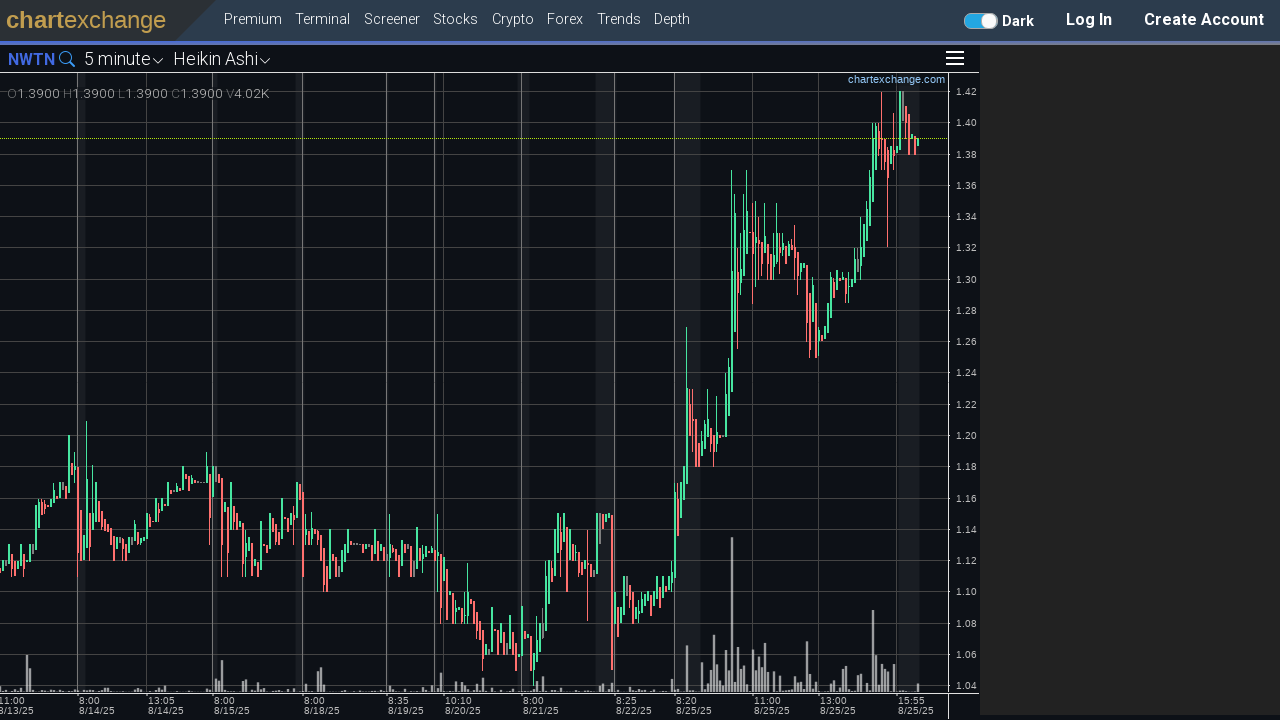

--- FILE ---
content_type: text/html; charset=UTF-8
request_url: https://chartexchange.com/chart/nasdaq-nwtn/?params=eyJkaXNwbGF5Y29uZmlnIjp7InR5cGUiOiJoZWlraW5fYXNoaSIsIm1haW5fZGF0YXNldCI6Im1pbnV0ZSIsInN0YXJ0X2FnZyI6NSwiaW5pdF94X3N0ZXAiOm51bGx9fQ
body_size: 51250
content:
<!DOCTYPE HTML>
<html lang="en"  dir="ltr"  class="no-js ax-desktop dark-mode"  style="" data-bs-theme="dark">
<head><link rel="preconnect" href="https://chartstatic.com">
<link rel="preload" as="font" href="https://chartstatic.com/fonts/roboto-mono/roboto-mono-v12-latin-regular.woff2" type="font/woff2" crossorigin="anonymous">
<meta charset="utf-8">
<meta name="viewport" content="width=device-width,initial-scale=1.0">
<meta name="format-detection" content="telephone=no,date=no">
<meta name="chrome" content="nointentdetection">
<title>NWTN Chart | ChartExchange</title>
<meta name="description" content="Free stock charts, crypto charts, option charts, screeners, and alternative data.">
<link rel="canonical" href="https://chartexchange.com/symbol/nasdaq-nwtn/">
<meta property="og:site_name" content="ChartExchange">
<meta property="og:title" content="NWTN Chart | ChartExchange">
<meta property="og:description" content="">
<meta property="og:type" content="website">
<meta property="og:image" content="https://chartstatic.com/images/og_default_image_logo_square.png?1767114675">
<meta property="og:url" content="">
<meta name="apple-mobile-web-app-title" content="ChartExchange">
<meta name="application-name" content="ChartExchange">
<link rel="apple-touch-icon" sizes="57x57" href="https://chartstatic.com/images/icons/favicons/whitegold/apple-icon-57x57.png?1767114675"><link rel="apple-touch-icon" sizes="60x60" href="https://chartstatic.com/images/icons/favicons/whitegold/apple-icon-60x60.png?1767114675"><link rel="apple-touch-icon" sizes="72x72" href="https://chartstatic.com/images/icons/favicons/whitegold/apple-icon-72x72.png?1767114675"><link rel="apple-touch-icon" sizes="76x76" href="https://chartstatic.com/images/icons/favicons/whitegold/apple-icon-76x76.png?1767114675"><link rel="apple-touch-icon" sizes="114x114" href="https://chartstatic.com/images/icons/favicons/whitegold/apple-icon-114x114.png?1767114675"><link rel="apple-touch-icon" sizes="120x120" href="https://chartstatic.com/images/icons/favicons/whitegold/apple-icon-120x120.png?1767114675"><link rel="apple-touch-icon" sizes="144x144" href="https://chartstatic.com/images/icons/favicons/whitegold/apple-icon-144x144.png?1767114675"><link rel="apple-touch-icon" sizes="152x152" href="https://chartstatic.com/images/icons/favicons/whitegold/apple-icon-152x152.png?1767114675"><link rel="apple-touch-icon" sizes="180x180" href="https://chartstatic.com/images/icons/favicons/whitegold/apple-icon-180x180.png?1767114675"><link rel="icon" type="image/png" sizes="192x192" href="https://chartstatic.com/images/icons/favicons/whitegold/android-icon-192x192.png?1767114675"><link rel="icon" type="image/png" sizes="32x32" href="https://chartstatic.com/images/icons/favicons/whitegold/favicon-32x32.png?1767114675"><link rel="icon" type="image/png" sizes="96x96" href="https://chartstatic.com/images/icons/favicons/whitegold/favicon-96x96.png?1767114675"><link rel="icon" type="image/png" sizes="16x16" href="https://chartstatic.com/images/icons/favicons/whitegold/favicon-16x16.png?1767114675"><link rel="manifest" href="https://chartstatic.com/images/icons/favicons/whitegold/manifest.json?1767114675"><meta name="msapplication-TileColor" content="#ffffff"><meta name="msapplication-TileImage" content="https://chartstatic.com/images/icons/favicons/whitegold/ms-icon-144x144.png?1767114675"><meta name="theme-color" content="#ffffff"><link rel="shortcut icon" href="https://chartstatic.com/images/icons/favicons/whitegold/favicon-96x96.png?1767114675"><link rel="stylesheet" type="text/css" href="https://chartstatic.com/bootstrap/5.3.3/css/bootstrap.min.css?1767114675" media="defer" id="qFMqz8">
<script nonce="026defa26b6be8bf3bdbf9ee858216ef">document.getElementById("qFMqz8").onload = function(){this.media="all"};</script>
<link rel="stylesheet" type="text/css" href="https://chartstatic.com/assets/bootstrap/bootstrap-icons-1.11.3/font/bootstrap-icons.css?1767114675" media="defer" id="kjNMv8">
<script nonce="026defa26b6be8bf3bdbf9ee858216ef">document.getElementById("kjNMv8").onload = function(){this.media="all"};</script>
<style nonce="026defa26b6be8bf3bdbf9ee858216ef">html,body,div,span,applet,object,iframe,h1,h2,h3,h4,h5,h6,p,blockquote,pre,a,abbr,acronym,address,big,cite,code,del,dfn,em,img,ins,kbd,q,s,samp,small,strike,strong,sub,sup,tt,var,b,u,i,center,dl,dt,dd,ol,ul,li,fieldset,form,label,legend,table,caption,tbody,tfoot,thead,tr,th,td,article,aside,canvas,details,embed,figure,figcaption,footer,header,hgroup,menu,nav,output,ruby,section,summary,time,mark,audio,video{margin:0;padding:0;border:0;font-size:100%;font:inherit;vertical-align:baseline}article,aside,details,figcaption,figure,footer,header,hgroup,menu,nav,section{display:block}body{line-height:1}ol,ul{list-style:none}blockquote,q{quotes:none}blockquote:before,blockquote:after,q:before,q:after{content:'';content:none}table{border-collapse:collapse;border-spacing:0}input,select,textarea{border-radius:0}*,*::before,*::after{box-sizing:content-box}button,input,optgroup,select,textarea{margin:0;font-family:inherit;font-size:inherit;line-height:inherit}sup{top:0;bottom:0}.ax-bs-reset{line-height:var(--bs-body-line-height)}.ax-bs-reset,.ax-bs-reset *,.ax-bs-reset *::before,.ax-bs-reset *::after{box-sizing:border-box}</style>
<style nonce="026defa26b6be8bf3bdbf9ee858216ef">:root{--cx-logo-gold-rgb:193,157,79;--cx-logo-navy-rgb:44,60,77;--button-purple-rgb:228,132,255;--button-blue-rgb:35,167,225;--button-green-rgb:11,128,31;--button-blue-bootstrap-rgb:13,110,253;--button-blue-bootstrap-font-rgb:250,250,250;--button-green-bootstrap-rgb:25,135,84;--button-green-bootstrap-font-rgb:250,250,250;--cx-font-family:ui-sans-serif,system-ui,sans-serif;--cx-font-weight:400;--cx-font-style:normal}@media only screen and (max-width :1000px){:root{--cx-font-family:'Roboto',ui-sans-serif,system-ui,sans-serif}}@media only screen and (max-width :10000px){:root{--cx-font-family:'Roboto',ui-sans-serif,system-ui,sans-serif;--cx-font-weight:300;--cx-font-style:normal}}:root{--cx-font-family-input:var(--cx-font-family);--cx-font-family-monospace:'Roboto Mono',ui-monospace,monospace}html,body{min-height:100%;padding:0;margin:0}html.ax-mobile{-webkit-text-size-adjust:100%}body{font-family:var(--cx-font-family);font-weight:var(--cx-font-weight);font-style:var(--cx-font-style)}button,input,optgroup,select,textarea{font-family:var(--cx-font-family-input)}.cx-hide{display:none !important}.cx-invisible{visibility:hidden !important}.cx-cursor-pointer{cursor:pointer}html.cx-no-page-scroll,html.cx-no-page-scroll body{overflow:hidden !important}html.cx-no-page-scroll body{position:relative}.cx-no-scroll{overflow:hidden !important}.hr-with-text{display:flex;align-items:center;text-align:center;margin:20px 0}.hr-with-text::before,.hr-with-text::after{content:'';flex:1;border-bottom:1px solid #ccc;margin:0 10px}.hr-with-text span{padding:0 10px}a:not(.not-ax-a),a:not(.not-ax-a):hover,a:not(.not-ax-a):visited{color:inherit;text-decoration:none}.no-text-select{-webkit-touch-callout:none;-webkit-user-select:none;-khtml-user-select:none;-moz-user-select:none;-ms-user-select:none;user-select:none;-webkit-tap-highlight-color:rgba(255,255,255,0);outline:0}.cx-text-success{color:#28a745}.cx-font-default{font-family:var(--cx-font-family)}.cx-font-uniwidth{font-family:var(--cx-font-family-monospace)}.cx-font-uniwidth-numbers{font-family:'Roboto',ui-monospace,monospace}::-webkit-scrollbar{width:10px}::-webkit-scrollbar-track{background:#f1f1f1}::-webkit-scrollbar-thumb{background:#888}::-webkit-scrollbar-thumb:hover{background:#555}html,div{scrollbar-width:auto;scrollbar-color:#888 #f1f1f1}.ax-input,input[type="text"]:not(.not-ax-input),input[type="email"]:not(.not-ax-input),input[type="tel"],input[type="input"],input[type="number"],input[type="password"]:not(.not-ax-input),input[type="search"],input:not([type]),textarea:not(.not-ax-input),select,button{font-size:large;-webkit-appearance:none;-moz-appearance:none;appearance:none;box-sizing:border-box;background-color:#fff;color:#000;border:1px solid #999;padding:1px 0 2px 0;margin:0;display:block;max-width:100%}.ax-input-border-color{border-color:#999}.ax-input-border{border:1px solid #999}.ax-input-nooutline,.ax-input:focus,input:focus,textarea:focus,select:focus,button:focus{outline:0}input[type="submit"],input[type="button"],button:focus{outline:0}.ax-input-outline{outline-color:#a75000;outline-style:dotted;outline-width:1px}.ax-input-highlight{background-color:#faa !important}.ax-input-warn{background-color:#ffc107 !important;color:#212529 !important}.ax-input,input[type="text"]:not(.not-ax-input),input[type="email"]:not(.not-ax-input),input[type="tel"],input[type="input"],input[type="number"],input[type="password"]:not(.not-ax-input),input[type="search"],input:not([type]),textarea:not(.not-ax-input){padding-left:1px}.ax-input:disabled{background-color:#e1e1e1}::-ms-clear{display:none}::-ms-reveal{display:none}:focus{outline:0}::-moz-focus-inner{border:0}.hard-word-wrap{word-wrap:break-word}.white-no-wrap{white-space:nowrap}textarea{font:inherit}.touch-scroll{-webkit-overflow-scrolling:touch}.ax-tc{text-align:center}.ax-f-l,.ax-input.ax-f-l{font-size:large}.ax-f-xl,.ax-input.ax-f-xl{font-size:x-large}.ax-f-xll,.ax-input.ax-f-xll,input[type="text"]:not(.not-ax-input).ax-f-xll{font-size:1.5rem}.ax-f-xxl,.ax-input.ax-f-xxl,input[type="text"]:not(.not-ax-input).ax-f-xxl{font-size:xx-large}.ax-f-sm,div.ax-f-sm,span.ax-f-sm{font-size:small}.ax-f-xsm,div.ax-f-xsm,span.ax-f-xsm{font-size:x-small}.ax-scrollable{position:relative;overflow-x:auto;overflow-y:auto;-webkit-overflow-scrolling:touch}.ax-v-scrollable{overflow-y:auto;-webkit-overflow-scrolling:touch}.ax-x-scrollable{overflow-x:auto;-webkit-overflow-scrolling:touch;overflow-y:hidden}.ax-thinscroll::-webkit-scrollbar{width:10px}.ax-d-table{display:table}.ax-d-table .ax-row{display:table-row}.ax-d-table .ax-cell{display:table-cell}.ax-hover-light-gray:hover{background-color:#ddd;color:#333}.smaller-placeholder-font::placeholder{font-size:.8em}.search-autocomplete .ax-row.hilite{background-color:#f0f0f0;color:#222}.search-autocomplete .ax-cell.symbol{padding-left:.25em;vertical-align:middle;white-space:nowrap}.search-autocomplete .ax-cell.name{padding-left:.25em;width:99%;vertical-align:middle}.search-autocomplete .ax-cell.type{padding:0;vertical-align:middle}.search-autocomplete .ax-cell.exchange{vertical-align:middle}.search-autocomplete .ax-cell.flag{padding-left:.25em;vertical-align:middle}.search-autocomplete .ax-cell{padding-top:.15em;padding-bottom:.15em}.search-autocomplete .ax-cell.pro{vertical-align:middle}.ax-desktop .cx-symbol-list-hover:hover{background-color:#ccc;color:#111}.cx_pricing_page_card .card-main .card-bottom.absolute{position:absolute;bottom:0;width:100%}.cx_pricing_page_card .card-main .card-bottom button{display:inline-block}.cx_pricing_page_card.selected .card-main .card-bottom>button,.cx_pricing_page_card.selected .cx_pricing_tier_card.selected button.cx_pricing_tier_button_select,.cx_pricing_tier_card.selected button.cx_pricing_tier_button_select{background-color:rgb(var(--button-blue-bootstrap-rgb)) !important;border-color:rgb(var(--button-blue-bootstrap-rgb)) !important;color:rgb(var(--button-blue-bootstrap-font-rgb))}.cx_pricing_page_card.already_subscribed .card-main{opacity:.75 !important}.cx_pricing_page_card.card-highlight .card-main.ld-border{border-color:#0ff !important}.cx-banner-fade{-webkit-background-size:cover;-moz-background-size:cover;-o-background-size:cover;background-size:cover;background-repeat:no-repeat;background:-webkit-linear-gradient(to bottom right,royalblue,gray);background:-moz-linear-gradient(to bottom right,royalblue,gray);background:-ms-linear-gradient(to bottom right,royalblue,gray);background:-o-linear-gradient(to bottom right,royalblue,gray);background:linear-gradient(to bottom right,royalblue,gray)}.ax-mobile .m100{width:100%}.ax-mobile .m95{width:95%}.ax-desktop .d_ib{display:inline-block}.ax-fixed-centered{position:fixed;top:50%;left:50%;transform:translate(-50%,-50%)}.ax-fixed-top-centered{position:fixed;top:25%;left:50%;transform:translate(-50%,-25%)}.ax-desktop .cx-middle-column-max-width{margin:0 auto;max-width:1500px;padding-left:3em;padding-right:3em}@media only screen and (max-width :1000px){.ax-desktop .cx-middle-column-max-width{padding-left:1em;padding-right:1em}}.taleft{text-align:left}.tacenter{text-align:center}.taright{text-align:right}.ib{display:inline-block}.bbox,.borderbox{box-sizing:border-box}table.tblz,table.tblz>tbody>tr>th,table.tblz>tbody>tr>td{border:0;margin:0;padding:0;border-spacing:0;border-collapse:collapse}.w100{width:100%}.vtop{vertical-align:top}.vmiddle{vertical-align:middle}.vgreen{color:#0f9d58}.vred{color:#d23f31}.green2-fg{color:#23e1a7}.red2-fg{color:#ff623e}.green2-bg{background-color:#23e1a7}.red2-bg{background-color:#ff623e}.fg-23a7e1{color:#23a7e1}:root{--last-price-label-active:#34bd31;--last-price-label-closed:#262626;--last-price-label-expired:#a47e5c;--last-price-label-delayed:#f5ce2f;--last-price-label-inactive:#f5792f;--last-price-label-nodata:#fd172a}html.dark-mode{--last-price-label-closed:#eaeaea}.last-price-label{border:1px solid;border-radius:.2em;font-size:.75em;font-weight:bold;padding:.1em .25em .1em .25em}.last-price-label.active{color:var(--last-price-label-active);border-color:var(--last-price-label-active)}.last-price-label.closed{color:var(--last-price-label-closed);border-color:var(--last-price-label-closed)}.last-price-label.expired{color:var(--last-price-label-expired);border-color:var(--last-price-label-expired)}.last-price-label.delayed{color:var(--last-price-label-delayed);border-color:var(--last-price-label-delayed)}.last-price-label.inactive{color:var(--last-price-label-inactive);border-color:var(--last-price-label-inactive)}.last-price-label.nodata{color:var(--last-price-label-nodata);border-color:var(--last-price-label-nodata)}textarea,pre{-moz-tab-size:4;-o-tab-size:4;tab-size:4}.huh_o .huh_i{visibility:hidden}.huh_o:hover .huh_i,.huh_o:active .huh_i{visibility:visible}.ax-mobile .huh_o .huh_i{visibility:visible}.ax-mobile .mw100{box-sizing:border-box;width:100%}tr.optionrow-hover:hover>td{background-color:#ccc !important}.customSelect-selected{background:#18bce8;color:#fff}.customSelectHover:hover{background:#0c46e8;color:#fff}body.cursor-column-resize,.cursor-column-resize{cursor:col-resize !important}body.cursor-row-resize,.cursor-row-resize{cursor:row-resize !important}.dragging-table-cell{position:relative !important;z-index:3}.non-dragging-table-cell{position:relative !important;z-index:1}.cx-fade-in{visibility:visible;opacity:1;transition:opacity 1s linear}.cx-fade-out{visibility:hidden;opacity:0;transition:visibility 0s 1s,opacity 1s linear}.cx-svg-white{filter:invert(100%) sepia(100%) saturate(23%) hue-rotate(338deg) brightness(107%) contrast(105%)}.cx-hover-full-opacity:hover{opacity:1.00 !important}:root{--l-background-color:#fefefe;--l-background-color-rgb:254,254,254;--d-background-color:#0d1117;--d-background-color-rgb:13,17,23}html.light-mode .ld-background{background-color:var(--l-background-color)}html.dark-mode .ld-background{background-color:var(--d-background-color)}html.light-mode .ld-background .ld-inv{background-color:var(--d-background-color)}html.dark-mode .ld-background .ld-inv{background-color:var(--l-background-color)}html.light-mode .ld-background .ld-inv.opa-90{background-color:rgba(var(--d-background-color-rgb),.90)}html.dark-mode .ld-background .ld-inv.opa-90{background-color:rgba(var(--l-background-color-rgb),.90)}html.light-mode .ld-background .ld-inv.opa-75{background-color:rgba(var(--d-background-color-rgb),.75)}html.dark-mode .ld-background .ld-inv.opa-75{background-color:rgba(var(--l-background-color-rgb),.75)}html.light-mode .ld-background .ld-inv.opa-50{background-color:rgba(var(--d-background-color-rgb),.50)}html.dark-mode .ld-background .ld-inv.opa-50{background-color:rgba(var(--l-background-color-rgb),.50)}html.light-mode .ld-background .ld-tintshade-odd{background-color:#e4e4e4}html.dark-mode .ld-background .ld-tintshade-odd{background-color:#16191f}html.light-mode .ld-background .ld-tintshade-even{background-color:#f4f4f4}html.dark-mode .ld-background .ld-tintshade-even{background-color:#1c1f24}html.light-mode .ld-background .ld-tintshade-aa{background-color:rgba(0,0,0,.05)}html.dark-mode .ld-background .ld-tintshade-aa{background-color:rgba(255,255,255,.05)}html.light-mode .ld-background .ld-tintshade-a{background-color:rgba(0,0,0,.08)}html.dark-mode .ld-background .ld-tintshade-a{background-color:rgba(255,255,255,.08)}html.light-mode .ld-background .ld-tintshade-b{background-color:#cbcbcb}html.dark-mode .ld-background .ld-tintshade-b{background-color:#3d4145}html.light-mode .ld-background .ld-tintshade-c{background-color:rgba(0,0,0,.30)}html.dark-mode .ld-background .ld-tintshade-c{background-color:rgba(255,255,255,.30)}html.light-mode .ld-background .ld-tintshade-d{background-color:rgba(0,0,0,.40)}html.dark-mode .ld-background .ld-tintshade-d{background-color:rgba(255,255,255,.40)}html.light-mode .ld-background .ld-tintshade-e{background-color:rgba(0,0,0,.50)}html.dark-mode .ld-background .ld-tintshade-e{background-color:rgba(255,255,255,.50)}html.light-mode .ld-shadow{box-shadow:1px 1px 4px #888}html.dark-mode .ld-shadow{box-shadow:1px 1px 4px #888}:root{--cx-wordmark-color-rgb:193,157,79;--cx-wordmark-background-color-light-rgb:255,255,255;--cx-wordmark-background-color-dark-rgb:43,48,53}html.light-mode .ld-background{--cx-wordmark-background-color-rgb:var(--cx-wordmark-background-color-light-rgb)}html.dark-mode .ld-background{--cx-wordmark-background-color-rgb:var(--cx-wordmark-background-color-dark-rgb)}html.light-mode .ld-logo-background,html.dark-mode .ld-logo-background{background-color:rgb(var(--cx-wordmark-background-color-rgb));color:rgb(var(--cx-wordmark-color-rgb))}html.light-mode .ld-font{color:#111}html.dark-mode .ld-font{color:#fefefe}html.light-mode .ld-font .ld-inv{color:#fefefe}html.dark-mode .ld-font .ld-inv{color:#111}html.light-mode .ld-font .ld-font-tintshade-a{color:#222}html.dark-mode .ld-font .ld-font-tintshade-a{color:#ededed}html.light-mode .ld-border{border-top-color:#111;border-left-color:#111;border-bottom-color:#111;border-right-color:#111}html.dark-mode .ld-border{border-top-color:#fefefe;border-left-color:#fefefe;border-bottom-color:#fefefe;border-right-color:#fefefe}html.light-mode .ld-border-inv{border-top-color:#fefefe !important;border-left-color:#fefefe !important;border-bottom-color:#fefefe !important;border-right-color:#fefefe !important}html.dark-mode .ld-border-inv{border-top-color:#111 !important;border-left-color:#111 !important;border-bottom-color:#111 !important;border-right-color:#111 !important}html.light-mode .ld-border-opa-50{border-top-color:#11111180 !important;border-left-color:#11111180 !important;border-bottom-color:#11111180 !important;border-right-color:#11111180 !important}html.dark-mode .ld-border-opa-50{border-top-color:#FEFEFE80 !important;border-left-color:#FEFEFE80 !important;border-bottom-color:#FEFEFE80 !important;border-right-color:#FEFEFE80 !important}html.light-mode .ld-light-hide{display:none}html.dark-mode .ld-dark-hide{display:none}html.light-mode .ld-svg,.dark-svg{filter:invert(0) sepia(0) saturate(7500%) hue-rotate(272deg) brightness(96%) contrast(108%)}html.dark-mode .ld-svg,.light-svg{filter:invert(100%) sepia(100%) saturate(23%) hue-rotate(338deg) brightness(107%) contrast(105%)}html.light-mode .ld-searchbar-back{background-color:rgba(var(--d-background-color-rgb),.12)}html.light-mode .ld-searchbar-fore{color:#e1e1e1}html.dark-mode .ld-searchbar-back{background-color:rgba(var(--l-background-color-rgb),.04)}html.dark-mode .ld-searchbar-fore{color:#292c2e}html table.dataTable>thead>tr>th,table.dataTable>thead>tr>td,html .dataTables_wrapper.no-footer .dataTables_scrollBody{border-bottom:1px solid #7f7f7f}html.light-mode .dataTables_wrapper .dataTables_length select option{background-color:var(--l-background-color)}html.dark-mode .dataTables_wrapper .dataTables_length select option{background-color:var(--d-background-color)}</style>
<link rel="stylesheet" type="text/css" href="https://chartstatic.com/css/ax-base-font.min.css?1767114675" media="defer" id="bQ4szq">
<script nonce="026defa26b6be8bf3bdbf9ee858216ef">document.getElementById("bQ4szq").onload = function(){this.media="all"};</script>
<link rel="stylesheet" type="text/css" href="https://chartstatic.com/css/ax-base-link.min.css?1767114675" media="defer" id="HTMXnM">
<script nonce="026defa26b6be8bf3bdbf9ee858216ef">document.getElementById("HTMXnM").onload = function(){this.media="all"};</script>
<script nonce="026defa26b6be8bf3bdbf9ee858216ef">window["jglobs"] = {"PAGE_CSP_NONCE":"026defa26b6be8bf3bdbf9ee858216ef","SITE_URL_BASE":"","STATIC_URL_BASE":"https://chartstatic.com","PYCX_URL_BASE":"https://pycx.chartexchange.com","_wait_4_js_files_list_":["https://chartstatic.com/js/cxdisplay.min.js?1767114675__ready","https://chartstatic.com/js/cxchartsindicators.min.js?1767114675__ready","https://chartstatic.com/js/cxcharts.min.js?1767114675__ready","https://chartstatic.com/js/cxpages.min.js?1767114675__ready","https://chartstatic.com/js/thirdparty/pako/pako-2.0.4.min.js?1767114675__ready","https://chartstatic.com/js/thirdparty/jquery-3.6.0.min.js?1767114675__ready","https://chartstatic.com/dataTables/1.13.6/js/jquery.dataTables.min.js?1767114675__ready","https://chartstatic.com/js/thirdparty/moment/moment.min.js?1767114675__ready","https://chartstatic.com/js/thirdparty/moment/moment-timezone-with-data.min.js?1767114675__ready","https://chartstatic.com/vanillajs-datepicker/dist/js/datepicker-full.min.js__ready","https://accounts.google.com/gsi/client__ready"],"DEPTH_PAGE_ON":true,"PREMIUM_SLUG":"premium","PREMIUM_CALLED":"Premium","DARKPOOLLEVELS_ON":true,"DARKPOOLLEVELS_PAGE_NAME":"Dark Pool Levels","DARKPOOLORDERS_ON":true,"DARKPOOLORDERS_PAGE_NAME":"Dark Pool Prints","END_TRIALS_WHEN_AUTO_RENEW_IS_TURNED_OFF":true,"GOOGLE_ADSENSE_MANUAL_USE_INTERSECT_OBSERVER":false,"VOLUME_PROFILE_INDICATOR_ON":false,"SCREENER_CHANGE_PCT_DECIMALS":2,"OPTIONFLOW_ON":false,"OPTIONFLOW_PAGE_SLUG":"option-flow","OPTIONFLOW_PAGE_NAME":"Option Flow","CONTACTUS_PAGE_SLUG":"contact-us","CONTACTUS_PAGE_NAME":"Contact Us","DARKPOOLORDERS_BLOCK_INDICATOR":true,"TIMEZONE_CHANGEABLE":true,"cx_web_users_globals":{"GetUserPreferencesFormatSuffixes":[{"key":"","fn":"","display":""},{"key":"_table","fn":"Table","display":" - Tables"},{"key":"_chart","fn":"Chart","display":" - Charts"}],"GetPreferencesValidTimezones":["Africa/Abidjan","Africa/Accra","Africa/Addis_Ababa","Africa/Algiers","Africa/Asmara","Africa/Bamako","Africa/Bangui","Africa/Banjul","Africa/Bissau","Africa/Blantyre","Africa/Brazzaville","Africa/Bujumbura","Africa/Cairo","Africa/Casablanca","Africa/Ceuta","Africa/Conakry","Africa/Dakar","Africa/Dar_es_Salaam","Africa/Djibouti","Africa/Douala","Africa/El_Aaiun","Africa/Freetown","Africa/Gaborone","Africa/Harare","Africa/Johannesburg","Africa/Juba","Africa/Kampala","Africa/Khartoum","Africa/Kigali","Africa/Kinshasa","Africa/Lagos","Africa/Libreville","Africa/Lome","Africa/Luanda","Africa/Lubumbashi","Africa/Lusaka","Africa/Malabo","Africa/Maputo","Africa/Maseru","Africa/Mbabane","Africa/Mogadishu","Africa/Monrovia","Africa/Nairobi","Africa/Ndjamena","Africa/Niamey","Africa/Nouakchott","Africa/Ouagadougou","Africa/Porto-Novo","Africa/Sao_Tome","Africa/Tripoli","Africa/Tunis","Africa/Windhoek","America/Adak","America/Anchorage","America/Anguilla","America/Antigua","America/Araguaina","America/Argentina/Buenos_Aires","America/Argentina/Catamarca","America/Argentina/Cordoba","America/Argentina/Jujuy","America/Argentina/La_Rioja","America/Argentina/Mendoza","America/Argentina/Rio_Gallegos","America/Argentina/Salta","America/Argentina/San_Juan","America/Argentina/San_Luis","America/Argentina/Tucuman","America/Argentina/Ushuaia","America/Aruba","America/Asuncion","America/Atikokan","America/Bahia","America/Bahia_Banderas","America/Barbados","America/Belem","America/Belize","America/Blanc-Sablon","America/Boa_Vista","America/Bogota","America/Boise","America/Cambridge_Bay","America/Campo_Grande","America/Cancun","America/Caracas","America/Cayenne","America/Cayman","America/Chicago","America/Chihuahua","America/Costa_Rica","America/Creston","America/Cuiaba","America/Curacao","America/Danmarkshavn","America/Dawson","America/Dawson_Creek","America/Denver","America/Detroit","America/Dominica","America/Edmonton","America/Eirunepe","America/El_Salvador","America/Fort_Nelson","America/Fortaleza","America/Glace_Bay","America/Goose_Bay","America/Grand_Turk","America/Grenada","America/Guadeloupe","America/Guatemala","America/Guayaquil","America/Guyana","America/Halifax","America/Havana","America/Hermosillo","America/Indiana/Indianapolis","America/Indiana/Knox","America/Indiana/Marengo","America/Indiana/Petersburg","America/Indiana/Tell_City","America/Indiana/Vevay","America/Indiana/Vincennes","America/Indiana/Winamac","America/Inuvik","America/Iqaluit","America/Jamaica","America/Juneau","America/Kentucky/Louisville","America/Kentucky/Monticello","America/Kralendijk","America/La_Paz","America/Lima","America/Los_Angeles","America/Lower_Princes","America/Maceio","America/Managua","America/Manaus","America/Marigot","America/Martinique","America/Matamoros","America/Mazatlan","America/Menominee","America/Merida","America/Metlakatla","America/Mexico_City","America/Miquelon","America/Moncton","America/Monterrey","America/Montevideo","America/Montserrat","America/Nassau","America/New_York","America/Nipigon","America/Nome","America/Noronha","America/North_Dakota/Beulah","America/North_Dakota/Center","America/North_Dakota/New_Salem","America/Nuuk","America/Ojinaga","America/Panama","America/Pangnirtung","America/Paramaribo","America/Phoenix","America/Port-au-Prince","America/Port_of_Spain","America/Porto_Velho","America/Puerto_Rico","America/Punta_Arenas","America/Rainy_River","America/Rankin_Inlet","America/Recife","America/Regina","America/Resolute","America/Rio_Branco","America/Santarem","America/Santiago","America/Santo_Domingo","America/Sao_Paulo","America/Scoresbysund","America/Sitka","America/St_Barthelemy","America/St_Johns","America/St_Kitts","America/St_Lucia","America/St_Thomas","America/St_Vincent","America/Swift_Current","America/Tegucigalpa","America/Thule","America/Thunder_Bay","America/Tijuana","America/Toronto","America/Tortola","America/Vancouver","America/Whitehorse","America/Winnipeg","America/Yakutat","America/Yellowknife","Antarctica/Casey","Antarctica/Davis","Antarctica/DumontDUrville","Antarctica/Macquarie","Antarctica/Mawson","Antarctica/McMurdo","Antarctica/Palmer","Antarctica/Rothera","Antarctica/Syowa","Antarctica/Troll","Antarctica/Vostok","Arctic/Longyearbyen","Asia/Aden","Asia/Almaty","Asia/Amman","Asia/Anadyr","Asia/Aqtau","Asia/Aqtobe","Asia/Ashgabat","Asia/Atyrau","Asia/Baghdad","Asia/Bahrain","Asia/Baku","Asia/Bangkok","Asia/Barnaul","Asia/Beirut","Asia/Bishkek","Asia/Brunei","Asia/Chita","Asia/Choibalsan","Asia/Colombo","Asia/Damascus","Asia/Dhaka","Asia/Dili","Asia/Dubai","Asia/Dushanbe","Asia/Famagusta","Asia/Gaza","Asia/Hebron","Asia/Ho_Chi_Minh","Asia/Hong_Kong","Asia/Hovd","Asia/Irkutsk","Asia/Jakarta","Asia/Jayapura","Asia/Jerusalem","Asia/Kabul","Asia/Kamchatka","Asia/Karachi","Asia/Kathmandu","Asia/Khandyga","Asia/Kolkata","Asia/Krasnoyarsk","Asia/Kuala_Lumpur","Asia/Kuching","Asia/Kuwait","Asia/Macau","Asia/Magadan","Asia/Makassar","Asia/Manila","Asia/Muscat","Asia/Nicosia","Asia/Novokuznetsk","Asia/Novosibirsk","Asia/Omsk","Asia/Oral","Asia/Phnom_Penh","Asia/Pontianak","Asia/Pyongyang","Asia/Qatar","Asia/Qostanay","Asia/Qyzylorda","Asia/Riyadh","Asia/Sakhalin","Asia/Samarkand","Asia/Seoul","Asia/Shanghai","Asia/Singapore","Asia/Srednekolymsk","Asia/Taipei","Asia/Tashkent","Asia/Tbilisi","Asia/Tehran","Asia/Thimphu","Asia/Tokyo","Asia/Tomsk","Asia/Ulaanbaatar","Asia/Urumqi","Asia/Ust-Nera","Asia/Vientiane","Asia/Vladivostok","Asia/Yakutsk","Asia/Yangon","Asia/Yekaterinburg","Asia/Yerevan","Atlantic/Azores","Atlantic/Bermuda","Atlantic/Canary","Atlantic/Cape_Verde","Atlantic/Faroe","Atlantic/Madeira","Atlantic/Reykjavik","Atlantic/South_Georgia","Atlantic/St_Helena","Atlantic/Stanley","Australia/Adelaide","Australia/Brisbane","Australia/Broken_Hill","Australia/Darwin","Australia/Eucla","Australia/Hobart","Australia/Lindeman","Australia/Lord_Howe","Australia/Melbourne","Australia/Perth","Australia/Sydney","Europe/Amsterdam","Europe/Andorra","Europe/Astrakhan","Europe/Athens","Europe/Belgrade","Europe/Berlin","Europe/Bratislava","Europe/Brussels","Europe/Bucharest","Europe/Budapest","Europe/Busingen","Europe/Chisinau","Europe/Copenhagen","Europe/Dublin","Europe/Gibraltar","Europe/Guernsey","Europe/Helsinki","Europe/Isle_of_Man","Europe/Istanbul","Europe/Jersey","Europe/Kaliningrad","Europe/Kiev","Europe/Kirov","Europe/Lisbon","Europe/Ljubljana","Europe/London","Europe/Luxembourg","Europe/Madrid","Europe/Malta","Europe/Mariehamn","Europe/Minsk","Europe/Monaco","Europe/Moscow","Europe/Oslo","Europe/Paris","Europe/Podgorica","Europe/Prague","Europe/Riga","Europe/Rome","Europe/Samara","Europe/San_Marino","Europe/Sarajevo","Europe/Saratov","Europe/Simferopol","Europe/Skopje","Europe/Sofia","Europe/Stockholm","Europe/Tallinn","Europe/Tirane","Europe/Ulyanovsk","Europe/Uzhgorod","Europe/Vaduz","Europe/Vatican","Europe/Vienna","Europe/Vilnius","Europe/Volgograd","Europe/Warsaw","Europe/Zagreb","Europe/Zaporozhye","Europe/Zurich","GMT","Indian/Antananarivo","Indian/Chagos","Indian/Christmas","Indian/Cocos","Indian/Comoro","Indian/Kerguelen","Indian/Mahe","Indian/Maldives","Indian/Mauritius","Indian/Mayotte","Indian/Reunion","Pacific/Apia","Pacific/Auckland","Pacific/Bougainville","Pacific/Chatham","Pacific/Chuuk","Pacific/Easter","Pacific/Efate","Pacific/Fakaofo","Pacific/Fiji","Pacific/Funafuti","Pacific/Galapagos","Pacific/Gambier","Pacific/Guadalcanal","Pacific/Guam","Pacific/Honolulu","Pacific/Kanton","Pacific/Kiritimati","Pacific/Kosrae","Pacific/Kwajalein","Pacific/Majuro","Pacific/Marquesas","Pacific/Midway","Pacific/Nauru","Pacific/Niue","Pacific/Norfolk","Pacific/Noumea","Pacific/Pago_Pago","Pacific/Palau","Pacific/Pitcairn","Pacific/Pohnpei","Pacific/Port_Moresby","Pacific/Rarotonga","Pacific/Saipan","Pacific/Tahiti","Pacific/Tarawa","Pacific/Tongatapu","Pacific/Wake","Pacific/Wallis","US/Alaska","US/Aleutian","US/Arizona","US/Central","US/East-Indiana","US/Eastern","US/Hawaii","US/Indiana-Starke","US/Michigan","US/Mountain","US/Pacific","US/Samoa","UTC"],"GetPreferencesDefaultTimezone":"America/New_York","GetPreferencesValidDateFormats":[{"key":"ymd","display":"yyyy-mm-dd","pf_ymd":"Y-m-d","pf_ym":"Y-m","pf_md":"m-d","pf_y":"Y","pf_y2":"y","pf_m":"m","jf_ymd":"YYYY-MM-DD","jf_ym":"YYYY-MM","jf_md":"MM-DD","jf_y":"YYYY","jf_y2":"YY","jf_m":"MM"},{"key":"y2md","display":"yy-mm-dd","pf_ymd":"y-m-d","pf_ym":"y-m","pf_md":"m-d","pf_y":"y","pf_y2":"y","pf_m":"m","jf_ymd":"YY-MM-DD","jf_ym":"YY-MM","jf_md":"MM-DD","jf_y":"YY","jf_y2":"YY","jf_m":"MM"},{"key":"ymdn","display":"yyyy-m-d","pf_ymd":"Y-n-j","pf_ym":"Y-n","pf_md":"n-j","pf_y":"Y","pf_y2":"y","pf_m":"n","jf_ymd":"YYYY-M-D","jf_ym":"YYYY-M","jf_md":"M-D","jf_y":"YYYY","jf_y2":"YY","jf_m":"M"},{"key":"y2mdn","display":"yy-m-d","pf_ymd":"y-n-j","pf_ym":"y-n","pf_md":"n-j","pf_y":"y","pf_y2":"y","pf_m":"n","jf_ymd":"YY-M-D","jf_ym":"YY-M","jf_md":"M-D","jf_y":"YY","jf_y2":"YY","jf_m":"M"},{"key":"mdy","display":"m/d/yyyy","pf_ymd":"n/j/Y","pf_ym":"n/Y","pf_md":"n/j","pf_y":"Y","pf_y2":"y","pf_m":"n","jf_ymd":"M/D/YYYY","jf_ym":"M/YYYY","jf_md":"M/D","jf_y":"YYYY","jf_y2":"YY","jf_m":"M"},{"key":"mmddy","display":"mm/dd/yyyy","pf_ymd":"m/d/Y","pf_ym":"m/Y","pf_md":"m/d","pf_y":"Y","pf_y2":"y","pf_m":"m","jf_ymd":"MM/DD/YYYY","jf_ym":"MM/YYYY","jf_md":"MM/DD","jf_y":"YYYY","jf_y2":"YY","jf_m":"MM"},{"key":"mdy2","display":"m/d/yy","pf_ymd":"n/j/y","pf_ym":"n/y","pf_md":"n/j","pf_y":"y","pf_y2":"y","pf_m":"n","jf_ymd":"M/D/YY","jf_ym":"M/YY","jf_md":"M/D","jf_y":"YY","jf_y2":"YY","jf_m":"M"},{"key":"dmy","display":"d/m/yyyy","pf_ymd":"j/n/Y","pf_ym":"n/Y","pf_md":"j/n","pf_y":"Y","pf_y2":"y","pf_m":"n","jf_ymd":"D/M/YYYY","jf_ym":"M/YYYY","jf_md":"D/M","jf_y":"YYYY","jf_y2":"YY","jf_m":"M"},{"key":"ddmmy","display":"dd/mm/yyyy","pf_ymd":"d/m/Y","pf_ym":"m/Y","pf_md":"d/m","pf_y":"Y","pf_y2":"y","pf_m":"m","jf_ymd":"DD/MM/YYYY","jf_ym":"MM/YYYY","jf_md":"DD/MM","jf_y":"YYYY","jf_y2":"YY","jf_m":"MM"},{"key":"dmy2","display":"d/m/yy","pf_ymd":"j/n/y","pf_ym":"n/y","pf_md":"j/n","pf_y":"y","pf_y2":"y","pf_m":"n","jf_ymd":"D/M/YY","jf_ym":"M/YY","jf_md":"D/M","jf_y":"YY","jf_y2":"YY","jf_m":"M"},{"key":"Mdy","display":"MMM d, yyyy","pf_ymd":"M j, Y","pf_ym":"M Y","pf_md":"M j","pf_y":"Y","pf_y2":"y","pf_m":"M","jf_ymd":"MMM D, YYYY","jf_ym":"MMM YYYY","jf_md":"MMM D","jf_y":"YYYY","jf_y2":"YY","jf_m":"MMM"},{"key":"Fdy","display":"MMMM d, yyyy","pf_ymd":"F j, Y","pf_ym":"F Y","pf_md":"F j","pf_y":"Y","pf_y2":"y","pf_m":"F","jf_ymd":"MMMM D, YYYY","jf_ym":"MMMM YYYY","jf_md":"MMMM D","jf_y":"YYYY","jf_y2":"YY","jf_m":"MMMM"},{"key":"Mdy2","display":"MMM d, 'yy","pf_ymd":"M j, 'y","pf_ym":"M 'y","pf_md":"M j","pf_y":"'y","pf_y2":"y","pf_m":"M","jf_ymd":"MMM D, 'YY","jf_ym":"MMM 'YY","jf_md":"MMM D","jf_y":"'YY","jf_y2":"YY","jf_m":"MMM"},{"key":"dMy","display":"d MMM yyyy","pf_ymd":"j M Y","pf_ym":"M Y","pf_md":"j M","pf_y":"Y","pf_y2":"y","pf_m":"M","jf_ymd":"D MMM YYYY","jf_ym":"MMM YYYY","jf_md":"D MMM","jf_y":"YYYY","jf_y2":"YY","jf_m":"MMM"},{"key":"ddMy","display":"dd MMM yyyy","pf_ymd":"d M Y","pf_ym":"M Y","pf_md":"d M","pf_y":"Y","pf_y2":"y","pf_m":"M","jf_ymd":"DD MMM YYYY","jf_ym":"MMM YYYY","jf_md":"DD MMM","jf_y":"YYYY","jf_y2":"YY","jf_m":"MMM"},{"key":"dFy","display":"d MMMM yyyy","pf_ymd":"j F Y","pf_ym":"F Y","pf_md":"j F","pf_y":"Y","pf_y2":"y","pf_m":"F","jf_ymd":"D MMMM YYYY","jf_ym":"MMMM YYYY","jf_md":"D MMMM","jf_y":"YYYY","jf_y2":"YY","jf_m":"MMMM"},{"key":"dMy2","display":"d MMM 'yy","pf_ymd":"j M 'y","pf_ym":"M 'y","pf_md":"j M","pf_y":"'y","pf_y2":"y","pf_m":"M","jf_ymd":"D MMM 'YY","jf_ym":"MMM 'YY","jf_md":"D MMM","jf_y":"'YY","jf_y2":"YY","jf_m":"MMM"},{"key":"ddMy2","display":"dd MMM 'yy","pf_ymd":"d M 'y","pf_ym":"M 'y","pf_md":"d M","pf_y":"'y","pf_y2":"y","pf_m":"M","jf_ymd":"DD MMM 'YY","jf_ym":"MMM 'YY","jf_md":"DD MMM","jf_y":"'YY","jf_y2":"YY","jf_m":"MMM"}],"GetPreferencesDefaultDateFormat":"Mdy","GetPreferencesDefaultDateFormatTable":"ymd","GetPreferencesDefaultDateFormatChart":"mdy2","GetPreferencesValidTimeFormats":[{"key":"24","display":"24h","pf_his":"H:i:s","pf_hism":"H:i:s.v","pf_hi":"H:i","jf_his":"HH:mm:ss","jf_hism":"HH:mm:ss.SSS","jf_hi":"HH:mm"},{"key":"24z","display":"24h tz","pf_his":"H:i:s T","pf_hism":"H:i:s.v T","pf_hi":"H:i T","jf_his":"HH:mm:ss z","jf_hism":"HH:mm:ss.SSS z","jf_hi":"HH:mm z"},{"key":"24n","display":"24h no pad","pf_his":"G:i:s","pf_hism":"G:i:s.v","pf_hi":"G:i","jf_his":"H:mm:ss","jf_hism":"H:mm:ss.SSS","jf_hi":"H:mm"},{"key":"24nz","display":"24h tz no pad","pf_his":"G:i:s T","pf_hism":"G:i:s.v T","pf_hi":"G:i T","jf_his":"H:mm:ss z","jf_hism":"H:mm:ss.SSS z","jf_hi":"H:mm z"},{"key":"12","display":"12h","pf_his":"h:i:s A","pf_hism":"h:i:s.v A","pf_hi":"h:i A","jf_his":"hh:mm:ss A","jf_hism":"hh:mm:ss.SSS A","jf_hi":"hh:mm A"},{"key":"12z","display":"12h tz","pf_his":"h:i:s A T","pf_hism":"h:i:s.v A T","pf_hi":"h:i A T","jf_his":"hh:mm:ss A z","jf_hism":"hh:mm:ss.SSS A z","jf_hi":"hh:mm A z"},{"key":"12n","display":"12h no pad","pf_his":"g:i:s A","pf_hism":"g:i:s.v A","pf_hi":"g:i A","jf_his":"h:mm:ss A","jf_hism":"h:mm:ss.SSS A","jf_hi":"h:mm A"},{"key":"12nz","display":"12h tz no pad","pf_his":"g:i:s A T","pf_hism":"g:i:s.v A T","pf_hi":"g:i A T","jf_his":"h:mm:ss A z","jf_hism":"h:mm:ss.SSS A z","jf_hi":"h:mm A z"}],"GetPreferencesDefaultTimeFormat":"12nz","GetPreferencesDefaultTimeFormatTable":"12z","GetPreferencesDefaultTimeFormatChart":"24n","GetDatabaseTimezone":"America/Chicago"},"SIGN_IN_PHRASE":"Log In","SIGN_OUT_PHRASE":"Log Out","DARKPOOLORDERS_INCLUDE_SIDE":true,"DARKPOOLORDERS_INCLUDE_EXCHANGE":true,"DARKPOOLORDERS_SHOW_CONDITIONS":true,"DARKPOOLORDERS_CONDITIONS_VOLUME_ONLY":true,"CHART_SYMBOL_SWITCHING":true,"FLOAT_HISTORY_ON":true,"websockets_a":"wss://chartexchange.com/websockets/a?connect_opts=3q4XLXK235u24n21ITmLwl555EThw246hbuHBfnoM%2FQ0DTUwmBTzPzcD8ENl%2F4a05UCqplTRfk0HnE8DyMNuyg%3D%3D&ref=/chart/nasdaq-nwtn/%3Fparams%3DeyJkaXNwbGF5Y29uZmlnIjp7InR5cGUiOiJoZWlraW5fYXNoaSIsIm1haW5fZGF0YXNldCI6Im1pbnV0ZSIsInN0YXJ0X2FnZyI6N","cx_ws_initial_op_list":[[]]};</script>
<script nonce="026defa26b6be8bf3bdbf9ee858216ef">!function(_self){_self.decode_url_params=function(url){let params={};var ixo=(url=url||window.location.href).indexOf("?");if(-1!==ixo&&ixo!==url.length-1){let search=url.substring(ixo+1);if(0<search.length){let kvs=search.split("&");for(let i=0;i<kvs.length;++i){let kv=kvs[i].split("=");kv[0]&&(params[kv[0]]=null,2===kv.length&&(params[kv[0]]=decodeURIComponent(kv[1].replace(/\+/g," "))))}}}return params},_self.get_base_domain=function(url){return window.location.host.split(".").slice(-2).join(".")},_self.set_frame_domain=function(url){document.domain=_self.get_base_domain()},_self.get_frame_height=function(){return document.documentElement.offsetHeight||document.documentElement.scrollHeight}}(window.cx_frame_lib=window.cx_frame_lib||{});</script>
<script nonce="026defa26b6be8bf3bdbf9ee858216ef">window.cx||(document.documentElement.className=document.documentElement.className.replace("no-js","has-js"),-1==document.documentElement.className.indexOf("has-js")&&(document.documentElement.className+=" has-js"),cx={i:function(id){return cx.is_string(id)?document.getElementById(id):id},nm:function(name){return document.getElementsByName(name)},ne:function(s){return document.createElement(s)},h:function(text){var map={"&":"&amp;","<":"&lt;",">":"&gt;",'"':"&quot;","'":"&#039;"};return(text=""+text).replace(/[&<>"']/g,function(m){return map[m]})},hv:function(text){return'"'+cx.h(text)+'"'},je:function(data){return JSON.stringify(data)},jd:function(str){return JSON.parse(str)},ue:function(str){return encodeURIComponent(str)},ueo:function(data){var k,str="";for(k in data)str.length&&(str+="&"),str+=cx.ue(k)+"=",0==k.indexOf("jso_")?str+=cx.ue(cx.je(data[k])):str+=cx.ue(data[k]);return str},x:function(url,strparams,callb,localdata,timeout){null==timeout&&(timeout=45);var xhr=new XMLHttpRequest;xhr.open("POST",url,!0),xhr.setRequestHeader("Content-Type","application/x-www-form-urlencoded"),xhr.timeout=1e3*timeout,xhr.ontimeout=function(){null!=callb&&callb({error:"xhr_timeout"},localdata)},xhr.onreadystatechange=function(){var status;xhr.readyState===XMLHttpRequest.DONE&&(0===(status=xhr.status)||200<=status&&status<400?null!=callb&&callb(xhr.responseText,localdata):null!=callb&&callb({error:"xhr_status",info:xhr},localdata))},xhr.send(strparams)},xj:function(url,jdata,callb,localdata,timeout){null==timeout&&(timeout=45);var xhr=new XMLHttpRequest;xhr.open("POST",url,!0),xhr.setRequestHeader("Content-Type","application/json"),xhr.timeout=1e3*timeout,xhr.ontimeout=function(){null!=callb&&callb({error:"xhr_timeout"},localdata)},xhr.onreadystatechange=function(){var dodecode;xhr.readyState===XMLHttpRequest.DONE&&(0===(dodecode=xhr.status)||200<=dodecode&&dodecode<400?null!=callb&&(dodecode=!(null!=localdata&&localdata.leave_raw),callb(dodecode?cx.jd(xhr.responseText):xhr.responseText,localdata)):null!=callb&&callb({error:"xhr_status",info:xhr},localdata))},xhr.send(cx.je(jdata))},xg:function(url,callb,localdata,timeout){null==timeout&&(timeout=45);var xhr=new XMLHttpRequest;xhr.open("GET",url,!0),xhr.timeout=1e3*timeout,xhr.ontimeout=function(){null!=callb&&callb({error:"xhr_timeout"},localdata)},xhr.onreadystatechange=function(){var status;xhr.readyState===XMLHttpRequest.DONE&&(0===(status=xhr.status)||200<=status&&status<400?null!=callb&&callb(xhr.responseText,localdata):null!=callb&&callb({error:"xhr_status",info:xhr},localdata))},xhr.onerror=function(err){null!=callb&&callb({error:"xhr_error",info:err},localdata)},xhr.send()},setT:function(){if(2<=arguments.length){for(var t=arguments[0],fnc=arguments[1],args=[],i=2;i<arguments.length;++i)args.push(arguments[i]);return setTimeout(function(){fnc.apply(null,args)},t)}return setTimeout(function(){},0)},ratelimit:function(){if(3<=arguments.length){for(var which=arguments[0],args=[],i=1;i<arguments.length;++i)args.push(arguments[i]);which in cx.m_ratelimits&&clearTimeout(cx.m_ratelimits[which]),cx.m_ratelimits[which]=cx.setT.apply(null,args)}},m_ratelimits:{},throttle:function(){if(3<=arguments.length){for(var key=arguments[0],millis=arguments[1],fnc=arguments[2],fnc_args=[],i=3;i<arguments.length;++i)fnc_args.push(arguments[i]);var timesince=null,timenow=Date.now();(null==(timesince=key in cx.m_throttles?timenow-cx.m_throttles[key]:timesince)||millis<=timesince)&&(fnc.apply(null,fnc_args),cx.m_throttles[key]=timenow)}},m_throttles:{},decodeURLParams:function(url){var params={},ixo=(url=url||window.location.href).indexOf("?"),search=url.indexOf("#");if(-1!==ixo&&ixo!=url.length-1){search=-1==search?url.substring(ixo+1):url.substring(ixo+1,search);if(0<search.length)for(var kvs=search.split("&"),i=0;i<kvs.length;++i){var kv=kvs[i].split("=");kv[0]&&(params[kv[0]]="",2==kv.length&&(params[kv[0]]=decodeURIComponent(kv[1].replace(/\+/g," "))))}}return params},is_string:function(s){return"string"==typeof s},is_number:function(n){return"number"==typeof n},is_array:function(a){return Array.isArray(a)},is_object:function(o){return"object"==typeof o&&null!==o},is_function:function(o){return"function"==typeof o},is_string_or_is_number:function(s){return cx.is_string(s)||cx.is_number(s)},copy:function(data){if(void 0!==data)return null===data?null:cx.is_array(data)?data.slice():cx.is_object(data)?cx.jd(cx.je(data)):data},in_array:function(needle,haystack,strict){for(var i in null==strict&&(strict=!0),haystack)if(strict&&needle===haystack[i]||!strict&&needle==haystack[i])return!0;return!1},array_to_set_hash:function(arr,v){null==v&&(v=1);var i,ret={};for(i in arr)ret[arr[i]]=v;return ret},get_keys:function(obj){var key,keys=[];for(key in obj)obj.hasOwnProperty(key)&&keys.push(key);return keys},count_keys:function(obj){var key,keys=0;for(key in obj)obj.hasOwnProperty(key)&&++keys;return keys},hash_to_32bit:function(str){var i,hash=0;if(0===(str=String(str)).length)return hash;for(i=0;i<str.length;i++)hash=(hash<<5)-hash+str.charCodeAt(i),hash|=0;return hash},trigger_resize:function(){window.dispatchEvent(new Event("resize"))},wait_for_cx_display:function(f){var wf_key="wait_for_cx_display";if(wf_key in cx.wait_for_collection||(cx.wait_for_collection[wf_key]={ready:!1,list:[]}),null!=f&&cx.wait_for_collection[wf_key].list.push(f),cx.wait_for_collection[wf_key].ready||(cx.wait_for_collection[wf_key].ready=void 0!==cx.display),cx.wait_for_collection[wf_key].ready){for(var i=0;i<cx.wait_for_collection[wf_key].list.length;++i)cx.wait_for_collection[wf_key].list[i]();cx.wait_for_collection[wf_key].list=[]}cx.wait_for_collection[wf_key].list.length&&setTimeout(function(){cx.wait_for_cx_display()},1)},wait_for_cxcharts:function(f){var wf_key="wait_for_cxcharts";if(wf_key in cx.wait_for_collection||(cx.wait_for_collection[wf_key]={ready:!1,list:[]}),null!=f&&cx.wait_for_collection[wf_key].list.push(f),cx.wait_for_collection[wf_key].ready||(cx.wait_for_collection[wf_key].ready=void 0!==window.cxcharts),cx.wait_for_collection[wf_key].ready){for(var i=0;i<cx.wait_for_collection[wf_key].list.length;++i)cx.wait_for_collection[wf_key].list[i]();cx.wait_for_collection[wf_key].list=[]}cx.wait_for_collection[wf_key].list.length&&setTimeout(function(){cx.wait_for_cxcharts()},1)},wait_for_BAK:function(w,f,delay){null==delay&&(delay=1);var wf_key=w;if(wf_key in cx.wait_for_collection||(cx.wait_for_collection[wf_key]={ready:!1,list:[]}),null!=f&&cx.wait_for_collection[wf_key].list.push(f),cx.wait_for_collection[wf_key].ready||(cx.wait_for_collection[wf_key].ready=void 0!==window[w]&&null!==window[w]),cx.wait_for_collection[wf_key].ready){for(var i=0;i<cx.wait_for_collection[wf_key].list.length;++i)cx.wait_for_collection[wf_key].list[i]();cx.wait_for_collection[wf_key].list=[]}cx.wait_for_collection[wf_key].list.length&&setTimeout(function(){cx.wait_for_(w,null,delay+1)},delay)},wait_for_:function(w,f,delay){var wf_key=(w=!cx.is_array(w)?[w]:w).join(".");if(wf_key in cx.wait_for_collection||(cx.wait_for_collection[wf_key]={ready:!1,list:[]}),null!=f&&cx.wait_for_collection[wf_key].list.push(f),!cx.wait_for_collection[wf_key].ready){for(var ready=!0,node=null,wi=0;wi<w.length;++wi){var node_key=w[wi];if(!(ready=null==(node=(0==wi?window:node)[node_key])?!1:ready))break}cx.wait_for_collection[wf_key].ready=ready}if(cx.wait_for_collection[wf_key].ready){for(var i=0;i<cx.wait_for_collection[wf_key].list.length;++i)try{cx.wait_for_collection[wf_key].list[i]()}catch(e){console.error("wait_for_",e)}cx.wait_for_collection[wf_key].list=[]}cx.wait_for_collection[wf_key].list.length&&setTimeout(function(){cx.wait_for_(w,null,(delay||0)+10)},delay)},wait_for_all_:function(wwi,f){if(0==wwi.length)f();else{let ww_=wwi.slice();wwi=ww_.shift();cx.wait_for_(wwi,function(){cx.wait_for_all_(ww_,f)})}},wait_for_collection:{},wait_4_js_files:function(f){cx.wait_for_all_(window.jglobs._wait_4_js_files_list_||[],f)},set_dynamic_footer:function(not_footer_id,footer_id,add_to_resize,force_unfix){null==force_unfix&&(force_unfix=!1);var viewport,footer,not_footer=cx.i(not_footer_id);not_footer&&(viewport=window,footer=cx.i(footer_id),!force_unfix&&not_footer.clientHeight<viewport.innerHeight-footer.clientHeight?(footer.style.position="absolute",footer.style.bottom="0"):(footer.style.position="",footer.style.bottom=""),footer.style.visibility="",add_to_resize&&cx.on(window,"resize",function(){cx.set_dynamic_footer(not_footer_id,footer_id,!1)}))},set:function(root,steps,val){for(var node=root,i=0,i=0;i<steps.length-1;++i)steps[i]in node||(node[steps[i]]={}),node=node[steps[i]];node[steps[i]]=val},unset:function(root,steps){for(var newsteps,node=root,i=0,i=0;i<steps.length-1;++i){if(!(steps[i]in node))return;node=node[steps[i]]}delete node[steps[i]],0==cx.get_keys(node).length&&0<steps.length&&((newsteps=steps.slice()).pop(),cx.unset(root,newsteps))},trim:function(str){return str.replace(/^\s+|\s+$/g,"")},replace:function(search,replace,subject){cx.is_array(search)||(search=[search],replace=[replace]);for(var i=0;i<search.length;++i)subject=subject.replace(search[i],replace[i]);return subject},html_elem:function(){return document.getElementsByTagName("html")[0]},body_elem:function(){return document.getElementsByTagName("body")[0]},scrollTop:function(){return document.documentElement.scrollTop||document.body.scrollTop},scrollLeft:function(){return document.documentElement.scrollLeft||document.body.scrollLeft},getRectViewport:function(el){return el.getBoundingClientRect()},getRectDocument:function(ret){ret=cx.getRectViewport(ret);return ret.top+=cx.scrollTop(),ret.left+=cx.scrollLeft(),ret},ismobile:function(){return cx.hasClass(cx.html_elem(),"ax-mobile")},ismobile_view:function(){return cx.hasClass(cx.html_elem(),"ax-mobile-view")},ismobile_device:function(){return cx.hasClass(cx.html_elem(),"ax-mobile-device")},get_viewport_dimensions:function(){return{width:Math.max(document.documentElement.clientWidth||0,window.innerWidth||0),height:Math.max(document.documentElement.clientHeight||0,window.innerHeight||0)}},get_screen_dimensions:function(){return{width:Math.max(document.documentElement.clientWidth||0),height:Math.max(document.documentElement.clientHeight||0)}},RandomAlphaNumeric:function(l){var startchars="bcdfghjklmnpqrstvwxyzBCDFGHJKLMNPQRSTVWXYZ",bodychars="0123456789"+startchars,result="";if(0<l){result+=startchars[Math.floor(Math.random()*startchars.length)];for(var i=l-1;0<i;--i)result+=bodychars[Math.floor(Math.random()*bodychars.length)]}return result},tag:function(e,attrs,content,props){if(cx.is_string(e)&&e.length&&"<"==e.charAt(0))return cx.tag("div",{},e).firstChild;var t=cx.ne(e);if(null!=attrs)for(var a in attrs)t.setAttribute(a,attrs[a]);if(null!=content&&(cx.is_string_or_is_number(content)?cx.html(t,content):cx.appendChild(t,content)),null!=props)for(var p in props)t[p]=props[p];return t},disabled:function(el,disabled){(disabled=null==disabled?!0:disabled)?cx.i(el).setAttribute("disabled",""):cx.i(el).removeAttribute("disabled")},round:function(f,p){p=Math.pow(10,p);return Math.round((Number(f)+Number.EPSILON)*p)/p},is_firefox:function(){return-1<navigator.userAgent.search("Firefox")},is_chrome:function(){return-1<navigator.userAgent.search("Chrome")},is_msie:function(){return-1<navigator.userAgent.search("MSIE")},append_script:function(jstext){var script_elem=document.createElement("script");"PAGE_CSP_NONCE"in window.jglobs&&script_elem.setAttribute("nonce",window.jglobs.PAGE_CSP_NONCE),script_elem.innerHTML=jstext,cx.body_elem().appendChild(script_elem)},contains:function(haystack,needle){return-1!==haystack.indexOf(needle)},on:function(element,event,action,opts){for(var evs=event.split(" "),i=0;i<evs.length;++i)if(cx.is_array(element))for(var j=0;j<element.length;++j)cx.i(element[j]).addEventListener(evs[i],action,opts);else cx.i(element).addEventListener(evs[i],action,opts)},off:function(element,event,action,opts){for(var evs=event.split(" "),i=0;i<evs.length;++i)if(cx.is_array(element))for(var j=0;j<element.length;++j)cx.i(element[j]).removeEventListener(evs[i],action,opts);else cx.i(element).removeEventListener(evs[i],action,opts)},trigger:function(element,event,options){cx.i(element).dispatchEvent(new Event(event,options))},apply:function(func,argsArray,thisArg){return func.apply(thisArg,argsArray)},hasClass:function(el,classname){el=cx.i(el);return"classList"in el?el.classList.contains(classname):-1!=el.className.indexOf(classname)},removeClass:function(element,classname){if(classname.length){var el=cx.i(element);if("classList"in el)el.classList.remove(classname);else for(;cx.hasClass(el,classname);){var p=el.className.indexOf(classname),cnwas=el.className;if(el.className=el.className.substring(0,p)+el.className.substring(p+classname.length),el.className==cnwas)break}}},addClass:function(el,classname){!classname.length||(el=cx.i(el))&&("classList"in el?el.classList.add(classname):cx.hasClass(el,classname)||(el.className.length&&(el.className+=" "),el.className+=classname))},appendChild:function(element,child){var el=cx.i(element),child_list=cx.is_array(child)?child:[child];for(let i=0;i<child_list.length;++i)el.appendChild(child_list[i]);return child},prependChild:function(el,child){el=cx.i(el);return el.insertBefore(child,el.firstChild),child},insertAfter:function(newNode,referenceNode){return referenceNode.parentNode.insertBefore(newNode,referenceNode.nextSibling),newNode},insertBefore:function(newNode,referenceNode){return referenceNode.parentNode.insertBefore(newNode,referenceNode),newNode},remove:function(el){el=cx.i(el);el&&el.parentElement&&el.parentElement.removeChild(el)},swapElements:function(obj1,obj2){var parent2=obj2.parentNode,next2=obj2.nextSibling;next2===obj1?parent2.insertBefore(obj1,obj2):(obj1.parentNode.insertBefore(obj2,obj1),next2?parent2.insertBefore(obj1,next2):parent2.appendChild(obj1))},css:function(element,style){for(var e=cx.i(element),styles=style.split(";"),i=0;i<styles.length;++i){var pieces=styles[i].split(":");2==pieces.length&&(pieces[0]=cx.trim(pieces[0]),pieces[0]=pieces[0].replace(/(\-[a-z])/g,function(v){return v.charAt(1).toUpperCase()}),pieces[1]=cx.trim(pieces[1]),e.style[pieces[0]]=pieces[1])}},get_css_variable:function(variable_name){return getComputedStyle(document.documentElement).getPropertyValue(variable_name)},html:function(element,innerhtml){if(null==innerhtml)return cx.i(element).innerHTML;cx.i(element).innerHTML=innerhtml},html_append:function(element,html){for(var oldParent=cx.tag("div",{},html);oldParent.firstChild;)element.appendChild(oldParent.firstChild)},val:function(element,setvalue){var e=cx.i(element);if(void 0===setvalue)return cx.is_object(e)?("SELECT"===e.tagName?e.options[e.selectedIndex]:e).value:e;null!=e&&cx.is_object(e)?"SELECT"===e.tagName||(e.value=setvalue):element=setvalue},is_displayed:function(el){return null!==el.offsetParent},trigger_download:function(bytes,filename,url){bytes=Uint8Array.from(atob(bytes),c=>c.charCodeAt(0)),url=new Blob([bytes],{type:url}),url=URL.createObjectURL(url);const a=document.createElement("a");a.href=url,a.download=filename,a.click(),URL.revokeObjectURL(url)},base64_encode:function(data){return btoa(data)},DEFAULT_REQUEST_TIMEOUT_MS:6e4,request:function(url,init){var req_timeout=(init=init||{}).req_timeout||cx.DEFAULT_REQUEST_TIMEOUT_MS;const controller=new AbortController,req_timeout_id=setTimeout(()=>controller.abort(),req_timeout);return init.signal=controller.signal,fetch(url,init).then(response=>(clearTimeout(req_timeout_id),response.clone()))},post:function(url,init){return(init=init||{}).method="POST",cx.request(url,init)},post_expect_json:function(url,init){return cx.post(url,init).then(response=>response.json())},post_json:function(url,init){return(init=init||{}).headers=init.headers||{},init.headers["Content-Type"]=init.headers["Content-Type"]||"application/json",init.body=init.body||null,init.body=JSON.stringify(init.body),cx.post_expect_json(url,init)},post_form_data:function(url,init){return(init=init||{}).headers=init.headers||{},init.headers.enctype="multipart/form-data",init.body=init.body||null,cx.post_expect_json(url,init)},django:{}},cx.django.un_json_script=function(script_tag_id){return JSON.parse(document.getElementById(script_tag_id).textContent)},cx.django.get_headers=function(){let csrf_token_=null;return"undefined"!=typeof csrf_token&&null!==csrf_token?csrf_token_=csrf_token:"undefined"!=typeof csrftoken&&null!==csrftoken&&(csrf_token_=csrftoken),{"X-CSRFToken":csrf_token_}},cx.django.post_json=function(url,init){return(init=init||{}).headers=init.headers||{},init.headers={...init.headers,...cx.django.get_headers()},init.body=init.body||null,cx.post_json(url,init)},cx.django.pycx={},cx.django.pycx.post_json=function(url,init){return(init=init||{}).headers=init.headers||{},init.body=init.body||null,init.mode="cors",init.credentials="include",0!==url.indexOf("http")&&(url=jglobs.PYCX_URL_BASE+url),cx.django.post_json(url,init)});</script>
<meta name="msvalidate.01" content="15D1034422CCAA838AFA47684BF7E378" /><meta name="ahrefs-site-verification" content="122c7b3b34b37bd45000f3434ae8dabae9a34c3ae49d445c5469af7edc398b47"><link rel="stylesheet" type="text/css" href="https://chartstatic.com/dataTables/1.13.6/css/jquery.dataTables.min.css?1767114675" media="defer" id="KYK3JK">
<script nonce="026defa26b6be8bf3bdbf9ee858216ef">document.getElementById("KYK3JK").onload = function(){this.media="all"};</script>
<link rel="stylesheet" type="text/css" href="https://chartstatic.com/vanillajs-datepicker/dist/css/datepicker.min.css" media="defer" id="nlHlTx">
<script nonce="026defa26b6be8bf3bdbf9ee858216ef">document.getElementById("nlHlTx").onload = function(){this.media="all"};</script>
</head>
<body class=" ld-background ld-font"  style=""><div id="not_footer"><form name="the_form" id="the_form" class="" style="" method="post" action="" formnovalidate><div class="has-header-height" style="background-color: #2C3C4D;"><div style="display: inline-block; float: right;"><a style="display: inline-block; margin: .5em .25em .25em .25em; padding: .25em .75em .25em .75em; border: 1px solid inherit; color: white; font-weight: 600; border-radius: .25em;" href="/createaccount/">Create Account</a></div><div style="display: inline-block; float: right;"><a style="display: inline-block; margin: .5em .25em .25em .25em; padding: .25em .75em .25em .75em; border: 1px solid inherit; color: white; font-weight: 600; border-radius: .25em;" href="/signin/">Log In</a></div><div style="display: inline-block; float: right;"><div style="display: inline-block; margin: .5em .25em .25em .25em; padding: .25em .75em .25em .75em; border: 1px solid inherit; color: white; font-weight: 600; border-radius: .25em;"><span style="display: inline-block; min-width: 42px;" id="hCXTgc"></span><span style="display: inline-block; font-size: .9em; vertical-align: top; margin-top: .2em; cursor: pointer;" class="no-text-select" id="DGPk2j">Dark</span></div></div><a style="display: inline-block; float: left;" href="/" class="ld-logo-background"><div style="display: inline-block; min-width: 152px; padding: .15em .5em .15em 0; white-space: nowrap; vertical-align: top;"><div style="font-family: sans-serif; font-size: 1.5em; padding: .25em 0 .25em .25em;"><div style="display: inline-block; font-weight: bold;">chart</div><div style="display: inline-block;">exchange</div></div></div></a><div style="display: inline-block; height: 41px; width: 41px; vertical-align: top; padding: 0 1px 0 1px; float: left; background: linear-gradient(135deg, rgb(var(--cx-wordmark-background-color-rgb)) 49.5%, #2C3C4D 50.5%);"></div><a style="display: inline-block; height: 41px;  color: #FFFFFF; vertical-align: top; padding: 0 1px 0 1px; float: left;" href="/premium/"><div style="padding: .9em .4em .5em .4em; font-size: .9em; position: relative;">Premium</div></a><a style="display: inline-block; height: 41px;  color: #FFFFFF; vertical-align: top; padding: 0 1px 0 1px; float: left;" href="/terminal/"><div style="padding: .9em .4em .5em .4em; font-size: .9em; position: relative;">Terminal</div></a><a style="display: inline-block; height: 41px;  color: #FFFFFF; vertical-align: top; padding: 0 1px 0 1px; float: left;" href="/screener/"><div style="padding: .9em .4em .5em .4em; font-size: .9em; position: relative;">Screener</div></a><a style="display: inline-block; height: 41px;  color: #FFFFFF; vertical-align: top; padding: 0 1px 0 1px; float: left;" href="/stocks/"><div style="padding: .9em .4em .5em .4em; font-size: .9em; position: relative;">Stocks</div></a><a style="display: inline-block; height: 41px;  color: #FFFFFF; vertical-align: top; padding: 0 1px 0 1px; float: left;" href="/crypto/"><div style="padding: .9em .4em .5em .4em; font-size: .9em; position: relative;">Crypto</div></a><a style="display: inline-block; height: 41px;  color: #FFFFFF; vertical-align: top; padding: 0 1px 0 1px; float: left;" href="/forex/"><div style="padding: .9em .4em .5em .4em; font-size: .9em; position: relative;">Forex</div></a><a style="display: inline-block; height: 41px;  color: #FFFFFF; vertical-align: top; padding: 0 1px 0 1px; float: left;" href="/trends/reddit/mentions/cx-all/"><div style="padding: .9em .4em .5em .4em; font-size: .9em; position: relative;">Trends</div></a><a style="display: inline-block; height: 41px;  color: #FFFFFF; vertical-align: top; padding: 0 1px 0 1px; float: left;" href="/depth/"><div style="padding: .9em .4em .5em .4em; font-size: .9em; position: relative;">Depth</div></a><div style="clear: both;"></div></div><div style="height: 4px; background-color:#5391A8;" class="has-header-height cx-banner-fade"></div></form>
</div><div class="no-text-select" style="background-color: #222222; float: right; overflow: hidden; max-height: calc(100vh - 50px);" id="PqXdrm"><div id="qXfKXt" style="text-align: center;"><ins class="adsbygoogle" style="display:inline-block;min-width:300px;max-width:100%;width:300px;min-height:600px;max-height:1000px;height:600px;" data-ad-client="ca-pub-4560743507831501" data-ad-slot="7947560285" data-full-width-responsive="true"></ins></div><div id="TYRCCp" style="text-align: center;"><ins class="adsbygoogle" style="display:inline-block;min-width:300px;max-width:100%;width:300px;min-height:250px;max-height:1000px;height:250px;" data-ad-client="ca-pub-4560743507831501" data-ad-slot="7947560285" data-full-width-responsive="true"></ins></div><div id="dJbp83" style="text-align: center;"><ins class="adsbygoogle" style="display:inline-block;min-width:300px;max-width:100%;width:300px;min-height:250px;max-height:1000px;height:250px;" data-ad-client="ca-pub-4560743507831501" data-ad-slot="7947560285" data-full-width-responsive="true"></ins></div></div><div style="float: left;"><div style=" min-height: 1.7em; padding: 0 0 0 0; border-bottom: 1px solid #dddddd;" id="C6tPR3"><div style="float: right; display: inline-block; margin-right: .8em; margin-top: .25em;"><svg viewBox="0 0 100 80" width="20" height="20"  style="cursor: pointer;" id="Vq8hn6" class="ld-svg"><rect width="90" height="10"></rect><rect width="90" height="10" y="30"></rect><rect width="90" height="10" y="60"></rect></svg></div><a href="/symbol/nasdaq-nwtn/" target="_blank" id="jXHQ6d" style="display: inline-block; padding-top: .35em; margin-left: .5em; cursor: pointer;" title="Change Symbol"><span style="color: royalblue; font-weight: bold; margin-right: .25em;">NWTN</span><i class="bi bi-search" style="margin: 0 auto; color: rgba(59, 156, 247, 1.0);"></i></a><div style="display: inline-block; padding-top: .35em; margin-left: .5em; font-size: 1.1em;"><span style="text-align: left;" id="hHTBRq"></span></div><div style="display: inline-block; padding-top: .35em; margin-left: .5em; font-size: 1.1em;"><span style="text-align: left;" id="Vjvp2V"></span></div><div style="clear: both;"></div></div><div id="v1xzlk" style="width: 100%;"></div></div><script id="WM0WMj" src="https://chartstatic.com/js/cxdisplay.min.js?1767114675" defer nonce="026defa26b6be8bf3bdbf9ee858216ef"></script>
<script nonce="026defa26b6be8bf3bdbf9ee858216ef">document.getElementById("WM0WMj").onload = function(){  window["https://chartstatic.com/js/cxdisplay.min.js?1767114675__ready"] = true; };</script>
<script id="W5qjFz" src="https://chartstatic.com/js/cxchartsindicators.min.js?1767114675" defer nonce="026defa26b6be8bf3bdbf9ee858216ef"></script>
<script nonce="026defa26b6be8bf3bdbf9ee858216ef">document.getElementById("W5qjFz").onload = function(){  window["https://chartstatic.com/js/cxchartsindicators.min.js?1767114675__ready"] = true; };</script>
<script id="gy4G2l" src="https://chartstatic.com/js/cxcharts.min.js?1767114675" defer nonce="026defa26b6be8bf3bdbf9ee858216ef"></script>
<script nonce="026defa26b6be8bf3bdbf9ee858216ef">document.getElementById("gy4G2l").onload = function(){  window["https://chartstatic.com/js/cxcharts.min.js?1767114675__ready"] = true; };</script>
<script id="xH3PZv" src="https://chartstatic.com/js/cxpages.min.js?1767114675" defer nonce="026defa26b6be8bf3bdbf9ee858216ef"></script>
<script nonce="026defa26b6be8bf3bdbf9ee858216ef">document.getElementById("xH3PZv").onload = function(){  window["https://chartstatic.com/js/cxpages.min.js?1767114675__ready"] = true; };</script>
<script id="mWSB2q" src="https://chartstatic.com/js/thirdparty/pako/pako-2.0.4.min.js?1767114675" defer nonce="026defa26b6be8bf3bdbf9ee858216ef"></script>
<script nonce="026defa26b6be8bf3bdbf9ee858216ef">document.getElementById("mWSB2q").onload = function(){  window["https://chartstatic.com/js/thirdparty/pako/pako-2.0.4.min.js?1767114675__ready"] = true; };</script>
<script nonce="026defa26b6be8bf3bdbf9ee858216ef">cx.wait_for_("https://chartstatic.com/dataTables/1.13.6/js/jquery.dataTables.min.js?1767114675__ready", function(){ jQuery.fn.dataTable.ext.errMode = 'throw'; });
cx.wait_4_js_files(function(){window["cx_event_ld_toggle"] = new Event('cx_ld_toggle');window["tKLd5V"] = new cxtogglebutton({container: "hCXTgc", on:true, disabled:false, notop:true}, function(ison){if(ison){cx.addClass(cx.html_elem(),"dark-mode");cx.removeClass(cx.html_elem(),"light-mode");save_lightdark("dark");cx.html_elem().setAttribute("data-bs-theme","dark");}else{cx.addClass(cx.html_elem(),"light-mode");cx.removeClass(cx.html_elem(),"dark-mode");save_lightdark("light");cx.html_elem().setAttribute("data-bs-theme","light");}window.dispatchEvent(window["cx_event_ld_toggle"]);});window["DGPk2j"].onclick = function(event){ window["tKLd5V"].click(); };});
cx.wait_4_js_files(function(){ window["the_cx_web_user"] = new cx_web_user({"signedin":false,"show_ad_locations":true,"user_preferences":[]}); });
cx.wait_4_js_files(function(){ cx.i("jXHQ6d").onclick = function(){ window["H0PCt5"].show_symbol_switch_search(); return false; } });
cx.wait_4_js_files(function(){ window["yfYp44"] = new cxdropdown({"list":[{"key":"001_min","html":"<div style=\"text-align: right;\">1 minute</div>","text":"1 minute","dm_type":"minute","dm_type_number":"1","selected":false},{"key":"002_min","html":"<div style=\"text-align: right;\">2 minute</div>","text":"2 minute","dm_type":"minute","dm_type_number":"2","selected":false},{"key":"003_min","html":"<div style=\"text-align: right;\">3 minute</div>","text":"3 minute","dm_type":"minute","dm_type_number":"3","selected":false},{"key":"005_min","html":"<div style=\"text-align: right;\">5 minute</div>","text":"5 minute","dm_type":"minute","dm_type_number":"5","selected":true},{"key":"010_min","html":"<div style=\"text-align: right;\">10 minute</div>","text":"10 minute","dm_type":"minute","dm_type_number":"10","selected":false},{"key":"015_min","html":"<div style=\"text-align: right;\">15 minute</div>","text":"15 minute","dm_type":"minute","dm_type_number":"15","selected":false},{"key":"030_min","html":"<div style=\"text-align: right;\">30 minute</div>","text":"30 minute","dm_type":"minute","dm_type_number":"30","selected":false},{"key":"060_min","html":"<div style=\"text-align: right;\">1 hour</div>","text":"1 hour","dm_type":"minute","dm_type_number":"60","selected":false},{"key":"120_min","html":"<div style=\"text-align: right;\">2 hour</div>","text":"2 hour","dm_type":"minute","dm_type_number":"120","selected":false},{"key":"180_min","html":"<div style=\"text-align: right;\">3 hour</div>","text":"3 hour","dm_type":"minute","dm_type_number":"180","selected":false},{"key":"240_min","html":"<div style=\"text-align: right;\">4 hour</div>","text":"4 hour","dm_type":"minute","dm_type_number":"240","selected":false},{"key":"360_min","html":"<div style=\"text-align: right;\">6 hour</div>","text":"6 hour","dm_type":"minute","dm_type_number":"360","selected":false},{"key":"480_min","html":"<div style=\"text-align: right;\">8 hour</div>","text":"8 hour","dm_type":"minute","dm_type_number":"480","selected":false},{"key":"720_min","html":"<div style=\"text-align: right;\">12 hour</div>","text":"12 hour","dm_type":"minute","dm_type_number":"720","selected":false},{"key":"001_day","html":"<div style=\"text-align: right;\">1 day</div>","text":"1 day","dm_type":"day","dm_type_number":"1","selected":false},{"key":"007_day","html":"<div style=\"text-align: right;\">1 week</div>","text":"1 week","dm_type":"day","dm_type_number":"7","selected":false},{"key":"030_day","html":"<div style=\"text-align: right;\">1 month</div>","text":"1 month","dm_type":"day","dm_type_number":"30","selected":false},{"key":"090_day","html":"<div style=\"text-align: right;\">3 month</div>","text":"3 month","dm_type":"day","dm_type_number":"90","selected":false},{"key":"365_day","html":"<div style=\"text-align: right;\">1 year</div>","text":"1 year","dm_type":"day","dm_type_number":"365","selected":false}],"container":"hHTBRq","nowrap":true,"colors":{"background-color":"#222222","color":"#dddddd"},"trigger_resize":true,"follow_ld":true}, function(a){ this.set_selected(a.key); setTimeout(function(){window["H0PCt5"].set_chart_dm_type(a.dm_type, a.dm_type_number);},50); }); });
cx.wait_4_js_files(function(){ window["jsDG0V"] = new cxdropdown({"list":[{"key":"skyline","html":"Skyline","text":"Skyline","selected":false},{"key":"mountain","html":"Mountain","text":"Mountain","selected":false},{"key":"line","html":"Line","text":"Line","selected":false},{"key":"bar","html":"OHLC","text":"OHLC","selected":false},{"key":"candle","html":"Candle","text":"Candle","selected":false},{"key":"hollow_candle","html":"Hollow Candle","text":"Hollow Candle","selected":false},{"key":"heikin_ashi","html":"Heikin Ashi","text":"Heikin Ashi","selected":true},{"key":"crayon","html":"Crayon","text":"Crayon","selected":false},{"key":"lightsaber","html":"Lightsaber","text":"Lightsaber","selected":false}],"container":"Vjvp2V","nowrap":true,"colors":{"background-color":"#222222","color":"#dddddd"},"trigger_resize":true,"follow_ld":true}, function(a){ this.set_selected(a.key); setTimeout(function(){ window["H0PCt5"].set_chart_type(a.key); },50); }); });
cx.wait_4_js_files(function(){ cx.setT(100, function(){ cx.trigger_resize(); }); });
cx.wait_4_js_files(function(){ window["H0PCt5"] = new cxcharts.chart({"container":"v1xzlk","type":"stock","displayconfig":{"cxuid":"21987956","symboltypetext":"equity","type":"heikin_ashi","main_dataset":"minute","start_agg":5,"wheelzoom":true,"tstype":"cxt","itohlcv":{"time":0,"open":1,"high":2,"low":3,"close":4,"volume":5,"extras":6},"init_x_step":null,"exchange":"","fullscreen":true,"minus_height_ids":["C6tPR3"],"minus_width_ids":["PqXdrm"],"ylabel_shorten_millions":true},"datasets":{"minute":{"bars":[["202508041226","1.35","1.35","1.35","1.35","117"],["202508041231","1.39","1.39","1.39","1.39","1099"],["202508041239","1.3504","1.3504","1.3504","1.3504","110"],["202508041240","1.3554","1.3554","1.35","1.35","706"],["202508041249","1.35","1.35","1.35","1.35","100"],["202508041253","1.3504","1.3504","1.3504","1.3504","230"],["202508041254","1.355","1.355","1.355","1.355","102"],["202508041255","1.355","1.355","1.355","1.355","216"],["202508041257","1.35","1.35","1.32","1.32","8542"],["202508041258","1.34","1.34","1.34","1.34","1007"],["202508041303","1.32","1.32","1.29","1.32","9241"],["202508041304","1.325","1.33","1.325","1.33","400"],["202508041305","1.32","1.32","1.29","1.32","12132"],["202508041308","1.32","1.32","1.32","1.32","181"],["202508041311","1.32","1.32","1.32","1.32","220"],["202508041313","1.31","1.31","1.29","1.29","7177"],["202508041315","1.3","1.3","1.3","1.3","8243"],["202508041316","1.29","1.29","1.28","1.28","8261"],["202508041320","1.275","1.275","1.275","1.275","108"],["202508041340","1.29","1.29","1.29","1.29","100"],["202508041343","1.31","1.31","1.31","1.31","2045"],["202508041346","1.31","1.31","1.31","1.31","500"],["202508041354","1.29","1.29","1.29","1.29","124"],["202508041400","1.27","1.27","1.25","1.25","17586"],["202508041401","1.25","1.25","1.22","1.2411","23084"],["202508041402","1.24","1.29","1.21","1.29","20582"],["202508041403","1.25","1.27","1.21","1.27","15150"],["202508041407","1.245","1.245","1.245","1.245","104"],["202508041410","1.25","1.25","1.25","1.25","19"],["202508041422","1.2501","1.27","1.2501","1.27","512"],["202508041430","1.275","1.275","1.275","1.275","100"],["202508041439","1.25","1.25","1.25","1.25","133"],["202508041440","1.25","1.25","1.25","1.25","25"],["202508041441","1.26","1.26","1.26","1.26","1497"],["202508041451","1.2518","1.2518","1.2518","1.2518","692"],["202508041456","1.2516","1.2516","1.245","1.25","2268"],["202508041458","1.255","1.255","1.25","1.25","1008"],["202508041513","1.25","1.25","1.2401","1.2401","2003"],["202508041514","1.256","1.256","1.256","1.256","780"],["202508041517","1.245","1.245","1.245","1.245","167"],["202508041518","1.245","1.245","1.245","1.245","800"],["202508041520","1.245","1.245","1.245","1.245","103"],["202508041521","1.24","1.24","1.24","1.24","176"],["202508041525","1.25","1.25","1.245","1.25","1890"],["202508041533","1.2501","1.2501","1.2501","1.2501","410"],["202508041545","1.26","1.26","1.25","1.25","3087"],["202508041547","1.26","1.26","1.26","1.26","6"],["202508041549","1.25","1.25","1.25","1.25","431"],["202508041555","1.2425","1.26","1.2425","1.26","3844"],["202508041556","1.259","1.26","1.25","1.26","2801"],["202508041558","1.252","1.252","1.2501","1.2501","2812"],["202508041559","1.26","1.26","1.26","1.26","682"],["202508050800","1.25","1.35","1.25","1.3499","42783"],["202508050831","1.31","1.31","1.28","1.28","500"],["202508050836","1.28","1.28","1.28","1.28","994"],["202508050930","1.29","1.295","1.29","1.295","1709"],["202508050931","1.3","1.3","1.3","1.3","5000"],["202508050933","1.3007","1.3007","1.3005","1.3005","1022"],["202508050934","1.31","1.31","1.31","1.31","708"],["202508050937","1.3","1.3086","1.3","1.3086","527"],["202508050938","1.305","1.31","1.305","1.3093","2500"],["202508050940","1.31","1.31","1.31","1.31","1205"],["202508050941","1.31","1.33","1.31","1.33","1400"],["202508050944","1.31","1.31","1.28","1.28","28076"],["202508050945","1.28","1.28","1.27","1.27","8458"],["202508050946","1.26","1.26","1.25","1.25","6542"],["202508050948","1.25","1.25","1.25","1.25","230"],["202508050955","1.2876","1.2876","1.2876","1.2876","1100"],["202508051005","1.2504","1.2504","1.2504","1.2504","3906"],["202508051006","1.27","1.27","1.25","1.26","14000"],["202508051007","1.26","1.26","1.25","1.25","1051"],["202508051008","1.27","1.27","1.27","1.27","100"],["202508051014","1.29","1.29","1.29","1.29","100"],["202508051016","1.285","1.3","1.285","1.3","299"],["202508051018","1.295","1.295","1.295","1.295","775"],["202508051025","1.295","1.295","1.295","1.295","2000"],["202508051028","1.295","1.295","1.295","1.295","223"],["202508051029","1.295","1.3","1.295","1.3","1047"],["202508051043","1.2656","1.2656","1.2656","1.2656","1000"],["202508051044","1.3005","1.3005","1.3005","1.3005","140"],["202508051045","1.3","1.3","1.3","1.3","339"],["202508051048","1.31","1.31","1.31","1.31","321"],["202508051057","1.3005","1.3005","1.3005","1.3005","100"],["202508051102","1.325","1.35","1.3101","1.3101","700"],["202508051104","1.3061","1.3061","1.3001","1.305","2383"],["202508051105","1.315","1.315","1.27","1.27","11175"],["202508051108","1.281","1.281","1.281","1.281","121"],["202508051115","1.3","1.3","1.3","1.3","250"],["202508051129","1.2802","1.3","1.28","1.28","10859"],["202508051130","1.2706","1.2706","1.2706","1.2706","560"],["202508051141","1.3","1.3","1.3","1.3","700"],["202508051144","1.28","1.28","1.28","1.28","100"],["202508051158","1.2906","1.2906","1.2906","1.2906","100"],["202508051211","1.3","1.3","1.3","1.3","600"],["202508051213","1.3","1.3","1.3","1.3","2389"],["202508051216","1.3","1.3","1.3","1.3","100"],["202508051228","1.3","1.3","1.3","1.3","100"],["202508051231","1.3","1.3","1.3","1.3","1226"],["202508051232","1.29","1.29","1.29","1.29","225"],["202508051235","1.298","1.3","1.2816","1.2816","1108"],["202508051238","1.29","1.29","1.29","1.29","245"],["202508051242","1.28","1.28","1.28","1.28","108"],["202508051246","1.3","1.3","1.3","1.3","100"],["202508051300","1.3","1.3","1.3","1.3","104"],["202508051304","1.3","1.3","1.3","1.3","100"],["202508051310","1.29","1.29","1.27","1.27","16300"],["202508051319","1.27","1.27","1.27","1.27","752"],["202508051331","1.298","1.298","1.298","1.298","850"],["202508051403","1.2746","1.2746","1.2746","1.2746","270"],["202508051425","1.28","1.28","1.27","1.2715","15000"],["202508051453","1.2634","1.2634","1.2634","1.2634","600"],["202508051454","1.2634","1.2634","1.2634","1.2634","600"],["202508051455","1.2659","1.2659","1.2659","1.2659","210"],["202508051512","1.27","1.27","1.27","1.27","12000"],["202508051519","1.2717","1.2717","1.2717","1.2717","1000"],["202508051531","1.3","1.3","1.3","1.3","4697"],["202508051534","1.3","1.3","1.3","1.3","2446"],["202508051544","1.28","1.29","1.28","1.29","1616"],["202508051548","1.3","1.32","1.2801","1.32","2597"],["202508051549","1.32","1.34","1.32","1.34","2380"],["202508051550","1.35","1.35","1.35","1.35","1750"],["202508051551","1.35","1.35","1.35","1.35","2420"],["202508051552","1.35","1.35","1.35","1.35","3247"],["202508051553","1.35","1.35","1.345","1.345","2326"],["202508051554","1.37","1.37","1.36","1.36","2922"],["202508051555","1.36","1.37","1.36","1.37","1892"],["202508051556","1.39","1.39","1.375","1.375","3900"],["202508051557","1.39","1.4","1.3502","1.3502","6332"],["202508051558","1.39","1.4","1.3662","1.375","10157"],["202508051559","1.39","1.4","1.355","1.37","7341"],["202508051605","1.34","1.34","1.34","1.34","209"],["202508051640","1.3094","1.3094","1.3094","1.3094","100"],["202508051642","1.35","1.35","1.35","1.35","322"],["202508060903","1.35","1.39","1.35","1.39","2000"],["202508060906","1.39","1.39","1.39","1.39","1000"],["202508060907","1.3887","1.3887","1.3887","1.3887","800"],["202508060911","1.39","1.39","1.39","1.39","2514"],["202508060941","1.34","1.34","1.32","1.32","3218"],["202508061013","1.32","1.32","1.3","1.3","3614"],["202508061014","1.3","1.3","1.3","1.3","100"],["202508061032","1.3","1.3","1.3","1.3","1143"],["202508061033","1.31","1.34","1.31","1.34","1208"],["202508061040","1.35","1.35","1.35","1.35","123"],["202508061044","1.3694","1.3694","1.3694","1.3694","1000"],["202508061047","1.3592","1.3592","1.3592","1.3592","1000"],["202508061052","1.34","1.3491","1.34","1.3491","1000"],["202508061058","1.35","1.35","1.34","1.34","437"],["202508061111","1.33","1.3397","1.33","1.3397","2000"],["202508061115","1.31","1.31","1.31","1.31","123"],["202508061149","1.3152","1.3152","1.3152","1.3152","234"],["202508061151","1.342","1.342","1.342","1.342","720"],["202508061219","1.34","1.34","1.34","1.34","2037"],["202508061232","1.332","1.332","1.332","1.332","115"],["202508061233","1.35","1.35","1.34","1.34","222"],["202508061234","1.3402","1.3402","1.3402","1.3402","413"],["202508061237","1.36","1.38","1.36","1.38","5684"],["202508061308","1.3513","1.3513","1.3513","1.3513","215"],["202508061334","1.34","1.34","1.33","1.33","7510"],["202508061335","1.33","1.33","1.3","1.3","12687"],["202508061336","1.3","1.3","1.26","1.3","25215"],["202508061338","1.3","1.3","1.28","1.28","25000"],["202508061339","1.28","1.28","1.28","1.28","10000"],["202508061348","1.325","1.325","1.325","1.325","400"],["202508061402","1.315","1.315","1.315","1.315","103"],["202508061404","1.315","1.315","1.293","1.293","1600"],["202508061412","1.321","1.321","1.321","1.321","1500"],["202508061449","1.315","1.315","1.315","1.315","100"],["202508061459","1.3","1.3","1.3","1.3","100"],["202508061514","1.262","1.262","1.262","1.262","1700"],["202508061543","1.3","1.3","1.3","1.3","301"],["202508061544","1.2808","1.2808","1.2808","1.2808","1609"],["202508061546","1.3359","1.3359","1.3359","1.3359","1000"],["202508061558","1.31","1.32","1.31","1.32","880"],["202508061559","1.319","1.319","1.3","1.3","661"],["202508061600","1.36","1.36","1.36","1.36","300"],["202508070836","1.3","1.33","1.3","1.33","2991"],["202508070905","1.33","1.33","1.33","1.33","100"],["202508070930","1.24","1.24","1.24","1.24","17997"],["202508070932","1.27","1.27","1.27","1.27","200"],["202508070933","1.2993","1.2993","1.2993","1.2993","2000"],["202508070934","1.28","1.28","1.28","1.28","117"],["202508070936","1.28","1.2936","1.28","1.2936","500"],["202508070938","1.28","1.28","1.28","1.28","101"],["202508070940","1.285","1.3","1.28","1.3","1429"],["202508070941","1.305","1.305","1.3","1.3","1400"],["202508070944","1.31","1.31","1.31","1.31","100"],["202508070950","1.33","1.33","1.33","1.33","1812"],["202508070951","1.35","1.35","1.35","1.35","130"],["202508070953","1.345","1.345","1.345","1.345","199"],["202508070956","1.33","1.33","1.31","1.31","600"],["202508071002","1.3178","1.3178","1.3178","1.3178","500"],["202508071003","1.35","1.35","1.35","1.35","500"],["202508071017","1.31","1.325","1.31","1.325","12300"],["202508071022","1.325","1.325","1.325","1.325","100"],["202508071027","1.3156","1.3156","1.3156","1.3156","185"],["202508071039","1.325","1.325","1.325","1.325","100"],["202508071041","1.31","1.31","1.31","1.31","119"],["202508071044","1.325","1.325","1.325","1.325","100"],["202508071053","1.325","1.325","1.325","1.325","106"],["202508071057","1.31","1.31","1.3","1.3","922"],["202508071111","1.3","1.3","1.3","1.3","3318"],["202508071112","1.3","1.305","1.3","1.305","1300"],["202508071118","1.305","1.305","1.305","1.305","100"],["202508071131","1.305","1.31","1.305","1.31","900"],["202508071133","1.31","1.31","1.31","1.31","2000"],["202508071136","1.3007","1.3007","1.3007","1.3007","12000"],["202508071142","1.315","1.315","1.315","1.315","100"],["202508071153","1.315","1.315","1.315","1.315","100"],["202508071209","1.315","1.315","1.315","1.315","100"],["202508071224","1.33","1.33","1.33","1.33","100"],["202508071227","1.31","1.31","1.3005","1.3005","400"],["202508071231","1.31","1.31","1.31","1.31","100"],["202508071233","1.32","1.32","1.31","1.31","300"],["202508071236","1.3012","1.3012","1.3012","1.3012","410"],["202508071252","1.3","1.3","1.3","1.3","350"],["202508071255","1.32","1.32","1.32","1.32","100"],["202508071308","1.31","1.31","1.31","1.31","100"],["202508071321","1.32","1.32","1.32","1.32","100"],["202508071350","1.31","1.31","1.31","1.31","100"],["202508071402","1.3014","1.3014","1.3014","1.3014","250"],["202508071427","1.31","1.31","1.31","1.31","100"],["202508071454","1.32","1.32","1.32","1.32","1506"],["202508071459","1.325","1.325","1.325","1.325","100"],["202508071501","1.32","1.32","1.3","1.3","614"],["202508071507","1.325","1.325","1.325","1.325","100"],["202508071527","1.35","1.35","1.35","1.35","1000"],["202508071533","1.3025","1.3025","1.3","1.3","1440"],["202508071550","1.3384","1.34","1.31","1.32","1764"],["202508071551","1.325","1.325","1.325","1.325","290"],["202508071552","1.33","1.34","1.33","1.34","1519"],["202508071555","1.33","1.33","1.32","1.32","898"],["202508071556","1.32","1.32","1.32","1.32","289"],["202508071558","1.33","1.33","1.33","1.33","841"],["202508071559","1.3298","1.3298","1.3292","1.3292","1520"],["202508071606","1.31","1.31","1.31","1.31","118"],["202508071618","1.3","1.3","1.3","1.3","100"],["202508071629","1.28","1.28","1.28","1.28","1293"],["202508071645","1.29","1.29","1.29","1.29","250"],["202508080800","1.36","1.5651","1.28","1.35","28151"],["202508080801","1.3481","1.3481","1.3481","1.3481","490"],["202508080803","1.3006","1.3006","1.3006","1.3006","298"],["202508080807","1.3","1.3","1.3","1.3","500"],["202508080817","1.3","1.3","1.3","1.3","230"],["202508080819","1.3","1.3","1.3","1.3","581"],["202508080820","1.3","1.3","1.3","1.3","377"],["202508080822","1.3","1.3","1.3","1.3","100"],["202508080834","1.31","1.31","1.29","1.29","5000"],["202508080836","1.29","1.29","1.29","1.29","845"],["202508080837","1.29","1.29","1.29","1.29","501"],["202508080844","1.29","1.29","1.29","1.29","900"],["202508080845","1.28","1.28","1.27","1.27","612"],["202508080849","1.3","1.3","1.3","1.3","100"],["202508080857","1.3095","1.3095","1.3095","1.3095","1000"],["202508080858","1.31","1.32","1.31","1.32","3000"],["202508080906","1.29","1.29","1.28","1.28","550"],["202508080908","1.28","1.28","1.28","1.28","117"],["202508080922","1.31","1.31","1.28","1.28","2965"],["202508080925","1.28","1.28","1.28","1.28","100"],["202508080928","1.37","1.37","1.37","1.37","129"],["202508080930","1.296","1.296","1.296","1.296","323"],["202508080933","1.3","1.33","1.3","1.32","5421"],["202508080934","1.323","1.323","1.323","1.323","200"],["202508080935","1.32","1.32","1.3","1.3","3521"],["202508080940","1.3","1.32","1.28","1.29","4240"],["202508080941","1.28","1.28","1.275","1.275","560"],["202508080944","1.27","1.27","1.27","1.27","509"],["202508080945","1.27","1.3","1.27","1.3","4405"],["202508080948","1.294","1.2979","1.294","1.2979","1074"],["202508080949","1.27","1.27","1.27","1.27","10242"],["202508080950","1.2702","1.2702","1.27","1.27","10000"],["202508080951","1.2701","1.2701","1.2701","1.2701","170"],["202508080953","1.288","1.29","1.2864","1.29","1678"],["202508080954","1.27","1.28","1.27","1.28","10403"],["202508080955","1.29","1.3","1.28","1.2801","6929"],["202508080957","1.29","1.3","1.29","1.3","2612"],["202508080958","1.2977","1.2977","1.2977","1.2977","720"],["202508081008","1.3","1.3","1.3","1.3","500"],["202508081010","1.294","1.294","1.294","1.294","100"],["202508081012","1.285","1.3","1.285","1.3","855"],["202508081013","1.28","1.28","1.28","1.28","300"],["202508081020","1.285","1.285","1.285","1.285","500"],["202508081029","1.2703","1.2703","1.2703","1.2703","170"],["202508081030","1.27","1.27","1.27","1.27","1543"],["202508081031","1.2702","1.2702","1.2702","1.2702","210"],["202508081041","1.27","1.27","1.27","1.27","138"],["202508081046","1.27","1.27","1.27","1.27","700"],["202508081050","1.27","1.27","1.27","1.27","38"],["202508081051","1.27","1.27","1.27","1.27","673"],["202508081055","1.27","1.27","1.27","1.27","169"],["202508081105","1.27","1.27","1.27","1.27","49"],["202508081122","1.27","1.27","1.25","1.25","5102"],["202508081123","1.24","1.25","1.24","1.25","2056"],["202508081124","1.25","1.25","1.25","1.25","100"],["202508081133","1.25","1.25","1.25","1.25","229"],["202508081135","1.245","1.245","1.236","1.236","242"],["202508081137","1.245","1.245","1.245","1.245","100"],["202508081140","1.23","1.23","1.23","1.23","894"],["202508081147","1.24","1.24","1.24","1.24","100"],["202508081156","1.24","1.24","1.24","1.24","100"],["202508081201","1.25","1.25","1.25","1.25","3214"],["202508081207","1.245","1.25","1.245","1.25","454"],["202508081210","1.25","1.25","1.25","1.25","290"],["202508081214","1.25","1.25","1.22","1.22","14904"],["202508081215","1.235","1.235","1.235","1.235","810"],["202508081220","1.235","1.235","1.235","1.235","100"],["202508081230","1.24","1.24","1.24","1.24","3401"],["202508081232","1.2444","1.2444","1.2444","1.2444","100"],["202508081257","1.235","1.235","1.235","1.235","200"],["202508081258","1.235","1.235","1.235","1.235","362"],["202508081310","1.2223","1.2223","1.2223","1.2223","688"],["202508081313","1.2274","1.2274","1.2274","1.2274","132"],["202508081318","1.2224","1.2224","1.2224","1.2224","667"],["202508081335","1.2258","1.2258","1.2258","1.2258","100"],["202508081406","1.2495","1.2495","1.2495","1.2495","2000"],["202508081412","1.24","1.24","1.24","1.24","21"],["202508081418","1.235","1.235","1.235","1.235","138"],["202508081421","1.235","1.235","1.235","1.235","119"],["202508081424","1.24","1.24","1.24","1.24","21"],["202508081431","1.23","1.23","1.23","1.23","100"],["202508081444","1.25","1.25","1.25","1.25","1"],["202508081454","1.235","1.235","1.2302","1.2302","588"],["202508081502","1.221","1.221","1.221","1.221","5000"],["202508081512","1.221","1.235","1.22","1.22","15352"],["202508081531","1.22","1.22","1.22","1.22","540"],["202508081542","1.2199","1.2199","1.2199","1.2199","120"],["202508081544","1.215","1.215","1.215","1.215","276"],["202508081549","1.22","1.22","1.22","1.22","690"],["202508081551","1.21","1.21","1.21","1.21","863"],["202508081552","1.2","1.2","1.17","1.2","7949"],["202508081554","1.18","1.1801","1.1701","1.1701","4559"],["202508081556","1.19","1.19","1.19","1.19","400"],["202508081557","1.1855","1.1855","1.17","1.17","5746"],["202508081559","1.17","1.17","1.15","1.1501","7163"],["202508081608","1.13","1.13","1.1103","1.1103","500"],["202508081620","1.13","1.13","1.13","1.13","500"],["202508081646","1.16","1.16","1.16","1.16","202"],["202508110800","1.36","1.36","1.24","1.2795","9038"],["202508110803","1.27","1.27","1.27","1.27","369"],["202508110811","1.31","1.32","1.3","1.3","1398"],["202508110837","1.3","1.3","1.3","1.3","202"],["202508110838","1.3198","1.3198","1.3198","1.3198","100"],["202508110839","1.3195","1.3195","1.3195","1.3195","379"],["202508110844","1.3199","1.3199","1.3199","1.3199","6364"],["202508110847","1.27","1.27","1.27","1.27","331"],["202508110849","1.28","1.28","1.28","1.28","360"],["202508110855","1.275","1.275","1.275","1.275","100"],["202508110905","1.28","1.28","1.28","1.28","1415"],["202508110906","1.29","1.3","1.29","1.3","500"],["202508110907","1.2999","1.2999","1.2999","1.2999","151"],["202508110908","1.2998","1.2998","1.2998","1.2998","2091"],["202508110911","1.27","1.2797","1.27","1.2797","1262"],["202508110913","1.28","1.28","1.28","1.28","5000"],["202508110915","1.28","1.28","1.28","1.28","100"],["202508110916","1.28","1.28","1.28","1.28","100"],["202508110917","1.27","1.27","1.22","1.22","5684"],["202508110918","1.2","1.2","1.19","1.19","879"],["202508110919","1.2","1.2","1.2","1.2","125"],["202508110924","1.23","1.23","1.23","1.23","200"],["202508110930","1.25","1.2552","1.25","1.2552","3559"],["202508110931","1.2786","1.2786","1.2499","1.2499","3200"],["202508110932","1.2695","1.2695","1.265","1.265","5817"],["202508110933","1.27","1.27","1.27","1.27","100"],["202508110934","1.27","1.27","1.27","1.27","460"],["202508110935","1.265","1.265","1.265","1.265","241"],["202508110936","1.26","1.26","1.26","1.26","3000"],["202508110939","1.27","1.275","1.27","1.275","1000"],["202508110941","1.266","1.266","1.266","1.266","180"],["202508110944","1.26","1.26","1.24","1.24","2794"],["202508110945","1.24","1.24","1.23","1.23","859"],["202508110946","1.23","1.23","1.23","1.23","200"],["202508110950","1.24","1.24","1.24","1.24","460"],["202508110952","1.2311","1.24","1.2311","1.24","1290"],["202508110957","1.23","1.2396","1.23","1.2396","2050"],["202508111003","1.2306","1.235","1.2306","1.235","1497"],["202508111004","1.2398","1.2398","1.2391","1.2391","600"],["202508111005","1.2399","1.2399","1.2399","1.2399","200"],["202508111006","1.2399","1.25","1.2399","1.25","2800"],["202508111008","1.27","1.27","1.27","1.27","181"],["202508111009","1.26","1.26","1.26","1.26","121"],["202508111010","1.27","1.27","1.27","1.27","101"],["202508111012","1.28","1.28","1.28","1.28","170"],["202508111013","1.2782","1.2782","1.2312","1.2312","374"],["202508111015","1.24","1.24","1.24","1.24","110"],["202508111025","1.2696","1.2696","1.2696","1.2696","800"],["202508111037","1.25","1.25","1.25","1.25","491"],["202508111039","1.25","1.25","1.25","1.25","275"],["202508111044","1.2521","1.2521","1.2521","1.2521","100"],["202508111046","1.2799","1.2799","1.2799","1.2799","568"],["202508111053","1.2728","1.2728","1.2728","1.2728","576"],["202508111100","1.2529","1.2529","1.25","1.25","260"],["202508111101","1.2504","1.2504","1.2504","1.2504","283"],["202508111112","1.255","1.255","1.255","1.255","164"],["202508111113","1.25","1.25","1.25","1.25","291"],["202508111130","1.2762","1.2762","1.2543","1.2543","565"],["202508111137","1.26","1.2695","1.26","1.2695","792"],["202508111149","1.2504","1.2504","1.2504","1.2504","100"],["202508111204","1.231","1.231","1.231","1.231","1707"],["202508111205","1.2305","1.2305","1.2305","1.2305","2139"],["202508111206","1.2301","1.2301","1.2301","1.2301","2100"],["202508111214","1.235","1.235","1.235","1.235","503"],["202508111215","1.2399","1.2399","1.2399","1.2399","1020"],["202508111218","1.2399","1.2399","1.2399","1.2399","1017"],["202508111219","1.2392","1.2392","1.2392","1.2392","350"],["202508111223","1.24","1.24","1.24","1.24","724"],["202508111241","1.245","1.26","1.245","1.26","650"],["202508111256","1.2343","1.2343","1.2343","1.2343","120"],["202508111301","1.24","1.24","1.24","1.24","1500"],["202508111318","1.24","1.24","1.24","1.24","4908"],["202508111325","1.24","1.25","1.24","1.25","2501"],["202508111338","1.25","1.25","1.25","1.25","500"],["202508111352","1.25","1.25","1.25","1.25","500"],["202508111355","1.25","1.25","1.25","1.25","4171"],["202508111420","1.2359","1.2359","1.2359","1.2359","100"],["202508111427","1.24","1.24","1.24","1.24","500"],["202508111437","1.235","1.235","1.235","1.235","100"],["202508111440","1.2301","1.2301","1.23","1.23","3050"],["202508111441","1.2301","1.2309","1.23","1.2309","1611"],["202508111454","1.235","1.235","1.23","1.23","500"],["202508111503","1.2313","1.2313","1.2313","1.2313","104"],["202508111512","1.235","1.235","1.235","1.235","401"],["202508111513","1.24","1.24","1.23","1.23","4020"],["202508111515","1.23","1.23","1.23","1.23","400"],["202508111517","1.23","1.23","1.23","1.23","505"],["202508111519","1.2369","1.2369","1.2369","1.2369","200"],["202508111520","1.23","1.2307","1.23","1.2307","400"],["202508111521","1.2304","1.2304","1.2304","1.2304","100"],["202508111525","1.2301","1.2301","1.23","1.23","420"],["202508111527","1.2307","1.2307","1.23","1.23","400"],["202508111532","1.2304","1.2304","1.2304","1.2304","102"],["202508111545","1.23","1.23","1.22","1.22","1208"],["202508111546","1.2128","1.2128","1.2128","1.2128","252"],["202508111547","1.22","1.22","1.22","1.22","185"],["202508111551","1.22","1.22","1.22","1.22","5635"],["202508111552","1.2123","1.2123","1.2123","1.2123","330"],["202508111615","1.2119","1.2119","1.2119","1.2119","4000"],["202508111623","1.21","1.21","1.21","1.21","1482"],["202508111628","1.21","1.21","1.21","1.21","301"],["202508120800","1.21","1.25","1.21","1.21","3818"],["202508120835","1.2101","1.2101","1.2101","1.2101","381"],["202508120838","1.21","1.21","1.21","1.21","200"],["202508120930","1.21","1.21","1.17","1.1937","7361"],["202508120942","1.2176","1.2176","1.2176","1.2176","1000"],["202508120951","1.195","1.195","1.195","1.195","1107"],["202508120953","1.2183","1.2183","1.2183","1.2183","500"],["202508120954","1.195","1.195","1.195","1.195","150"],["202508121002","1.195","1.195","1.195","1.195","100"],["202508121003","1.1501","1.1501","1.1501","1.1501","199"],["202508121007","1.17","1.17","1.15","1.15","13848"],["202508121008","1.156","1.1776","1.156","1.1776","2500"],["202508121010","1.15","1.15","1.15","1.15","1172"],["202508121011","1.1609","1.17","1.1609","1.17","300"],["202508121012","1.15","1.15","1.15","1.15","300"],["202508121016","1.135","1.135","1.135","1.135","102"],["202508121019","1.13","1.14","1.13","1.14","2450"],["202508121020","1.13","1.13","1.13","1.13","100"],["202508121021","1.125","1.125","1.125","1.125","100"],["202508121023","1.125","1.125","1.12","1.12","1127"],["202508121025","1.13","1.13","1.13","1.13","1100"],["202508121026","1.13","1.13","1.13","1.13","2807"],["202508121027","1.14","1.14","1.14","1.14","999"],["202508121028","1.15","1.15","1.1497","1.1497","4168"],["202508121029","1.15","1.17","1.15","1.17","635"],["202508121036","1.14","1.144","1.13","1.13","2100"],["202508121041","1.2196","1.2196","1.1439","1.1439","1168"],["202508121047","1.17","1.17","1.17","1.17","242"],["202508121053","1.186","1.186","1.186","1.186","602"],["202508121057","1.13","1.14","1.13","1.14","800"],["202508121059","1.1456","1.1456","1.1456","1.1456","800"],["202508121104","1.13","1.15","1.11","1.11","10100"],["202508121105","1.145","1.145","1.145","1.145","380"],["202508121125","1.2093","1.2093","1.19","1.19","1010"],["202508121128","1.185","1.185","1.185","1.185","610"],["202508121136","1.17","1.17","1.17","1.17","100"],["202508121147","1.18","1.18","1.18","1.18","350"],["202508121213","1.2023","1.2023","1.2023","1.2023","255"],["202508121217","1.17","1.17","1.17","1.17","100"],["202508121243","1.1618","1.1618","1.1608","1.1608","2011"],["202508121253","1.16","1.16","1.16","1.16","1088"],["202508121254","1.15","1.15","1.15","1.15","710"],["202508121256","1.152","1.152","1.152","1.152","400"],["202508121258","1.18","1.18","1.18","1.18","142"],["202508121259","1.17","1.18","1.17","1.18","900"],["202508121313","1.158","1.158","1.158","1.158","110"],["202508121317","1.17","1.17","1.17","1.17","100"],["202508121319","1.1575","1.1575","1.1575","1.1575","130"],["202508121328","1.16","1.16","1.16","1.16","101"],["202508121414","1.17","1.17","1.15","1.15","1200"],["202508121415","1.15","1.15","1.15","1.15","569"],["202508121429","1.165","1.165","1.165","1.165","1000"],["202508121452","1.18","1.18","1.165","1.165","333"],["202508121454","1.1748","1.1748","1.1748","1.1748","134"],["202508121456","1.1501","1.1501","1.1501","1.1501","267"],["202508121502","1.19","1.19","1.19","1.19","168"],["202508121505","1.15","1.16","1.135","1.135","1749"],["202508121512","1.13","1.13","1.13","1.13","1431"],["202508121525","1.14","1.14","1.14","1.14","100"],["202508121528","1.14","1.14","1.14","1.14","484"],["202508121537","1.14","1.14","1.14","1.14","562"],["202508121540","1.16","1.16","1.16","1.16","800"],["202508121543","1.14","1.14","1.14","1.14","103"],["202508121553","1.155","1.155","1.1401","1.1401","265"],["202508121555","1.14","1.14","1.14","1.14","157"],["202508121559","1.14","1.155","1.14","1.155","687"],["202508121641","1.13","1.13","1.13","1.13","500"],["202508130800","1.13","1.13","1.13","1.13","5042"],["202508130828","1.13","1.13","1.13","1.13","499"],["202508130847","1.13","1.13","1.13","1.13","751"],["202508130915","1.12","1.12","1.12","1.12","142"],["202508130922","1.12","1.12","1.12","1.12","569"],["202508130930","1.12","1.12","1.12","1.12","4168"],["202508130931","1.11","1.11","1.11","1.11","219"],["202508130932","1.11","1.11","1.11","1.11","311"],["202508130935","1.11","1.11","1.1","1.1","3060"],["202508130937","1.1","1.1","1.1","1.1","295"],["202508130938","1.1","1.11","1.09","1.09","1831"],["202508130939","1.0904","1.0916","1.0904","1.0916","714"],["202508130940","1.11","1.11","1.11","1.11","200"],["202508130942","1.1088","1.1088","1.1088","1.1088","210"],["202508130947","1.09","1.09","1.09","1.09","100"],["202508130950","1.095","1.095","1.095","1.095","222"],["202508130951","1.1146","1.1146","1.1105","1.1105","1052"],["202508130955","1.0903","1.0903","1.0903","1.0903","110"],["202508130959","1.0917","1.0917","1.0917","1.0917","3830"],["202508131000","1.11","1.11","1.11","1.11","1028"],["202508131001","1.1296","1.1296","1.1105","1.1105","785"],["202508131010","1.13","1.13","1.13","1.13","115"],["202508131011","1.1299","1.1299","1.1299","1.1299","121"],["202508131024","1.12","1.12","1.12","1.12","1018"],["202508131037","1.1061","1.115","1.1061","1.115","270"],["202508131042","1.12","1.12","1.12","1.12","1010"],["202508131043","1.1039","1.1039","1.1039","1.1039","758"],["202508131049","1.12","1.12","1.12","1.12","179"],["202508131050","1.1","1.101","1.1","1.101","1700"],["202508131055","1.11","1.11","1.11","1.11","175"],["202508131056","1.1101","1.1101","1.11","1.11","1673"],["202508131101","1.12","1.12","1.12","1.12","1500"],["202508131103","1.1103","1.1103","1.1103","1.1103","309"],["202508131105","1.11","1.11","1.11","1.11","144"],["202508131108","1.12","1.12","1.12","1.12","2600"],["202508131114","1.12","1.12","1.12","1.12","500"],["202508131115","1.12","1.12","1.12","1.12","1000"],["202508131129","1.13","1.13","1.13","1.13","100"],["202508131131","1.11","1.11","1.11","1.11","460"],["202508131133","1.12","1.12","1.12","1.12","1"],["202508131138","1.1106","1.1106","1.1106","1.1106","1301"],["202508131141","1.1192","1.1192","1.1192","1.1192","527"],["202508131154","1.13","1.13","1.13","1.13","1979"],["202508131236","1.11","1.1195","1.11","1.1195","200"],["202508131242","1.12","1.12","1.12","1.12","17502"],["202508131245","1.13","1.13","1.13","1.13","11207"],["202508131251","1.13","1.13","1.13","1.13","1000"],["202508131301","1.155","1.155","1.155","1.155","140"],["202508131305","1.155","1.1599","1.155","1.1599","200"],["202508131322","1.155","1.1598","1.155","1.1598","910"],["202508131336","1.1588","1.1588","1.1588","1.1588","191"],["202508131337","1.15","1.155","1.15","1.155","461"],["202508131341","1.1551","1.1551","1.1551","1.1551","251"],["202508131354","1.1591","1.1591","1.1591","1.1591","1100"],["202508131406","1.16","1.17","1.16","1.17","888"],["202508131419","1.16","1.16","1.16","1.16","181"],["202508131448","1.17","1.17","1.17","1.17","1035"],["202508131501","1.17","1.17","1.17","1.17","500"],["202508131509","1.16","1.16","1.16","1.16","139"],["202508131535","1.2","1.2","1.2","1.2","500"],["202508131547","1.175","1.175","1.175","1.175","380"],["202508131557","1.19","1.19","1.19","1.19","1021"],["202508131559","1.17","1.17","1.17","1.17","179"],["202508140800","1.14","1.14","1.11","1.11","714"],["202508140904","1.12","1.12","1.12","1.12","100"],["202508140924","1.1206","1.1206","1.1206","1.1206","1000"],["202508140930","1.14","1.14","1.14","1.14","141"],["202508140933","1.2099","1.2099","1.2099","1.2099","500"],["202508140934","1.1981","1.1981","1.1981","1.1981","101"],["202508140937","1.138","1.138","1.12","1.12","1045"],["202508140945","1.14","1.14","1.14","1.14","103"],["202508140948","1.1816","1.1816","1.14","1.14","800"],["202508140950","1.17","1.17","1.17","1.17","150"],["202508141002","1.145","1.145","1.145","1.145","500"],["202508141006","1.1437","1.1437","1.14","1.14","900"],["202508141013","1.1393","1.1393","1.1393","1.1393","2000"],["202508141015","1.1384","1.1384","1.1384","1.1384","2000"],["202508141037","1.13","1.13","1.13","1.13","450"],["202508141042","1.12","1.12","1.12","1.12","169"],["202508141049","1.135","1.135","1.135","1.135","200"],["202508141123","1.135","1.135","1.135","1.135","150"],["202508141205","1.12","1.12","1.12","1.12","224"],["202508141208","1.135","1.135","1.135","1.135","100"],["202508141221","1.12","1.12","1.12","1.12","100"],["202508141228","1.135","1.135","1.135","1.135","122"],["202508141231","1.135","1.135","1.135","1.135","141"],["202508141236","1.1463","1.1463","1.1463","1.1463","500"],["202508141237","1.1458","1.1458","1.1458","1.1458","500"],["202508141238","1.14","1.14","1.14","1.14","143"],["202508141240","1.1316","1.1316","1.1316","1.1316","650"],["202508141244","1.1302","1.1302","1.1302","1.1302","1244"],["202508141245","1.13","1.13","1.13","1.13","328"],["202508141247","1.135","1.135","1.1301","1.1301","890"],["202508141250","1.135","1.135","1.135","1.135","100"],["202508141309","1.15","1.15","1.15","1.15","100"],["202508141320","1.15","1.15","1.145","1.145","400"],["202508141325","1.145","1.145","1.145","1.145","113"],["202508141330","1.16","1.16","1.16","1.16","100"],["202508141331","1.16","1.16","1.16","1.16","838"],["202508141338","1.145","1.145","1.145","1.145","569"],["202508141339","1.145","1.157","1.145","1.157","1500"],["202508141340","1.16","1.16","1.16","1.16","1100"],["202508141350","1.155","1.155","1.155","1.155","3000"],["202508141402","1.17","1.17","1.17","1.17","124"],["202508141412","1.165","1.165","1.165","1.165","100"],["202508141424","1.165","1.165","1.165","1.165","100"],["202508141430","1.165","1.1698","1.165","1.1698","400"],["202508141435","1.165","1.165","1.165","1.165","100"],["202508141454","1.18","1.18","1.18","1.18","100"],["202508141503","1.175","1.175","1.175","1.175","120"],["202508141507","1.1651","1.1651","1.1651","1.1651","600"],["202508141511","1.175","1.175","1.175","1.175","100"],["202508141512","1.17","1.17","1.17","1.17","138"],["202508141521","1.17","1.17","1.17","1.17","100"],["202508141529","1.17","1.17","1.17","1.17","100"],["202508141535","1.17","1.17","1.17","1.17","100"],["202508141543","1.17","1.17","1.17","1.17","100"],["202508141549","1.17","1.19","1.17","1.19","1613"],["202508141557","1.165","1.165","1.165","1.165","118"],["202508141558","1.165","1.165","1.15","1.15","249"],["202508141559","1.15","1.15","1.13","1.13","694"],["202508150800","1.18","1.18","1.18","1.18","104"],["202508150827","1.18","1.18","1.18","1.18","6324"],["202508150940","1.17","1.17","1.17","1.17","5351"],["202508150947","1.15","1.15","1.11","1.11","15044"],["202508150954","1.157","1.157","1.157","1.157","1000"],["202508150957","1.11","1.11","1.11","1.11","191"],["202508150959","1.14","1.14","1.14","1.14","170"],["202508151000","1.17","1.17","1.17","1.17","300"],["202508151006","1.14","1.14","1.14","1.14","140"],["202508151009","1.1506","1.1506","1.1506","1.1506","200"],["202508151011","1.14","1.14","1.14","1.14","100"],["202508151024","1.1418","1.1418","1.1418","1.1418","200"],["202508151026","1.112","1.14","1.11","1.11","5200"],["202508151031","1.13","1.13","1.13","1.13","401"],["202508151032","1.14","1.14","1.11","1.11","5035"],["202508151034","1.11","1.11","1.11","1.11","510"],["202508151038","1.135","1.135","1.135","1.135","100"],["202508151046","1.1106","1.1106","1.1106","1.1106","1078"],["202508151057","1.1171","1.1171","1.1171","1.1171","638"],["202508151101","1.11","1.11","1.11","1.11","4576"],["202508151106","1.145","1.145","1.145","1.145","1260"],["202508151139","1.13","1.13","1.13","1.13","1852"],["202508151227","1.125","1.125","1.125","1.125","202"],["202508151246","1.15","1.15","1.15","1.15","100"],["202508151335","1.1469","1.1469","1.1469","1.1469","500"],["202508151347","1.13","1.13","1.13","1.13","500"],["202508151348","1.135","1.135","1.135","1.135","120"],["202508151420","1.13","1.13","1.13","1.13","910"],["202508151449","1.1596","1.1596","1.1596","1.1596","353"],["202508151451","1.1476","1.1476","1.1476","1.1476","129"],["202508151457","1.1385","1.1385","1.1385","1.1385","1425"],["202508151538","1.15","1.15","1.15","1.15","100"],["202508151558","1.155","1.155","1.13","1.13","1359"],["202508151559","1.155","1.155","1.155","1.155","370"],["202508151609","1.17","1.17","1.17","1.17","100"],["202508151610","1.1689","1.1689","1.1689","1.1689","251"],["202508180800","1.11","1.11","1.11","1.11","427"],["202508180930","1.15","1.15","1.15","1.15","3100"],["202508180931","1.13","1.13","1.13","1.13","801"],["202508180941","1.13","1.13","1.13","1.13","300"],["202508180956","1.13","1.13","1.13","1.13","200"],["202508180957","1.1516","1.1516","1.1516","1.1516","200"],["202508181001","1.14","1.14","1.14","1.14","100"],["202508181012","1.133","1.133","1.133","1.133","492"],["202508181013","1.14","1.14","1.14","1.14","202"],["202508181014","1.13","1.13","1.13","1.13","9118"],["202508181027","1.12","1.12","1.12","1.12","4603"],["202508181028","1.12","1.12","1.12","1.12","2054"],["202508181029","1.12","1.12","1.12","1.12","5000"],["202508181032","1.11","1.11","1.1","1.1","3492"],["202508181037","1.1","1.1","1.1","1.1","100"],["202508181052","1.14","1.14","1.14","1.14","157"],["202508181059","1.12","1.12","1.12","1.12","156"],["202508181101","1.11","1.11","1.11","1.11","106"],["202508181114","1.11","1.11","1.11","1.11","100"],["202508181115","1.1264","1.1264","1.1264","1.1264","512"],["202508181148","1.13","1.13","1.13","1.13","900"],["202508181206","1.14","1.14","1.14","1.14","101"],["202508181219","1.13","1.13","1.13","1.13","100"],["202508181222","1.13","1.13","1.13","1.13","350"],["202508181229","1.13","1.13","1.13","1.13","100"],["202508181240","1.13","1.13","1.13","1.13","662"],["202508181312","1.125","1.125","1.125","1.125","200"],["202508181330","1.13","1.13","1.13","1.13","195"],["202508181338","1.13","1.13","1.13","1.13","200"],["202508181400","1.12","1.12","1.12","1.12","500"],["202508181457","1.14","1.14","1.14","1.14","544"],["202508181500","1.12","1.12","1.12","1.12","200"],["202508181507","1.13","1.13","1.13","1.13","984"],["202508181541","1.12","1.12","1.12","1.12","410"],["202508190837","1.12","1.12","1.12","1.12","195"],["202508190930","1.11","1.11","1.11","1.11","974"],["202508190934","1.15","1.15","1.15","1.15","2001"],["202508191000","1.13","1.13","1.13","1.13","480"],["202508191001","1.1253","1.1253","1.1253","1.1253","800"],["202508191009","1.12","1.12","1.12","1.12","300"],["202508191035","1.1101","1.1101","1.1101","1.1101","200"],["202508191043","1.133","1.133","1.133","1.133","110"],["202508191117","1.13","1.13","1.13","1.13","1500"],["202508191136","1.13","1.13","1.13","1.13","100"],["202508191147","1.11","1.11","1.11","1.11","351"],["202508191203","1.11","1.11","1.11","1.11","200"],["202508191301","1.141","1.141","1.141","1.141","400"],["202508191417","1.12","1.12","1.12","1.12","141"],["202508191501","1.13","1.13","1.13","1.13","539"],["202508191504","1.1121","1.1121","1.1121","1.1121","1756"],["202508191517","1.129","1.129","1.129","1.129","1000"],["202508191549","1.125","1.125","1.125","1.125","213"],["202508191559","1.125","1.1299","1.125","1.1299","3138"],["202508200805","1.12","1.12","1.12","1.12","197"],["202508200930","1.15","1.15","1.15","1.15","510"],["202508200934","1.102","1.102","1.1","1.1","1318"],["202508200935","1.1","1.1","1.08","1.08","9130"],["202508201014","1.1219","1.1219","1.1219","1.1219","403"],["202508201036","1.082","1.082","1.082","1.082","200"],["202508201051","1.1","1.1","1.1","1.1","499"],["202508201101","1.08","1.08","1.08","1.08","298"],["202508201147","1.095","1.095","1.08","1.08","5004"],["202508201150","1.09","1.09","1.09","1.09","333"],["202508201157","1.0819","1.0819","1.08","1.08","4706"],["202508201201","1.08","1.0999","1.08","1.0801","2993"],["202508201204","1.08","1.08","1.08","1.08","100"],["202508201208","1.1188","1.1188","1.08","1.08","1216"],["202508201209","1.0801","1.0801","1.0801","1.0801","100"],["202508201219","1.095","1.095","1.095","1.095","190"],["202508201222","1.08","1.08","1.08","1.08","900"],["202508201228","1.08","1.08","1.07","1.07","3886"],["202508201239","1.0698","1.0698","1.0698","1.0698","716"],["202508201240","1.06","1.06","1.06","1.06","366"],["202508201241","1.06","1.06","1.06","1.06","2019"],["202508201242","1.05","1.0599","1.05","1.0599","4368"],["202508201245","1.06","1.06","1.06","1.06","364"],["202508201246","1.06","1.06","1.06","1.06","170"],["202508201413","1.06","1.06","1.06","1.06","100"],["202508201417","1.0899","1.0899","1.0899","1.0899","2029"],["202508201426","1.075","1.075","1.075","1.075","300"],["202508201459","1.06","1.06","1.06","1.06","104"],["202508201517","1.08","1.08","1.08","1.08","1008"],["202508201521","1.06","1.06","1.06","1.06","100"],["202508201539","1.06","1.06","1.06","1.06","211"],["202508201543","1.0848","1.0848","1.0848","1.0848","490"],["202508201550","1.06","1.06","1.06","1.06","1547"],["202508201557","1.05","1.05","1.05","1.05","108"],["202508201648","1.06","1.06","1.06","1.06","320"],["202508210800","1.0904","1.0904","1.0904","1.0904","321"],["202508210829","1.07","1.07","1.07","1.07","489"],["202508210925","1.0708","1.0708","1.0708","1.0708","304"],["202508210930","1.05","1.05","1.05","1.05","575"],["202508210937","1.06","1.06","1.06","1.06","1252"],["202508210938","1.0401","1.0401","1.0401","1.0401","110"],["202508210942","1.06","1.085","1.06","1.085","5055"],["202508210943","1.07","1.07","1.07","1.07","103"],["202508210948","1.08","1.08","1.08","1.08","368"],["202508210956","1.09","1.09","1.09","1.09","227"],["202508210957","1.08","1.08","1.07","1.07","3130"],["202508210958","1.07","1.07","1.07","1.07","4040"],["202508211005","1.1","1.1","1.1","1.1","429"],["202508211006","1.12","1.12","1.12","1.12","107"],["202508211016","1.12","1.12","1.12","1.12","109"],["202508211020","1.11","1.12","1.11","1.12","960"],["202508211026","1.14","1.14","1.14","1.14","130"],["202508211027","1.14","1.14","1.14","1.14","786"],["202508211034","1.15","1.15","1.15","1.15","246"],["202508211035","1.11","1.148","1.11","1.148","428"],["202508211037","1.11","1.11","1.11","1.11","380"],["202508211038","1.13","1.14","1.13","1.14","800"],["202508211039","1.14","1.14","1.14","1.14","393"],["202508211055","1.15","1.15","1.15","1.15","158"],["202508211103","1.1","1.1","1.1","1.1","180"],["202508211105","1.14","1.14","1.14","1.14","145"],["202508211121","1.12","1.12","1.12","1.12","136"],["202508211140","1.12","1.13","1.12","1.13","884"],["202508211148","1.115","1.115","1.1101","1.1101","352"],["202508211204","1.1114","1.1114","1.1114","1.1114","125"],["202508211242","1.12","1.12","1.12","1.12","622"],["202508211247","1.14","1.14","1.0815","1.0815","557"],["202508211248","1.11","1.11","1.11","1.11","150"],["202508211500","1.11","1.11","1.11","1.11","381"],["202508211559","1.11","1.11","1.11","1.11","231"],["202508211604","1.15","1.15","1.15","1.15","110"],["202508211606","1.15","1.15","1.15","1.15","1620"],["202508211608","1.15","1.15","1.15","1.15","1300"],["202508211611","1.1493","1.1493","1.1493","1.1493","4000"],["202508211615","1.1497","1.1497","1.1497","1.1497","200"],["202508211626","1.15","1.15","1.15","1.15","1350"],["202508211641","1.0502","1.0502","1.0502","1.0502","4350"],["202508220825","1.08","1.08","1.08","1.08","190"],["202508220951","1.0712","1.0712","1.0712","1.0712","1022"],["202508220955","1.09","1.09","1.09","1.09","100"],["202508221016","1.11","1.11","1.11","1.11","129"],["202508221026","1.11","1.11","1.11","1.11","100"],["202508221035","1.1","1.1","1.09","1.09","2446"],["202508221044","1.08","1.08","1.08","1.08","823"],["202508221110","1.083","1.083","1.083","1.083","500"],["202508221126","1.095","1.095","1.0801","1.0806","1401"],["202508221142","1.1","1.1","1.09","1.09","783"],["202508221214","1.0984","1.0984","1.0984","1.0984","1000"],["202508221311","1.1","1.1","1.1","1.1","100"],["202508221322","1.085","1.085","1.085","1.085","450"],["202508221328","1.1","1.1","1.1","1.1","1162"],["202508221342","1.11","1.11","1.11","1.11","100"],["202508221350","1.09","1.09","1.09","1.09","200"],["202508221404","1.11","1.11","1.11","1.11","501"],["202508221407","1.1","1.1","1.1","1.1","382"],["202508221426","1.11","1.11","1.11","1.11","100"],["202508221436","1.11","1.12","1.1","1.12","6184"],["202508250824","1.157","1.17","1.157","1.17","1071"],["202508250825","1.167","1.17","1.15","1.15","1464"],["202508250833","1.17","1.17","1.17","1.17","168"],["202508250839","1.18","1.18","1.18","1.18","245"],["202508250856","1.21","1.27","1.21","1.27","4530"],["202508250857","1.21","1.27","1.21","1.24","8235"],["202508250858","1.24","1.27","1.22","1.22","3601"],["202508250859","1.22","1.23","1.22","1.23","5649"],["202508250901","1.23","1.23","1.23","1.23","401"],["202508250902","1.21","1.21","1.21","1.21","251"],["202508250903","1.21","1.21","1.21","1.21","101"],["202508250907","1.23","1.23","1.23","1.23","102"],["202508250908","1.21","1.21","1.19","1.19","704"],["202508250921","1.18","1.1801","1.18","1.1801","200"],["202508250926","1.18","1.18","1.18","1.18","170"],["202508250930","1.19","1.2","1.19","1.2","10958"],["202508250931","1.2","1.2","1.2","1.2","1846"],["202508250933","1.2035","1.2035","1.2","1.2","1010"],["202508250934","1.2","1.2","1.2","1.2","212"],["202508250936","1.21","1.21","1.21","1.21","883"],["202508250937","1.204","1.204","1.204","1.204","411"],["202508250946","1.21","1.21","1.21","1.21","20"],["202508250947","1.2","1.2","1.2","1.2","438"],["202508250948","1.215","1.23","1.2","1.2","3286"],["202508250949","1.2","1.2","1.2","1.2","310"],["202508250952","1.1906","1.1906","1.19","1.19","10253"],["202508250953","1.2","1.2","1.2","1.2","154"],["202508250954","1.20","1.20","1.20","1.20","10"],["202508250955","1.2","1.2","1.2","1.2","5711"],["202508250956","1.19","1.19","1.18","1.18","10038"],["202508250958","1.19","1.19","1.1801","1.1801","11278"],["202508251003","1.19","1.215","1.19","1.215","11578"],["202508251004","1.205","1.2253","1.2031","1.2031","1477"],["202508251005","1.2","1.2","1.2","1.2","3440"],["202508251006","1.2","1.2","1.2","1.2","2000"],["202508251010","1.2","1.2","1.2","1.2","2194"],["202508251011","1.2","1.2","1.2","1.2","890"],["202508251016","1.215","1.215","1.215","1.215","2430"],["202508251018","1.21","1.22","1.21","1.22","5116"],["202508251019","1.22","1.24","1.22","1.24","12279"],["202508251020","1.245","1.25","1.245","1.245","2734"],["202508251021","1.245","1.25","1.245","1.245","3997"],["202508251022","1.245","1.245","1.245","1.245","210"],["202508251023","1.25","1.25","1.245","1.245","773"],["202508251024","1.245","1.25","1.24","1.24","2490"],["202508251025","1.25","1.27","1.25","1.26","13137"],["202508251026","1.27","1.27","1.27","1.27","3508"],["202508251027","1.29","1.31","1.285","1.295","39597"],["202508251029","1.31","1.37","1.31","1.35","16852"],["202508251030","1.35","1.3547","1.3374","1.3374","4054"],["202508251032","1.33","1.33","1.33","1.33","519"],["202508251034","1.3337","1.3337","1.3337","1.3337","180"],["202508251035","1.32","1.32","1.26","1.27","19841"],["202508251036","1.27","1.27","1.27","1.27","695"],["202508251038","1.2555","1.2555","1.2555","1.2555","219"],["202508251039","1.27","1.27","1.27","1.27","500"],["202508251040","1.29","1.32","1.29","1.32","7557"],["202508251042","1.3299","1.3299","1.315","1.315","3355"],["202508251045","1.3284","1.34","1.3284","1.34","1269"],["202508251046","1.35","1.35","1.35","1.35","325"],["202508251047","1.35","1.355","1.35","1.355","5489"],["202508251048","1.355","1.355","1.355","1.355","1580"],["202508251049","1.3421","1.35","1.32","1.32","3843"],["202508251050","1.34","1.37","1.34","1.37","1345"],["202508251051","1.37","1.37","1.36","1.37","1300"],["202508251052","1.35","1.35","1.35","1.35","114"],["202508251053","1.344","1.35","1.33","1.35","500"],["202508251054","1.35","1.35","1.3326","1.3326","369"],["202508251055","1.33","1.33","1.33","1.33","293"],["202508251056","1.33","1.33","1.33","1.33","113"],["202508251100","1.3487","1.3487","1.33","1.33","18526"],["202508251102","1.2844","1.2844","1.2844","1.2844","1525"],["202508251105","1.35","1.35","1.35","1.35","164"],["202508251106","1.32","1.32","1.32","1.32","111"],["202508251107","1.32","1.32","1.32","1.32","310"],["202508251108","1.2954","1.2954","1.2954","1.2954","510"],["202508251109","1.3","1.31","1.3","1.31","9154"],["202508251110","1.3399","1.3399","1.3","1.3","5501"],["202508251111","1.31","1.31","1.31","1.31","1522"],["202508251112","1.31","1.34","1.31","1.335","3177"],["202508251113","1.31","1.31","1.31","1.31","6537"],["202508251115","1.3025","1.31","1.3025","1.31","6900"],["202508251118","1.315","1.32","1.31","1.315","4810"],["202508251120","1.32","1.32","1.32","1.32","1970"],["202508251121","1.32","1.32","1.32","1.32","1489"],["202508251122","1.32","1.3474","1.32","1.3474","17000"],["202508251123","1.3201","1.3493","1.3201","1.3386","599"],["202508251124","1.32","1.32","1.32","1.32","2127"],["202508251125","1.32","1.32","1.32","1.32","4388"],["202508251126","1.31","1.31","1.31","1.31","4867"],["202508251127","1.3","1.3","1.3","1.3","210"],["202508251129","1.30","1.30","1.30","1.30","10"],["202508251130","1.30","1.30","1.30","1.30","10"],["202508251133","1.30","1.30","1.30","1.30","10"],["202508251135","1.3","1.3","1.3","1.3","510"],["202508251136","1.31","1.31","1.3","1.3","1643"],["202508251138","1.3","1.3299","1.3","1.3299","7598"],["202508251141","1.3101","1.3101","1.3101","1.3101","110"],["202508251142","1.325","1.3488","1.325","1.3488","212"],["202508251146","1.3041","1.3041","1.3041","1.3041","642"],["202508251148","1.3034","1.33","1.3034","1.33","7079"],["202508251150","1.33","1.33","1.315","1.315","600"],["202508251159","1.31","1.31","1.31","1.31","772"],["202508251204","1.3247","1.3247","1.32","1.32","978"],["202508251205","1.32","1.32","1.32","1.32","200"],["202508251206","1.32","1.32","1.32","1.32","210"],["202508251207","1.326","1.326","1.32","1.32","322"],["202508251208","1.32","1.32","1.32","1.32","201"],["202508251209","1.32","1.32","1.32","1.32","305"],["202508251210","1.32","1.32","1.32","1.32","260"],["202508251212","1.335","1.335","1.335","1.335","510"],["202508251213","1.32","1.325","1.3","1.3","4963"],["202508251214","1.3","1.3","1.3","1.3","1696"],["202508251215","1.3005","1.3005","1.3005","1.3005","1510"],["202508251216","1.3","1.31","1.29","1.29","1461"],["202508251217","1.31","1.31","1.31","1.31","1499"],["202508251224","1.3","1.31","1.3","1.31","4814"],["202508251226","1.31","1.31","1.31","1.31","1400"],["202508251243","1.28","1.29","1.28","1.28","16158"],["202508251244","1.28","1.28","1.26","1.26","7776"],["202508251245","1.2602","1.2602","1.25","1.25","8417"],["202508251246","1.25","1.25","1.25","1.25","101"],["202508251251","1.29","1.29","1.29","1.29","910"],["202508251252","1.29","1.29","1.29","1.29","555"],["202508251253","1.3017","1.3017","1.3017","1.3017","110"],["202508251259","1.2501","1.2501","1.2501","1.2501","4847"],["202508251302","1.2514","1.27","1.2514","1.27","400"],["202508251310","1.2606","1.2606","1.2606","1.2606","128"],["202508251327","1.27","1.27","1.27","1.27","280"],["202508251339","1.2843","1.2843","1.2843","1.2843","336"],["202508251343","1.305","1.305","1.295","1.3","3970"],["202508251350","1.301","1.3011","1.295","1.295","5510"],["202508251404","1.3057","1.3057","1.3057","1.3057","400"],["202508251407","1.3","1.3004","1.3","1.3","2120"],["202508251410","1.3","1.305","1.3","1.3","10900"],["202508251420","1.2928","1.3","1.2928","1.3","11800"],["202508251424","1.285","1.285","1.285","1.285","515"],["202508251425","1.285","1.305","1.285","1.305","610"],["202508251426","1.305","1.305","1.305","1.305","700"],["202508251435","1.3","1.3","1.3","1.3","500"],["202508251442","1.31","1.32","1.3","1.32","610"],["202508251450","1.305","1.32","1.305","1.318","7600"],["202508251453","1.3156","1.3156","1.3156","1.3156","240"],["202508251454","1.32","1.32","1.32","1.32","100"],["202508251457","1.32","1.33","1.32","1.32","4602"],["202508251458","1.3184","1.34","1.3","1.33","3715"],["202508251459","1.32","1.32","1.32","1.32","298"],["202508251501","1.335","1.335","1.335","1.335","100"],["202508251505","1.35","1.35","1.33","1.33","1405"],["202508251506","1.3301","1.3301","1.3301","1.3301","2381"],["202508251507","1.34","1.3486","1.34","1.3472","500"],["202508251511","1.36","1.37","1.36","1.37","767"],["202508251515","1.38","1.4","1.38","1.39","29973"],["202508251516","1.3832","1.39","1.38","1.38","4604"],["202508251517","1.39","1.4","1.39","1.3979","3627"],["202508251519","1.4","1.4","1.4","1.4","519"],["202508251521","1.4","1.4","1.4","1.4","2046"],["202508251522","1.4","1.4","1.39","1.4","14079"],["202508251523","1.39","1.39","1.39","1.39","994"],["202508251524","1.4","1.4","1.4","1.4","278"],["202508251525","1.4","1.4","1.4","1.4","312"],["202508251527","1.3788","1.3788","1.3788","1.3788","1101"],["202508251528","1.4","1.4","1.3982","1.3982","1584"],["202508251529","1.4","1.4","1.4","1.4","422"],["202508251530","1.3704","1.41","1.3704","1.41","2090"],["202508251532","1.4199","1.4199","1.4","1.4","5139"],["202508251533","1.40","1.40","1.40","1.40","10"],["202508251534","1.396778","1.4","1.37","1.3973","6035"],["202508251537","1.37","1.39","1.37","1.37","10918"],["202508251541","1.3704","1.3707","1.3208","1.3208","9277"],["202508251542","1.36","1.36","1.36","1.36","182"],["202508251543","1.385","1.385","1.385","1.385","220"],["202508251546","1.385","1.385","1.385","1.385","330"],["202508251550","1.38","1.38","1.38","1.38","2067"],["202508251552","1.38","1.4063","1.38","1.4063","4112"],["202508251553","1.37","1.37","1.37","1.37","5030"],["202508251554","1.3721","1.3721","1.3721","1.3721","2000"],["202508251559","1.385","1.385","1.385","1.385","217"],["202508251603","1.42","1.42","1.42","1.42","635"],["202508251605","1.42","1.42","1.4198","1.4198","350"],["202508251606","1.42","1.42","1.42","1.42","200"],["202508251608","1.42","1.42","1.42","1.42","200"],["202508251610","1.41","1.41","1.41","1.41","205"],["202508251614","1.39","1.39","1.39","1.39","166"],["202508251625","1.38","1.38","1.38","1.38","114"],["202508251630","1.39","1.39","1.39","1.39","135"],["202508251636","1.38","1.38","1.38","1.38","155"],["202508251638","1.38","1.38","1.38","1.38","100"],["202508251647","1.39","1.39","1.39","1.39","4023"]]},"day":{"bars":[["20221115","2.06","3","2.06","2.79","1398146"],["20221116","2.55","3.27","2.2999","3.16","1007102"],["20221117","2.95","4.24","2.7004","4.1","1085823"],["20221118","4.01","5.24","3.85","5.08","910653"],["20221121","5.75","8.32","5.7","7.05","7722367"],["20221122","6.23","7.73","6.2201","7.29","956321"],["20221123","7.52","8.03","6.5205","7.77","605214"],["20221125","8.18","9.005","8.1006","8.78","995159"],["20221128","8.75","8.75","7.75","7.8983","166566"],["20221129","7.9","8.25","7.42","7.86","245130"],["20221130","7.76","9.2199","7.76","8.89","199088"],["20221201","9.46","9.7168","8.86","9.01","223731"],["20221202","9.24","9.75","8.9","9.69","237070"],["20221205","9.95","10","9.55","10","129767"],["20221206","10.25","11.6801","9","11.37","352862"],["20221207","11.3","11.6","10.99","11.36","225781"],["20221208","11.39","13.07","11.39","13.04","373970"],["20221209","13.48","13.5","11.04","12.38","466614"],["20221212","12.25","12.825","11.575","12.34","515387"],["20221213","12.29","13.4","12.1","13.05","408746"],["20221214","13.18","13.18","12.335","13.095","318637"],["20221215","13.17","13.23","11.98","12.58","251820"],["20221216","12.99","13.2","11.75","12.55","1125418"],["20221219","12.98","12.98","12.095","12.35","426754"],["20221220","12.2","12.5","12.04","12.11","409292"],["20221221","12.09","12.14","11.03","11.38","211987"],["20221222","11.37","12.23","10.8001","11.04","191160"],["20221223","10.76","11.34","10.72","11.2","119840"],["20221227","11.02","12.42","11.02","12.3","323879"],["20221228","12.09","12.25","11.42","11.75","72029"],["20221229","11.79","11.9","11.35","11.45","36206"],["20221230","11.17","11.6","10.51","10.73","96906"],["20230103","10.4227","10.85","10.3101","10.43","44072"],["20230104","10.22","10.41","9.16","9.79","94992"],["20230105","9.86","10.1839","9.06","9.13","81845"],["20230106","8.86","9.445","8.37","9.05","84369"],["20230109","8.98","9.91","8.98","9.68","84059"],["20230110","9.82","10.01","9.52","9.69","65569"],["20230111","9.8","9.83","7.67","8.5","148505"],["20230112","9.08","10.4638","8.995","10.07","92628"],["20230113","10.58","10.58","9.261","9.68","86216"],["20230117","9.17","10.48","9.17","10.05","81622"],["20230118","9.94","11.17","9.91","11.01","62261"],["20230119","11.11","11.1337","10.53","10.94","32906"],["20230120","11.05","11.345","10.8","11.26","37353"],["20230123","11.05","11.55","10.77","11.55","19620"],["20230124","11.15","12.24","11.15","11.84","63893"],["20230125","11.4","12","11.3","11.83","83686"],["20230126","11.75","12.02","11.2","11.47","16030"],["20230127","11.45","11.99","10.18","11.97","79204"],["20230130","11.98","11.98","11.35","11.72","27446"],["20230131","11.65","11.95","11.323","11.95","61368"],["20230201","11.75","12","11.7","11.91","21286"],["20230202","11.65","12.08","10.27","11.49","297186"],["20230203","11.276","11.97","11.06","11.51","114556"],["20230206","11.52","11.9053","11","11.61","73546"],["20230207","11.85","11.85","11.2","11.42","52889"],["20230208","11.22","11.6499","11.22","11.43","4518"],["20230209","11.22","11.74","11.1","11.63","46811"],["20230210","11.53","11.85","11.4","11.79","15768"],["20230213","11.5","11.545","11.31","11.31","9307"],["20230214","11.5","11.71","11.35","11.7","57802"],["20230215","11.59","11.65","11.37","11.59","8564"],["20230216","11.1","11.49","11.03","11.48","5756"],["20230217","11.34","11.6","11.2901","11.6","17261"],["20230221","11.2","11.49","11.2","11.49","3713"],["20230222","11.15","11.64","11","11","16203"],["20230223","11.24","11.34","11.05","11.29","14330"],["20230224","11.048","11.4","11.048","11.31","18560"],["20230227","11.04","11.19","10.96","11.19","14387"],["20230228","11.25","11.6","11.01","11.2","20262"],["20230301","11.05","11.2","10.8","11.1","10781"],["20230302","10.745","11.1971","10.745","11.09","10688"],["20230303","11.04","11.1","11","11.095","5747"],["20230306","11","11.1","10.51","11.1","4530"],["20230307","10.71","11.15","10.71","10.85","13327"],["20230308","10.87","11.03","10.79","11.03","29424"],["20230309","10.5","10.65","10.31","10.31","2549"],["20230310","10.64","11.0199","10.26","10.31","9245"],["20230313","10.22","10.96","10.22","10.5","7509"],["20230314","10.03","10.34","9.99","10.19","32776"],["20230315","10.19","10.22","9.8","10.02","21526"],["20230316","9.69","10.08","9.5949","9.74","10655"],["20230317","9.88","10.3499","9.88","9.98","8181"],["20230320","9.99","10.1","9.86","9.91","54321"],["20230321","10.02","10.03","9.7","9.72","40020"],["20230322","10.02","10.02","9.75","9.935","3947"],["20230323","10.405","10.405","9.97","9.97","1487"],["20230324","9.93","10.29","9.93","10.29","9685"],["20230327","10.19","11","10.19","10.775","17329"],["20230328","10.895","10.99","10.7722","10.99","8965"],["20230329","10.922","11.15","10.6829","11.14","17646"],["20230330","11.02","11.3183","9.92","11.2","9103"],["20230331","11.18","12.34","11.14","12.34","162761"],["20230403","12.3","12.3","11.66","11.8","35945"],["20230404","11.5","11.9361","11.5","11.9361","1458"],["20230405","11.6","11.9246","11.6","11.9246","1272"],["20230406","11.64","12","11.64","11.72","10134"],["20230410","11.89","11.98","11.55","11.95","5567"],["20230411","11.25","11.7","11.12","11.53","10007"],["20230412","11.21","11.495","11.21","11.25","9774"],["20230413","11.25","11.5","11.025","11.5","15521"],["20230414","11.12","11.45","11.11","11.3","8950"],["20230417","11.11","11.15","10.85","11","18109"],["20230418","11.11","11.11","10.878","11.02","8512"],["20230419","11.06","11.06","10.725","11.05","1514"],["20230420","10.725","11.05","10.5258","10.775","5253"],["20230421","10.6","11.03","10.6","11","16591"],["20230424","10.8","10.8","10.69","10.79","3337"],["20230425","10.7899","10.98","10.7814","10.79","2181"],["20230426","10.73","10.98","10.59","10.94","4306"],["20230427","10.7528","10.99","10.7528","10.99","1824"],["20230428","10.81","11","10.61","10.97","7465"],["20230501","11.0159","11.85","10.645","11.04","31564"],["20230502","10.749","11.07","10.475","10.75","12966"],["20230503","10.79","11","10.5001","11","7773"],["20230504","10.8","10.815","10.68","10.7","1816"],["20230505","10.5","10.57","10.5","10.55","811"],["20230508","10.79","10.94","10.6","10.66","3567"],["20230509","10.87","10.99","10.56","10.71","7080"],["20230510","10.84","10.84","10.13","10.38","8816"],["20230511","10.6","10.64","10.21","10.4","14821"],["20230512","10.5","10.625","10.35","10.4","12210"],["20230515","10.59","10.875","10.4","10.581","17774"],["20230516","10.48","10.65","10.48","10.62","4000"],["20230517","10.67","10.67","10.39","10.6276","6085"],["20230518","10.66","10.67","10.22","10.64","4974"],["20230519","10.45","10.67","10.15","10.67","5840"],["20230522","10.57","10.93","10.409","10.54","22001"],["20230523","10.6058","10.6058","10.4","10.515","2768"],["20230524","10.61","10.785","10.5","10.52","3010"],["20230525","10.53","10.65","10.39","10.4","8973"],["20230526","10.5","10.52","10.41","10.5","10662"],["20230530","10.5","10.53","10.39","10.49","9951"],["20230531","10.4995","10.52","10.39","10.52","4747"],["20230601","10.41","10.53","10.39","10.39","2002"],["20230602","10.4849","10.4849","10.3","10.3","2036"],["20230605","10.5","10.5","10.225","10.47","13187"],["20230606","10.35","10.5","10.35","10.425","16151"],["20230607","10.47","10.7798","10.4","10.5","14128"],["20230608","10.41","10.5","10.3965","10.46","28628"],["20230609","10.402","10.5","9.4","9.9859","91260"],["20230612","9.99","10.2964","9.97","10.1","48003"],["20230613","10.4999","10.8","10.3","10.52","50234"],["20230614","10.4","10.53","10.4","10.489","84700"],["20230615","10.52","10.73","10.425","10.46","75880"],["20230616","10.558","10.9","10.558","10.9","88306"],["20230620","10.81","10.87","10.62","10.82","113090"],["20230621","10.74","10.82","10.71","10.7458","139883"],["20230622","10.7","10.96","10.63","10.85","183114"],["20230623","10.83","10.83","10.5101","10.7","126778"],["20230626","10.73","10.9224","10.6","10.7","154821"],["20230627","10.77","10.78","10.57","10.71","173967"],["20230628","10.69","10.98","10.65","10.71","196428"],["20230629","10.72","10.878","10.61","10.7216","168454"],["20230630","10.92","10.92","10.65","10.69","141391"],["20230703","10.8","10.8387","10.6","10.7","126690"],["20230705","10.71","10.72","10.6","10.69","218261"],["20230706","10.65","10.7","10.485","10.59","174004"],["20230707","10.66","10.7","10.49","10.6","95765"],["20230710","10.54","10.7556","10.54","10.69","69986"],["20230711","10.79","10.79","10.45","10.56","49530"],["20230712","10.62","10.6846","10.3","10.5","97743"],["20230713","10.52","10.6499","10.32","10.4599","10965"],["20230714","10.4","10.65","10.27","10.35","9652"],["20230717","10.28","10.335","10","10.08","23326"],["20230718","10.03","10.7","10.03","10.7","16004"],["20230719","10.62","10.7","10.355","10.4","17227"],["20230720","10.35","10.35","9.94","9.99","13362"],["20230721","9.99","10.23","9.41","9.69","28638"],["20230724","9.69","10.23","9.0132","10.22","67591"],["20230725","10.265","10.265","9.375","10.03","40974"],["20230726","10.12","10.29","9.76","10.12","31943"],["20230727","10.04","10.26","9.715","10.14","25345"],["20230728","10.27","10.27","9.81","9.94","7811"],["20230731","10","10.18","9.98","10.03","30639"],["20230801","9.86","10.2","9.705","10.05","23945"],["20230802","10.8","10.8","9.8501","10.05","10912"],["20230803","10.05","10.27","9.9","10.07","6743"],["20230804","10","10.16","9.75","10.08","11320"],["20230807","9.93","10.18","9.92","10.09","7479"],["20230808","10","10","9.9","9.95","2641"],["20230809","9.86","9.96","9.86","9.88","1845"],["20230810","9.89","9.91","9.8","9.91","1255"],["20230811","9.7501","9.88","9.75","9.75","1914"],["20230814","9.99","10.385","9.93","10.12","71007"],["20230815","10.12","10.18","9.61","9.62","8141"],["20230816","9.72","10.12","9.72","9.8","19411"],["20230817","10.01","10.18","9.75","9.89","31470"],["20230818","9.9175","10","9.83","10","4971"],["20230821","10.01","10.1","9.72","10.07","12015"],["20230822","9.91","10","9.85","9.955","4464"],["20230823","9.88","9.925","9.8","9.85","5417"],["20230824","9.83","9.83","9.05","9.64","23991"],["20230825","9.32","9.3878","8.9","8.96","10486"],["20230828","9","9.98","9","9.95","7014"],["20230829","10.04","10.35","9.6944","10.35","13914"],["20230830","10.29","10.35","9.66","9.78","22835"],["20230831","9.51","10.045","9.44","9.99","5919"],["20230901","9.9","10.29","9.9","10.11","2412"],["20230905","9.66","9.66","8.895","9.31","19758"],["20230906","9.2","9.2","7.82","8.99","72554"],["20230907","9.15","9.98","8.7001","9.98","17012"],["20230908","9.75","10.19","9.6","10.19","16985"],["20230911","9.52","10.025","8.95","9.95","7230"],["20230912","9.4402","9.96","9.4201","9.81","6806"],["20230913","9.93","9.93","8.85","8.9","31572"],["20230914","8.84","9.5","8.77","8.86","4622"],["20230915","8.59","8.92","8.5","8.87","5601"],["20230918","9","9.01","8.6","8.92","8504"],["20230919","8.66","9.8099","8.5888","9.25","25785"],["20230920","9.17","9.18","8","8","15270"],["20230921","8.15","8.84","8.1","8.78","10284"],["20230922","8.76","8.77","8.66","8.77","1747"],["20230925","8.66","8.66","8.25","8.49","3984"],["20230926","8.7","8.76","8.25","8.76","6726"],["20230927","8.74","8.74","7.51","7.53","19217"],["20230928","7.62","7.62","7.282","7.46","4042"],["20230929","7.5","7.69","7.28","7.54","23393"],["20231002","7.65","8.14","7","7.4","31829"],["20231003","7.39","7.8","7.06","7.53","30391"],["20231004","7.3","7.8","7.01","7.57","32097"],["20231005","7.6","7.73","7","7.315","37318"],["20231006","7.3","8.15","7.28","7.91","30216"],["20231009","7.96","9.77","7.78","9.0001","47846"],["20231010","9.47","9.6311","8.95","9.55","19423"],["20231011","9.65","9.75","9.28","9.7","23841"],["20231012","9.71","9.71","9.12","9.64","23422"],["20231013","9.67","10","9.32","9.85","61356"],["20231016","9.8","9.84","9.48","9.6","20507"],["20231017","9.47","9.97","9.43","9.97","34802"],["20231018","9.79","9.95","9.56","9.92","23879"],["20231019","9.6","9.88","9.52","9.88","29251"],["20231020","9.66","9.71","9.4","9.46","21803"],["20231023","9.45","9.52","8.66","8.78","27417"],["20231024","8.67","9.38","8.415","9.25","18869"],["20231025","8.87","9.13","8.8","8.9","24139"],["20231026","9.1","9.12","8.76","9.05","22280"],["20231027","8.87","8.94","8.335","8.4","29493"],["20231030","8.44","9.29","8.28","9.25","31536"],["20231031","9.1","9.24","8.76","9.05","18992"],["20231101","9.09","9.1","8.55","9.02","26726"],["20231102","9.0424","9.15","8.77","8.93","21032"],["20231103","9.13","9.16","8.845","9.01","20728"],["20231106","8.7875","9.12","8.07","8.37","18765"],["20231107","8.43","8.665","8.05","8.55","17213"],["20231108","8.69","8.69","7.62","7.89","21663"],["20231109","7.77","8.082","7.77","7.82","24696"],["20231110","8.03","8.16","7.92","8.14","19343"],["20231113","8.07","8.07","7.4","7.4","23068"],["20231114","7.31","8.15","7.25","8.14","24169"],["20231115","8.05","8.05","7.51","7.7","16769"],["20231116","7.628","7.81","7.2196","7.38","18251"],["20231117","7.55","7.97","7.18","7.97","18658"],["20231120","7.71","8.1","7.52","7.65","17629"],["20231121","7.7","7.79","7.33","7.53","18121"],["20231122","7.71","7.975","7.1","7.45","25091"],["20231124","7.24","7.74","7.02","7.74","14449"],["20231127","7.68","8","7.36","7.69","19415"],["20231128","7.66","8.17","7.45","7.71","12058"],["20231129","7.75","7.96","7.38","7.41","24921"],["20231130","7.68","7.755","7.1","7.26","13811"],["20231201","7.27","8.03","7.1006","7.64","47536"],["20231204","7.93","7.93","7.5","7.9","11182"],["20231205","7.7","8","7.13","7.25","15232"],["20231206","7.13","7.22","7.09","7.22","2906"],["20231207","7.18","7.48","7.01","7.17","27349"],["20231208","7.2094","8.651","7.1","8.45","37026"],["20231211","8.38","8.38","7.64","8.12","22661"],["20231212","8.26","8.357","8.1","8.24","5733"],["20231213","8.39","8.6","8.05","8.44","9417"],["20231214","8.35","8.66","8.09","8.3","9836"],["20231215","8.42","8.48","7.81","7.99","5795"],["20231218","8.12","8.12","7.6","7.61","15328"],["20231219","7.41","8.16","7.26","8.12","20499"],["20231220","8.3","8.3","7.35","7.47","15175"],["20231221","7.72","8.13","7.22","7.51","31462"],["20231222","7.53","7.7","7.3","7.54","17116"],["20231226","7.81","7.99","7.33","7.96","17532"],["20231227","7.7","8.05","7.52","7.76","14624"],["20231228","7.59","7.75","7.47","7.69","15253"],["20231229","7.8","8.14","7.54","7.78","13399"],["20240102","7.71","7.78","7.42","7.7","12467"],["20240103","7.82","8.1","7.43","7.61","15917"],["20240104","7.65","7.65","7.3302","7.58","8947"],["20240105","7.6","7.82","7.25","7.56","13661"],["20240108","7.5","7.595","7.16","7.48","16466"],["20240109","7.4","7.68","6.825","7.19","18885"],["20240110","7.1","7.15","6.9","7","11745"],["20240111","6.89","7.02","6.07","6.89","17050"],["20240112","6.22","6.64","6.06","6.35","21094"],["20240116","6.22","6.43","6.08","6.4","28039"],["20240117","6.25","6.38","6.13","6.37","15837"],["20240118","6.375","6.615","6.2","6.46","14836"],["20240119","6.34","6.99","6.24","6.97","26757"],["20240122","7","7","6.41","6.55","14724"],["20240123","6.66","7.1","6.55","7.09","19973"],["20240124","7","7.508","6.8","7.14","26675"],["20240125","7.01","7.42","6.91","7.165","14864"],["20240126","7.18","7.35","7","7.33","17547"],["20240129","7.2","7.38","6.99","7.02","16272"],["20240130","7","7.14","6.78","6.96","19789"],["20240131","6.81","6.81","6.49","6.63","15658"],["20240201","6.67","6.95","6.425","6.48","25878"],["20240202","6.79","6.9056","6.395","6.58","14516"],["20240205","6.35","6.66","6.35","6.66","12887"],["20240206","6.57","6.66","6.4","6.66","20070"],["20240207","6.6","6.778","6.46","6.59","28026"],["20240208","6.64","6.64","6.45","6.45","13445"],["20240209","6.65","6.65","6.1986","6.56","10688"],["20240212","6.59","6.89","6.55","6.71","22840"],["20240213","6.66","6.84","6.6","6.75","9617"],["20240214","6.7","6.8","6.6023","6.67","13555"],["20240215","6.6499","6.97","6.43","6.81","19498"],["20240216","6.6999","7.19","6.565","6.71","26306"],["20240220","6.6325","6.8","6.565","6.74","13266"],["20240221","6.73","6.91","6.435","6.7","74168"],["20240222","6.7","6.82","6.55","6.71","18003"],["20240223","6.73","6.74","6.29","6.48","15445"],["20240226","6.55","6.5625","6.01","6.17","13428"],["20240227","6.12","6.35","5.85","5.92","24946"],["20240228","6.01","6.154","4.71","5","47665"],["20240229","4.93","5.31","2.85","3.11","457461"],["20240301","3.11","3.11","2.76","2.98","91868"],["20240304","3.1","3.1","2.86","2.97","36509"],["20240305","2.93","3.195","2.847","3.05","103225"],["20240306","3.03","3.21","2.9954","3.13","44674"],["20240307","3.13","3.39","3.0301","3.12","57331"],["20240308","3.02","4.5804","3.02","4.24","414912"],["20240311","4.54","5.9598","4.4902","4.99","176332"],["20240312","5.02","5.07","4.3025","4.7","37675"],["20240313","4.63","4.9754","4.31","4.52","33216"],["20240314","4.49","4.675","4.27","4.51","41422"],["20240315","4.51","4.51","3.96","4.02","47979"],["20240318","3.97","4.04","3.86","3.96","13933"],["20240319","4.07","4.94","4.0531","4.85","79919"],["20240320","5","5.46","4.66","5.02","50610"],["20240321","4.91","6","4.88","6","41896"],["20240322","6","6","5.43","5.92","44992"],["20240325","5.84","6.5","5.49","6.4","77208"],["20240326","6.39","6.49","6.025","6.15","37578"],["20240327","5.99","7.96","5.87","7.79","64573"],["20240328","8.26","8.26","6.32","6.32","118526"],["20240401","6.24","8.74","6.24","8.25","111561"],["20240402","7.85","7.8525","7.5637","7.84","54148"],["20240403","7.84","7.84","6.47","7.435","55894"],["20240404","7.44","7.44","7.12","7.21","9152"],["20240405","6.9","7.52","6.85","7.5","38947"],["20240408","7.25","7.25","6.369","7.04","22022"],["20240409","6.89","7.81","6.625","7.22","101120"],["20240410","7.01","7.23","6.755","7.23","13402"],["20240411","7.02","7.25","6.75","7.25","26136"],["20240412","7","7.1","6.53","6.99","43361"],["20240415","6.8","7.3","6.6","7.1","11439"],["20240416","6.77","7.28","6.77","7.25","10798"],["20240417","7.23","7.465","6.81","6.82","12067"],["20240418","6.755","7.27","6.66","7.27","4108"],["20240419","7.085","7.085","6.825","7.02","7903"],["20240422","6.85","7.45","6.55","7.07","60078"],["20240423","7.18","7.49","6.8","7.02","124932"],["20240424","6.9","6.9","6.63","6.9","18614"],["20240425","6.9","7.16","6.576","7.13","54171"],["20240426","7.01","7.03","6.46","7.03","55576"],["20240429","6.9","6.9","6.32","6.45","12745"],["20240430","6.35","6.6","6.275","6.6","30134"],["20240501","6.6","6.6","5.84","6.2","52240"],["20240502","6.16","6.25","6.05","6.22","15305"],["20240503","6","6","5.37","6","22200"],["20240506","5.99","5.99","5.29","5.7","53254"],["20240507","5.7","5.7","4.37","4.37","31956"],["20240508","4.4","4.78","3.2","3.55","128217"],["20240509","3.43","3.65","2.94","2.94","137731"],["20240510","3.36","3.7","3.1578","3.7","180536"],["20240513","3.99","5","3.99","4.15","315736"],["20240514","4.02","4.71","4.02","4.58","116275"],["20240515","4.48","4.66","4.27","4.53","56369"],["20240516","4.49","4.75","4.37","4.59","46564"],["20240517","4.74","4.749","4.1","4.34","44352"],["20240520","4.2","4.3085","3.73","3.87","77179"],["20240521","4.2699","4.2699","3.94","4","53374"],["20240522","3.95","4.26","3.93","4.02","140329"],["20240523","3.96","4.03","3.66","4","52617"],["20240524","4","4.05","3.84","4.02","107885"],["20240528","3.92","4.05","3.3","3.44","176963"],["20240529","3.38","3.499","3.2","3.33","88473"],["20240530","3.24","3.5099","3.01","3.31","92258"],["20240531","3.23","3.53","3.13","3.28","52302"],["20240603","3.56","3.56","2.99","3","168727"],["20240604","3.05","3.335","2.63","2.63","112014"],["20240605","2.59","2.89","2","2.1","177241"],["20240606","2.12","2.36","1.83","2","291134"],["20240607","1.98","2.1713","1.95","2","171343"],["20240610","2","2.15","1.97","2","136922"],["20240611","2.06","2.06","1.84","1.89","140998"],["20240612","1.87","1.994","1.5","1.5","202740"],["20240613","1.51","2.2","1.51","1.66","1612790"],["20240614","1.62","1.82","1.47","1.47","236326"],["20240617","1.53","1.55","1.29","1.32","175355"],["20240618","1.31","1.46","1.3001","1.38","76640"],["20240620","1.36","1.47","1.31","1.35","50844"],["20240621","1.31","1.37","1.28","1.35","36628"],["20240624","1.32","1.39","1.29","1.32","50119"],["20240625","1.3","1.35","1.22","1.33","67549"],["20240626","1.3","1.4","1.3","1.33","58576"],["20240627","1.33","1.42","1.29","1.32","35999"],["20240628","1.35","1.38","1.28","1.28","121900"],["20240701","1.29","1.3495","1.27","1.28","17133"],["20240702","1.27","1.31","1.27","1.3","8728"],["20240703","1.319","1.34","1.2574","1.31","14249"],["20240705","1.3","1.33","1.28","1.31","12493"],["20240708","1.31","1.35","1.26","1.32","36258"],["20240709","1.35","1.35","1.215","1.23","45868"],["20240710","1.21","1.2595","1.1","1.1","35550"],["20240711","1.15","1.15","1.04","1.06","96920"],["20240712","1.04","1.1","1.0301","1.05","64383"],["20240715","1.17","1.1957","1.05","1.06","56901"],["20240716","1.155","1.16","1.1","1.12","29985"],["20240717","1.15","1.1672","1.13","1.15","27904"],["20240718","1.13","1.21","1.09","1.09","12179"],["20240719","1.1037","1.25","1.1","1.15","6923"],["20240722","1.12","1.2","1.05","1.06","39201"],["20240723","1.1","1.1","1.03","1.04","19057"],["20240724","1.04","1.1","1.03","1.03","15300"],["20240725","1.09","1.09","1.03","1.04","17722"],["20240726","1.08","1.1","1.05","1.06","39503"],["20240729","1.09","1.09",".948",".99","62597"],["20240730","1.03","1.04",".95",".95","19775"],["20240731","1.01","1.02",".932",".94","42426"],["20240801",".9899","1.02",".8304",".8946","43456"],["20240802",".8232",".9386",".64",".7","101911"],["20240805",".679",".707",".59",".612","63811"],["20240806",".672",".701",".6602",".691","23050"],["20240807",".6977",".6977",".631",".631","7901"],["20240808",".673",".8168",".669",".7996","89970"],["20240809",".85","1.1",".85","1.02","108870"],["20240812","1.05","1.2494","1.05","1.1","79465"],["20240813","1.1","1.1","1.08","1.0999","108263"],["20240814","1.1","1.1","1.04","1.09","51500"],["20240815","1.07","1.11",".885",".97","48342"],["20240816",".9115","1.17",".9115","1.01","18825"],["20240819",".99","1.062",".98",".98","7083"],["20240820","1.07","1.07",".965",".99","13633"],["20240821","1.0303","1.0303","1","1.03","2907"],["20240822","1.0465","1.05",".98",".99","19545"],["20240823",".96","1",".96","1","3348"],["20240826","1","1.05",".922",".96","63501"],["20240827","1","1",".92",".99","21899"],["20240828",".99","1.15",".99","1.08","28083"],["20240829","1.0933","1.14",".9697",".971","25722"],["20240830","1.12","1.12",".972","1.07","4422"],["20240903","1.09","1.09",".9853","1.05","12101"],["20240904","1.04","1.04",".97","1","15168"],["20240905",".999","1.02",".98","1.01","6051"],["20240906","1.06","1.06",".96",".98","7871"],["20240909",".98","1",".882",".95","25097"],["20240910",".985","1.02",".985",".986","3755"],["20240911",".933",".9496",".89",".9218","7618"],["20240912",".9679",".9679",".923",".9465","2643"],["20240913","1.0199","1.02",".88",".88","5060"],["20240916",".76",".7622",".6772",".6994","1069061"],["20240917",".6921",".7597",".63",".675","131071"],["20240918",".702",".7288",".661",".6995","44058"],["20240919",".68",".7199",".68",".7061","19504"],["20240920",".714",".71755",".6766",".6774","26299"],["20240923",".705",".729",".68",".7285","27681"],["20240924",".7264",".78",".7",".7169","53674"],["20240925",".69",".758",".69",".72","24028"],["20240926",".695",".70235",".69",".6901","14389"],["20240927",".665",".6999",".6649",".6804","11341"],["20240930",".69",".72",".6891",".72","31124"],["20241001",".681",".6999",".6392",".6631","9835"],["20241002",".64",".710451",".64",".662","13384"],["20241003",".66",".7799",".66",".7299","40068"],["20241004",".7",".7299",".66",".702","24603"],["20241007",".68",".7315",".68",".72","8407"],["20241008",".71492",".74",".7",".715","13912"],["20241009",".6701",".7338",".6701",".689","4315"],["20241010",".6692",".736",".6601",".6999","22179"],["20241011",".728",".728",".66",".66","5793"],["20241014",".66",".698",".62",".69","16289"],["20241015",".688",".7175",".665",".7101","12416"],["20241016",".698",".698",".659",".6732","8715"],["20241017",".665",".6659",".621",".621","15943"],["20241018",".659",".659",".61",".62","9127"],["20241021",".62",".6405",".62",".62","19790"],["20241022",".63",".64",".63",".63","8769"],["20241023",".631",".6601",".58",".58","35604"],["20241024",".59",".609",".5305",".578","18860"],["20241025",".5732","1.56",".552",".9389","18694763"],["20241028",".77","1.15",".76",".991","1627508"],["20241029","1.05","1.12",".8886","1.04","1360795"],["20241030",".9912","1.03",".8662",".8662","231899"],["20241031",".86",".9",".8084",".8285","82768"],["20241101",".807",".895",".776",".85","82215"],["20241104",".88",".88",".8001",".8719","91656"],["20241105",".87","1.2513",".811","1.17","416598"],["20241106","1.17","1.2074","1","1.04","176783"],["20241107","1.02","1.08",".9922","1.08","33646"],["20241108","1.05","1.15","1.0007","1.09","57766"],["20241111","1.1","1.23","1.06","1.18","84410"],["20241112","1.2","1.77","1.18","1.63","822171"],["20241113","1.54","1.6813","1.45","1.46","193120"],["20241114","1.37","1.44","1.35","1.39","33503"],["20241115","1.38","1.38","1.2","1.23","49700"],["20241118","1.2","1.22","1.16","1.2","21128"],["20241119","1.12","1.2","1.005","1.15","88007"],["20241120","1.18","1.2999","1.1601","1.18","34702"],["20241121","1.22","1.22","1.14065","1.2","35671"],["20241122","1.16","1.5","1.16","1.46","160474"],["20241125","1.4","1.4",".96","1.29","538419"],["20241126","1.19","1.2525","1.03","1.16","174812"],["20241127","1.14","1.26","1.0501","1.24","91150"],["20241129","1.17","1.2","1.16","1.2","41761"],["20241202","1.19","1.21","1.07","1.15","116929"],["20241203","1.12","1.18",".9568","1.05","161825"],["20241204","1.08","1.09","1.05","1.065","28452"],["20241205","1.05","1.08","1.02","1.07","20840"],["20241206","1.02","1.13","1.02","1.12","26825"],["20241209","1.12","1.2","1.06","1.11","40226"],["20241210","1.09","1.12","1.0735","1.11","18081"],["20241211","1.07","1.12",".98","1.12","77946"],["20241212","1.095","1.1092","1.04","1.06","15975"],["20241213","1.05","1.05","1.01","1.05","10663"],["20241216","1.06","1.36",".9968","1.21","167642"],["20241217","1.2","1.2","1.13","1.18","51918"],["20241218","1.18","1.19","1.11","1.14","11199"],["20241219","1.1","1.1","1.05","1.07","10817"],["20241220","1.05","1.08","1","1.08","18630"],["20241223","1.02","1.03","1.01","1.02","53685"],["20241224","1","1.02","1","1.01","11145"],["20241226","1.02","1.02","1","1","15175"],["20241227","1.02","1.02","1.005","1.01","20424"],["20241230","1.02","1.02","1","1.01","19833"],["20241231","1","1.02",".6",".7021","132319"],["20250102",".8499",".966",".8295",".871","89171"],["20250103",".8481",".8999",".81",".8732","24838"],["20250106",".92",".92",".87",".92","26157"],["20250107",".925",".9326",".75",".8373","37050"],["20250108",".7826",".8372",".75001",".7653","20277"],["20250110",".7653",".8582",".7653",".7762","19422"],["20250113",".818","1.0099",".78",".802","23970"],["20250114",".781",".84059",".6803",".7","58270"],["20250115",".735",".765654",".735",".742","11586"],["20250116",".67",".75",".67",".6765","10096"],["20250117",".657",".7499",".65",".67","9496"],["20250121",".6631",".718",".6631",".7041","22938"],["20250122",".721",".765",".704",".7345","42984"],["20250123",".77",".82",".7005",".7182","35731"],["20250124",".7557",".766304",".67",".7214","14221"],["20250127",".73",".73",".67",".6907","15475"],["20250128",".682",".75",".6203",".6395","38197"],["20250129",".7101",".7499",".63",".6544","60783"],["20250130",".64084700",".6582",".6205",".6582","8374"],["20250131",".68",".68",".62",".6302","2681"],["20250203",".62",".7",".6046",".65","20409"],["20250204",".64",".65",".5768",".65","22678"],["20250205",".7",".7",".65",".65","18216"],["20250206",".6",".657",".5651",".646","30580"],["20250207",".6039",".6106",".6039",".6106","3425"],["20250210",".59",".615",".56",".61","11917"],["20250211",".5917",".607",".58",".607","3932"],["20250212",".59999",".607",".589999",".5997","4420"],["20250213",".6",".61",".595",".6","2667"],["20250214",".61",".61",".58",".582","16456"],["20250218",".585",".69",".585",".61","22034"],["20250219",".64",".7",".64",".69","28799"],["20250220",".6503",".699799",".65",".6989","9696"],["20250221",".6565",".69",".613",".6351","12264"],["20250224",".67",".7",".6043",".691","46191"],["20250225",".691",".73",".6427",".6877","16617"],["20250226",".671",".75",".6",".6066","39171"],["20250227",".6101",".672505",".61",".635","19470"],["20250228",".591",".6432",".46",".5648","43594"],["20250303",".52",".54",".461901",".5027","16911"],["20250304",".49",".509618",".48",".4984","14594"],["20250305",".49",".548",".47",".5475","42548"],["20250306",".536",".536",".5",".5301","22879"],["20250307",".53",".55",".5",".549","21281"],["20250310",".548",".548",".382",".492","18464"],["20250311",".49",".49",".45",".48","29697"],["20250312",".470914",".470914",".42",".4281","17291"],["20250313",".43",".43",".393",".4102","6478"],["20250314",".347",".55",".3469",".531","3570429"],["20250317",".598",".598",".4568",".4787","2165336"],["20250318",".45",".487",".4308",".4695","195323"],["20250319",".4378",".4579",".4378",".4378","100005"],["20250320",".449",".45",".4001",".424","76073"],["20250321",".42",".4868",".42",".43","54271"],["20250324",".432",".456",".4",".421","80431"],["20250325",".42",".4455",".410001",".4142","29692"],["20250326",".41",".439",".401",".439","29679"],["20250327",".4128",".44",".4",".4151","45640"],["20250328",".405",".4104",".35",".3985","103372"],["20250331",".3982",".4169",".2964",".3177","114812"],["20250401",".32",".349",".3177",".333","52833"],["20250402",".318",".388967",".318",".332","49208"],["20250403",".332",".385",".321",".327","44802"],["20250404",".33",".6119",".33",".4022","21827820"],["20250407",".3478",".39",".3258",".3899","879922"],["20250408",".3478",".38",".3219",".3645","241284"],["20250409",".36",".39",".3586",".3899","133636"],["20250410",".3665",".39",".3665",".371","46040"],["20250411",".38",".39",".366",".389","108640"],["20250414",".39",".39",".3522",".38","40751"],["20250415",".37",".4273",".3621",".4061","140389"],["20250416",".4146",".42",".3701",".407","11808"],["20250417",".419699",".419699",".3839",".415","13210"],["20250421",".414",".414",".3735",".375","10793"],["20250422",".3918",".4099",".375",".3996","30731"],["20250423",".4",".4",".378",".378","59744"],["20250424",".379",".399",".348",".3766","82138"],["20250425",".3768",".3937",".352",".352","32973"],["20250428",".355",".395",".352",".352","41290"],["20250429",".36",".384",".35",".3701","44487"],["20250430",".37",".3911",".355",".356","69348"],["20250501",".399",".4",".367302",".385","99945"],["20250502",".38",".42",".38",".395","57528"],["20250505",".389",".405",".3792",".3804","21195"],["20250506",".3804",".589988",".3804",".51","2132896"],["20250507",".504",".8",".501",".6957","1512500"],["20250508",".7174",".8",".651",".715","306701"],["20250509",".75",".7771",".5902",".601","188147"],["20250512",".64",".6811",".6003",".601","43792"],["20250513",".6063",".7499",".6063",".68","111899"],["20250514",".714","1.32",".714","1.2","14074933"],["20250515","1.04","1.36","1","1.26","1176404"],["20250516","1.29","2.23","1.23","1.87","6763614"],["20250519","1.95","3.4799","1.93","2.72","29600249"],["20250520","2.81","2.83","2.26","2.34","4211699"],["20250521","2.14","2.4899","1.5","1.81","2201876"],["20250522","1.75","1.8908","1.5367","1.83","855531"],["20250523","1.75","1.88","1.5501","1.69","637358"],["20250527","1.72","2.23","1.72","2.14","1468741"],["20250528","2.07","2.355","1.91","2.25","747178"],["20250529","2.03","2.19","1.8818","1.89","488232"],["20250530","1.87","1.89","1.51","1.53","360996"],["20250602","1.52","1.89","1.4817","1.86","468892"],["20250603","1.82","2.04","1.7","1.93","266043"],["20250604","1.95","1.98","1.8","1.88","173457"],["20250605","1.83","2.05","1.62","1.62","578271"],["20250606","1.67","1.8847","1.57","1.62","194201"],["20250609","1.65","1.6923","1.445","1.6","363551"],["20250610","1.59","2.2799","1.59","2.01","1203126"],["20250611","2.1","2.2","2.01","2.02","341446"],["20250612","1.97","2.1","1.8378","2.01","142802"],["20250613","1.95","2.14","1.89","1.97","129352"],["20250616","1.96","2.1","1.88","1.89","219525"],["20250617","1.88","1.9377","1.71","1.79","157173"],["20250618","1.77","1.86","1.72","1.76","99838"],["20250620","1.79","2.22","1.73","2.1","361313"],["20250623","2.08","2.1","1.8","1.87","158609"],["20250624","2.02","2.02","1.83","1.93","138679"],["20250625","1.89","1.93","1.75","1.84","210090"],["20250626","1.9","1.9","1.65","1.8","194014"],["20250627","1.75","1.77","1.51","1.51","314877"],["20250630","1.61","1.65","1.53","1.6","120040"],["20250701","1.55","1.59","1.425","1.57","127399"],["20250702","1.59","1.6436","1.464","1.62","133735"],["20250703","1.62","1.67","1.57","1.6","55907"],["20250707","1.54","1.5998","1.46","1.51","128213"],["20250708","1.51","1.635","1.51","1.61","50654"],["20250709","1.6","1.75","1.55","1.71","50749"],["20250710","1.6597","1.8","1.6521","1.73","118563"],["20250711","1.7","1.83","1.6074","1.77","92632"],["20250714","1.78","1.78","1.6006","1.68","77418"],["20250715","1.74","1.94","1.629935","1.9","136366"],["20250716","1.92","2.42","1.72","1.88","698229"],["20250717","1.88","1.96","1.86","1.91","78520"],["20250718","1.84","1.8985","1.72","1.72","101046"],["20250721","1.72","1.81","1.55","1.67","236394"],["20250722","1.68","1.6959","1.45","1.48","140175"],["20250723","1.5","1.56","1.25","1.33","240822"],["20250724","1.32","1.385","1.29","1.36","184238"],["20250725","1.32","1.335","1.16","1.21","116378"],["20250728","1.2","1.25","1.09","1.09","127166"],["20250729","1.12","1.74","1.12","1.33","4299970"],["20250730","1.45","1.5","1.201","1.25","668368"],["20250731","1.25","1.4","1.25","1.3","309506"],["20250801","1.28","1.48","1.28","1.41","257862"],["20250804","1.34","1.4038","1.21","1.24","264189"],["20250805","1.29","1.4","1.25","1.35","277641"],["20250806","1.34","1.38","1.26","1.3","127062"],["20250807","1.24","1.35","1.24","1.3","85426"],["20250808","1.296","1.33","1.15","1.15","388836"],["20250811","1.25","1.28","1.2123","1.22","146675"],["20250812","1.21","1.2196","1.11","1.17","83053"],["20250813","1.12","1.2","1.09","1.15","93968"],["20250814","1.14","1.2099","1.12","1.17","32784"],["20250815","1.17","1.17","1.11","1.17","58946"],["20250818","1.15","1.1516","1.1","1.11","40960"],["20250819","1.11","1.15","1.11","1.13","16749"],["20250820","1.15","1.15","1.05","1.08","49661"],["20250821","1.05","1.15","1.0401","1.1","40846"],["20250822","1.0712","1.12","1.0712","1.11","20393"],["20250825","1.19","1.4199","1.18","1.39","784444"]]}},"start_type":"create_and_draw","multi_exchange_precision":null,"chart_js_id":"H0PCt5","top_level_nodes":["C6tPR3","v1xzlk"],"is_gadget":false,"sparkchart":false,"market_hours_for_chart":{"NASDAQ":{"hours":{"open":"09:30:00","close":"16:00:00","tz":"America/New_York"},"holidays":{"2018-07-03":{"open":"09:30:00","close":"13:00:00"},"2018-11-23":{"open":"09:30:00","close":"13:00:00"},"2018-12-24":{"open":"09:30:00","close":"13:00:00"},"2019-07-03":{"open":"09:30:00","close":"13:00:00"},"2019-11-29":{"open":"09:30:00","close":"13:00:00"},"2019-12-24":{"open":"09:30:00","close":"13:00:00"},"2020-11-27":{"open":"09:30:00","close":"13:00:00"},"2020-12-24":{"open":"09:30:00","close":"13:00:00"},"2021-11-26":{"open":"09:30:00","close":"13:00:00"},"2022-11-25":{"open":"09:30:00","close":"13:00:00"},"2017-07-03":{"open":"09:30:00","close":"13:00:00"},"2017-11-24":{"open":"09:30:00","close":"13:00:00"},"2023-07-03":{"open":"09:30:00","close":"13:00:00"},"2023-11-24":{"open":"09:30:00","close":"13:00:00"},"2024-07-03":{"open":"09:30:00","close":"13:00:00"},"2024-11-29":{"open":"09:30:00","close":"13:00:00"},"2024-12-24":{"open":"09:30:00","close":"13:00:00"},"2025-07-03":{"open":"09:30:00","close":"13:00:00"},"2025-11-28":{"open":"09:30:00","close":"13:00:00"},"2025-12-24":{"open":"09:30:00","close":"13:00:00"},"2026-11-27":{"open":"09:30:00","close":"13:00:00"},"2026-12-24":{"open":"09:30:00","close":"13:00:00"}},"closed":{"2018-01-01":"2018-01-01","2018-01-15":"2018-01-15","2018-02-19":"2018-02-19","2018-03-30":"2018-03-30","2018-05-28":"2018-05-28","2018-07-04":"2018-07-04","2018-09-03":"2018-09-03","2018-11-22":"2018-11-22","2018-12-05":"2018-12-05","2018-12-25":"2018-12-25","2019-01-01":"2019-01-01","2019-01-21":"2019-01-21","2019-02-18":"2019-02-18","2019-04-19":"2019-04-19","2019-05-27":"2019-05-27","2019-07-04":"2019-07-04","2019-09-02":"2019-09-02","2019-11-28":"2019-11-28","2019-12-25":"2019-12-25","2020-01-01":"2020-01-01","2020-01-20":"2020-01-20","2020-02-17":"2020-02-17","2020-04-10":"2020-04-10","2020-05-25":"2020-05-25","2020-07-03":"2020-07-03","2020-09-07":"2020-09-07","2020-11-26":"2020-11-26","2020-12-25":"2020-12-25","2021-01-01":"2021-01-01","2021-01-18":"2021-01-18","2021-02-15":"2021-02-15","2021-04-02":"2021-04-02","2021-05-31":"2021-05-31","2021-07-05":"2021-07-05","2021-09-06":"2021-09-06","2021-11-25":"2021-11-25","2021-12-24":"2021-12-24","2022-01-17":"2022-01-17","2022-02-21":"2022-02-21","2022-04-15":"2022-04-15","2022-05-30":"2022-05-30","2022-07-04":"2022-07-04","2022-09-05":"2022-09-05","2022-11-24":"2022-11-24","2022-12-26":"2022-12-26","2017-01-02":"2017-01-02","2017-01-16":"2017-01-16","2017-02-20":"2017-02-20","2017-04-14":"2017-04-14","2017-05-29":"2017-05-29","2017-07-04":"2017-07-04","2017-09-04":"2017-09-04","2017-11-23":"2017-11-23","2017-12-25":"2017-12-25","2022-06-20":"2022-06-20","2023-01-02":"2023-01-02","2023-01-16":"2023-01-16","2023-02-20":"2023-02-20","2023-04-07":"2023-04-07","2023-05-29":"2023-05-29","2023-06-19":"2023-06-19","2023-07-04":"2023-07-04","2023-09-04":"2023-09-04","2023-11-23":"2023-11-23","2023-12-25":"2023-12-25","2024-01-01":"2024-01-01","2024-01-15":"2024-01-15","2024-02-19":"2024-02-19","2024-03-29":"2024-03-29","2024-05-27":"2024-05-27","2024-06-19":"2024-06-19","2024-07-04":"2024-07-04","2024-09-02":"2024-09-02","2024-11-28":"2024-11-28","2024-12-25":"2024-12-25","2025-01-01":"2025-01-01","2025-01-20":"2025-01-20","2025-02-17":"2025-02-17","2025-04-18":"2025-04-18","2025-05-26":"2025-05-26","2025-06-19":"2025-06-19","2025-07-04":"2025-07-04","2025-09-01":"2025-09-01","2025-11-27":"2025-11-27","2025-12-25":"2025-12-25","2026-01-01":"2026-01-01","2025-01-09":"2025-01-09","2026-01-19":"2026-01-19","2026-02-16":"2026-02-16","2026-04-03":"2026-04-03","2026-05-25":"2026-05-25","2026-06-19":"2026-06-19","2026-07-03":"2026-07-03","2026-09-07":"2026-09-07","2026-11-26":"2026-11-26","2026-12-25":"2026-12-25","2027-01-01":"2027-01-01","2027-01-18":"2027-01-18"}},"NYSE":{"hours":{"open":"09:30:00","close":"16:00:00","tz":"America/New_York"},"holidays":{"2018-07-03":{"open":"09:30:00","close":"13:00:00"},"2018-11-23":{"open":"09:30:00","close":"13:00:00"},"2018-12-24":{"open":"09:30:00","close":"13:00:00"},"2019-07-03":{"open":"09:30:00","close":"13:00:00"},"2019-11-29":{"open":"09:30:00","close":"13:00:00"},"2019-12-24":{"open":"09:30:00","close":"13:00:00"},"2020-11-27":{"open":"09:30:00","close":"13:00:00"},"2020-12-24":{"open":"09:30:00","close":"13:00:00"},"2021-11-26":{"open":"09:30:00","close":"13:00:00"},"2022-11-25":{"open":"09:30:00","close":"13:00:00"},"2017-07-03":{"open":"09:30:00","close":"13:00:00"},"2017-11-24":{"open":"09:30:00","close":"13:00:00"},"2023-07-03":{"open":"09:30:00","close":"13:00:00"},"2023-11-24":{"open":"09:30:00","close":"13:00:00"},"2024-07-03":{"open":"09:30:00","close":"13:00:00"},"2024-11-29":{"open":"09:30:00","close":"13:00:00"},"2024-12-24":{"open":"09:30:00","close":"13:00:00"},"2025-07-03":{"open":"09:30:00","close":"13:00:00"},"2025-11-28":{"open":"09:30:00","close":"13:00:00"},"2025-12-24":{"open":"09:30:00","close":"13:00:00"},"2026-11-27":{"open":"09:30:00","close":"13:00:00"},"2026-12-24":{"open":"09:30:00","close":"13:00:00"}},"closed":{"2018-01-01":"2018-01-01","2018-01-15":"2018-01-15","2018-02-19":"2018-02-19","2018-03-30":"2018-03-30","2018-05-28":"2018-05-28","2018-07-04":"2018-07-04","2018-09-03":"2018-09-03","2018-11-22":"2018-11-22","2018-12-05":"2018-12-05","2018-12-25":"2018-12-25","2019-01-01":"2019-01-01","2019-01-21":"2019-01-21","2019-02-18":"2019-02-18","2019-04-19":"2019-04-19","2019-05-27":"2019-05-27","2019-07-04":"2019-07-04","2019-09-02":"2019-09-02","2019-11-28":"2019-11-28","2019-12-25":"2019-12-25","2020-01-01":"2020-01-01","2020-01-20":"2020-01-20","2020-02-17":"2020-02-17","2020-04-10":"2020-04-10","2020-05-25":"2020-05-25","2020-07-03":"2020-07-03","2020-09-07":"2020-09-07","2020-11-26":"2020-11-26","2020-12-25":"2020-12-25","2021-01-01":"2021-01-01","2021-01-18":"2021-01-18","2021-02-15":"2021-02-15","2021-04-02":"2021-04-02","2021-05-31":"2021-05-31","2021-07-05":"2021-07-05","2021-09-06":"2021-09-06","2021-11-25":"2021-11-25","2021-12-24":"2021-12-24","2022-01-17":"2022-01-17","2022-02-21":"2022-02-21","2022-04-15":"2022-04-15","2022-05-30":"2022-05-30","2022-07-04":"2022-07-04","2022-09-05":"2022-09-05","2022-11-24":"2022-11-24","2022-12-26":"2022-12-26","2017-01-02":"2017-01-02","2017-01-16":"2017-01-16","2017-02-20":"2017-02-20","2017-04-14":"2017-04-14","2017-05-29":"2017-05-29","2017-07-04":"2017-07-04","2017-09-04":"2017-09-04","2017-11-23":"2017-11-23","2017-12-25":"2017-12-25","2022-06-20":"2022-06-20","2023-01-02":"2023-01-02","2023-01-16":"2023-01-16","2023-02-20":"2023-02-20","2023-04-07":"2023-04-07","2023-05-29":"2023-05-29","2023-06-19":"2023-06-19","2023-07-04":"2023-07-04","2023-09-04":"2023-09-04","2023-11-23":"2023-11-23","2023-12-25":"2023-12-25","2024-01-01":"2024-01-01","2024-01-15":"2024-01-15","2024-02-19":"2024-02-19","2024-03-29":"2024-03-29","2024-05-27":"2024-05-27","2024-06-19":"2024-06-19","2024-07-04":"2024-07-04","2024-09-02":"2024-09-02","2024-11-28":"2024-11-28","2024-12-25":"2024-12-25","2025-01-01":"2025-01-01","2025-01-20":"2025-01-20","2025-02-17":"2025-02-17","2025-04-18":"2025-04-18","2025-05-26":"2025-05-26","2025-06-19":"2025-06-19","2025-07-04":"2025-07-04","2025-09-01":"2025-09-01","2025-11-27":"2025-11-27","2025-12-25":"2025-12-25","2026-01-01":"2026-01-01","2025-01-09":"2025-01-09","2026-01-19":"2026-01-19","2026-02-16":"2026-02-16","2026-04-03":"2026-04-03","2026-05-25":"2026-05-25","2026-06-19":"2026-06-19","2026-07-03":"2026-07-03","2026-09-07":"2026-09-07","2026-11-26":"2026-11-26","2026-12-25":"2026-12-25","2027-01-01":"2027-01-01","2027-01-18":"2027-01-18"}}},"exchange_for_market_hours":"NASDAQ","saved_state_to_load":null,"follow_ld":true,"pro":{"has_crypto_depth_pro":false,"crypto_depth_pro_config":{"exchanges":["BINANCE"],"historical_non_pro_delay_hours":1.5,"historical_non_pro_cutoff_hours":48},"has_dark_pool_levels_pro":false,"dark_pool_levels_pro_config":{"has_premium":false,"historical_table_days":["2023-01-03","2023-01-04","2023-01-05","2023-01-06","2023-01-09","2023-01-10","2023-01-11","2023-01-12","2023-01-13","2023-01-17","2023-01-18","2023-01-19","2023-01-20","2023-01-23","2023-01-24","2023-01-25","2023-01-26","2023-01-27","2023-01-30","2023-01-31","2023-02-01","2023-02-02","2023-02-03","2023-02-06","2023-02-07","2023-02-08","2023-02-09","2023-02-10","2023-02-13","2023-02-14","2023-02-15","2023-02-16","2023-02-17","2023-02-21","2023-02-22","2023-02-23","2023-02-24","2023-02-27","2023-02-28","2023-03-01","2023-03-02","2023-03-03","2023-03-06","2023-03-07","2023-03-08","2023-03-09","2023-03-10","2023-03-13","2023-03-14","2023-03-15","2023-03-16","2023-03-17","2023-03-20","2023-03-21","2023-03-22","2023-03-23","2023-03-24","2023-03-27","2023-03-28","2023-03-29","2023-03-30","2023-03-31","2023-04-03","2023-04-04","2023-04-05","2023-04-06","2023-04-10","2023-04-11","2023-04-12","2023-04-13","2023-04-14","2023-04-17","2023-04-18","2023-04-19","2023-04-20","2023-04-21","2023-04-24","2023-04-25","2023-04-26","2023-04-27","2023-04-28","2023-05-01","2023-05-02","2023-05-03","2023-05-04","2023-05-05","2023-05-08","2023-05-09","2023-05-10","2023-05-11","2023-05-12","2023-05-15","2023-05-16","2023-05-17","2023-05-18","2023-05-19","2023-05-22","2023-05-23","2023-05-24","2023-05-25","2023-05-26","2023-05-30","2023-05-31","2023-06-01","2023-06-02","2023-06-05","2023-06-06","2023-06-07","2023-06-08","2023-06-09","2023-06-12","2023-06-13","2023-06-14","2023-06-15","2023-06-16","2023-06-20","2023-06-21","2023-06-22","2023-06-23","2023-06-26","2023-06-27","2023-06-28","2023-06-29","2023-06-30","2023-07-03","2023-07-05","2023-07-06","2023-07-07","2023-07-10","2023-07-11","2023-07-12","2023-07-13","2023-07-14","2023-07-17","2023-07-18","2023-07-19","2023-07-20","2023-07-21","2023-07-24","2023-07-25","2023-07-26","2023-07-27","2023-07-28","2023-07-31","2023-08-01","2023-08-02","2023-08-03","2023-08-04","2023-08-07","2023-08-08","2023-08-09","2023-08-10","2023-08-11","2023-08-14","2023-08-15","2023-08-16","2023-08-17","2023-08-18","2023-08-21","2023-08-22","2023-08-23","2023-08-24","2023-08-25","2023-08-28","2023-08-29","2023-08-30","2023-08-31","2023-09-01","2023-09-05","2023-09-06","2023-09-07","2023-09-08","2023-09-11","2023-09-12","2023-09-13","2023-09-14","2023-09-15","2023-09-18","2023-09-19","2023-09-20","2023-09-21","2023-09-22","2023-09-25","2023-09-26","2023-09-27","2023-09-28","2023-09-29","2023-10-02","2023-10-03","2023-10-04","2023-10-05","2023-10-06","2023-10-09","2023-10-10","2023-10-11","2023-10-12","2023-10-13","2023-10-16","2023-10-17","2023-10-18","2023-10-19","2023-10-20","2023-10-23","2023-10-24","2023-10-25","2023-10-26","2023-10-27","2023-10-30","2023-10-31","2023-11-01","2023-11-02","2023-11-03","2023-11-06","2023-11-07","2023-11-08","2023-11-09","2023-11-10","2023-11-13","2023-11-14","2023-11-15","2023-11-16","2023-11-17","2023-11-20","2023-11-21","2023-11-22","2023-11-24","2023-11-27","2023-11-28","2023-11-29","2023-11-30","2023-12-01","2023-12-04","2023-12-05","2023-12-06","2023-12-07","2023-12-08","2023-12-11","2023-12-12","2023-12-13","2023-12-14","2023-12-15","2023-12-18","2023-12-19","2023-12-20","2023-12-21","2023-12-22","2023-12-26","2023-12-27","2023-12-28","2023-12-29","2024-01-02","2024-01-03","2024-01-04","2024-01-05","2024-01-08","2024-01-09","2024-01-10","2024-01-11","2024-01-12","2024-01-16","2024-01-17","2024-01-18","2024-01-19","2024-01-22","2024-01-23","2024-01-24","2024-01-25","2024-01-26","2024-01-29","2024-01-30","2024-01-31","2024-02-01","2024-02-02","2024-02-05","2024-02-06","2024-02-07","2024-02-08","2024-02-09","2024-02-12","2024-02-13","2024-02-14","2024-02-15","2024-02-16","2024-02-20","2024-02-21","2024-02-22","2024-02-23","2024-02-26","2024-02-27","2024-02-28","2024-02-29","2024-03-01","2024-03-04","2024-03-05","2024-03-06","2024-03-07","2024-03-08","2024-03-11","2024-03-12","2024-03-13","2024-03-14","2024-03-15","2024-03-18","2024-03-19","2024-03-20","2024-03-21","2024-03-22","2024-03-25","2024-03-26","2024-03-27","2024-03-28","2024-04-01","2024-04-02","2024-04-03","2024-04-04","2024-04-05","2024-04-08","2024-04-09","2024-04-10","2024-04-11","2024-04-12","2024-04-15","2024-04-16","2024-04-17","2024-04-18","2024-04-19","2024-04-22","2024-04-23","2024-04-24","2024-04-25","2024-04-26","2024-04-29","2024-04-30","2024-05-01","2024-05-02","2024-05-03","2024-05-06","2024-05-07","2024-05-08","2024-05-09","2024-05-10","2024-05-13","2024-05-14","2024-05-15","2024-05-16","2024-05-17","2024-05-20","2024-05-21","2024-05-22","2024-05-23","2024-05-24","2024-05-28","2024-05-29","2024-05-30","2024-05-31","2024-06-03","2024-06-04","2024-06-05","2024-06-06","2024-06-07","2024-06-10","2024-06-11","2024-06-12","2024-06-13","2024-06-14","2024-06-17","2024-06-18","2024-06-20","2024-06-21","2024-06-24","2024-06-25","2024-06-26","2024-06-27","2024-06-28","2024-07-01","2024-07-02","2024-07-03","2024-07-05","2024-07-08","2024-07-09","2024-07-10","2024-07-11","2024-07-12","2024-07-15","2024-07-16","2024-07-17","2024-07-18","2024-07-19","2024-07-22","2024-07-23","2024-07-24","2024-07-25","2024-07-26","2024-07-29","2024-07-30","2024-07-31","2024-08-01","2024-08-02","2024-08-05","2024-08-06","2024-08-07","2024-08-08","2024-08-09","2024-08-12","2024-08-13","2024-08-14","2024-08-15","2024-08-16","2024-08-19","2024-08-20","2024-08-21","2024-08-22","2024-08-23","2024-08-26","2024-08-27","2024-08-28","2024-08-29","2024-08-30","2024-09-03","2024-09-04","2024-09-05","2024-09-06","2024-09-09","2024-09-10","2024-09-11","2024-09-12","2024-09-13","2024-09-16","2024-09-17","2024-09-18","2024-09-19","2024-09-20","2024-09-23","2024-09-24","2024-09-25","2024-09-26","2024-09-27","2024-09-30","2024-10-01","2024-10-02","2024-10-03","2024-10-04","2024-10-07","2024-10-08","2024-10-09","2024-10-10","2024-10-11","2024-10-14","2024-10-15","2024-10-16","2024-10-17","2024-10-18","2024-10-21","2024-10-22","2024-10-23","2024-10-24","2024-10-25","2024-10-28","2024-10-29","2024-10-30","2024-10-31","2024-11-01","2024-11-04","2024-11-05","2024-11-06","2024-11-07","2024-11-08","2024-11-11","2024-11-12","2024-11-13","2024-11-14","2024-11-15","2024-11-18","2024-11-19","2024-11-20","2024-11-21","2024-11-22","2024-11-25","2024-11-26","2024-11-27","2024-11-29","2024-12-02","2024-12-03","2024-12-04","2024-12-05","2024-12-06","2024-12-09","2024-12-10","2024-12-11","2024-12-12","2024-12-13","2024-12-16","2024-12-17","2024-12-18","2024-12-19","2024-12-20","2024-12-23","2024-12-24","2024-12-26","2024-12-27","2024-12-30","2024-12-31","2025-01-02","2025-01-03","2025-01-06","2025-01-07","2025-01-08","2025-01-10","2025-01-13","2025-01-14","2025-01-15","2025-01-16","2025-01-17","2025-01-21","2025-01-22","2025-01-23","2025-01-24","2025-01-27","2025-01-28","2025-01-29","2025-01-30","2025-01-31","2025-02-03","2025-02-04","2025-02-05","2025-02-06","2025-02-07","2025-02-10","2025-02-11","2025-02-12","2025-02-13","2025-02-14","2025-02-18","2025-02-19","2025-02-20","2025-02-21","2025-02-24","2025-02-25","2025-02-26","2025-02-27","2025-02-28","2025-03-03","2025-03-04","2025-03-05","2025-03-06","2025-03-07","2025-03-10","2025-03-11","2025-03-12","2025-03-13","2025-03-14","2025-03-17","2025-03-18","2025-03-19","2025-03-20","2025-03-21","2025-03-24","2025-03-25","2025-03-26","2025-03-27","2025-03-28","2025-03-31","2025-04-01","2025-04-02","2025-04-03","2025-04-04","2025-04-07","2025-04-08","2025-04-09","2025-04-10","2025-04-11","2025-04-14","2025-04-15","2025-04-16","2025-04-17","2025-04-21","2025-04-22","2025-04-23","2025-04-24","2025-04-25","2025-04-28","2025-04-29","2025-04-30","2025-05-01","2025-05-02","2025-05-05","2025-05-06","2025-05-07","2025-05-08","2025-05-09","2025-05-12","2025-05-13","2025-05-14","2025-05-15","2025-05-16","2025-05-19","2025-05-20","2025-05-21","2025-05-22","2025-05-23","2025-05-27","2025-05-28","2025-05-29","2025-05-30","2025-06-02","2025-06-03","2025-06-04","2025-06-05","2025-06-06","2025-06-09","2025-06-10","2025-06-11","2025-06-12","2025-06-13","2025-06-16","2025-06-17","2025-06-18","2025-06-20","2025-06-23","2025-06-24","2025-06-25","2025-06-26","2025-06-27","2025-06-30","2025-07-01","2025-07-02","2025-07-03","2025-07-07","2025-07-08","2025-07-09","2025-07-10","2025-07-11","2025-07-14","2025-07-15","2025-07-16","2025-07-17","2025-07-18","2025-07-21","2025-07-22","2025-07-23","2025-07-24","2025-07-25","2025-07-28","2025-07-29","2025-07-30","2025-07-31","2025-08-01","2025-08-04","2025-08-05","2025-08-06","2025-08-07","2025-08-08","2025-08-11","2025-08-12","2025-08-13","2025-08-14","2025-08-15","2025-08-18","2025-08-19","2025-08-20","2025-08-21","2025-08-22","2025-08-25","2025-08-26","2025-08-27","2025-08-28","2025-08-29","2025-09-02","2025-09-03","2025-09-04","2025-09-05","2025-09-08","2025-09-09","2025-09-10","2025-09-11","2025-09-12","2025-09-15","2025-09-16","2025-09-17","2025-09-18","2025-09-19","2025-09-22","2025-09-23","2025-09-24","2025-09-25","2025-09-26","2025-09-29","2025-09-30","2025-10-01","2025-10-02","2025-10-03","2025-10-06","2025-10-07","2025-10-08","2025-10-09","2025-10-10","2025-10-13","2025-10-14","2025-10-15","2025-10-16","2025-10-17","2025-10-20","2025-10-21","2025-10-22","2025-10-23","2025-10-24","2025-10-27","2025-10-28","2025-10-29","2025-10-30","2025-10-31","2025-11-03","2025-11-04","2025-11-05","2025-11-06","2025-11-07","2025-11-10","2025-11-11","2025-11-12","2025-11-13","2025-11-14","2025-11-17","2025-11-18","2025-11-19","2025-11-20","2025-11-21","2025-11-24","2025-11-25","2025-11-26","2025-11-28","2025-12-01","2025-12-02","2025-12-03","2025-12-04","2025-12-05","2025-12-08","2025-12-09","2025-12-10","2025-12-11","2025-12-12","2025-12-15","2025-12-16","2025-12-17","2025-12-18","2025-12-19","2025-12-22","2025-12-23","2025-12-24","2025-12-26","2025-12-29","2025-12-30","2025-12-31","2026-01-02","2026-01-05","2026-01-06","2026-01-07","2026-01-08","2026-01-09","2026-01-12","2026-01-13","2026-01-14","2026-01-15","2026-01-16"],"max_day_display":"2026-01-20","min_day_display":"2023-01-03","max_day_allowed":"2026-01-16","min_day_allowed":"2026-01-14","can_export":false,"decimals_display":[0,1,2],"decimals_allowed":[2],"default_decimals":2,"page_sizes_display":[10,15,20,25,30,35,40,45,50,75,100],"page_sizes_allowed":[10,15,20,25],"page_sizes_initial":15,"auto_refresh_intervals":[60,45,30,15,10],"columns":["level","trades","volume","premium"],"columns_names":{"level":"Level","trades":"Trades","volume":"Volume","premium":"Premium"},"columns_ix":{"level":0,"trades":1,"volume":2,"premium":3},"sort_dirs":["asc","desc"],"default_sort":["premium","desc"],"indicators":{"dplh":{"xhr":"/xhr/dark-pool-levels/indicator-history","top_levels_display":[2,4,6,8,10,20,30,40,50,100,1000],"top_levels_allowed":[2,4,6],"top_levels_default":4,"decimals_default":2,"lookback_display":[["-0 day","0 Day"],["-1 weekday","1 Day"],["-1 week","1 Week"],["-2 week","2 Weeks"],["-3 week","3 Weeks"],["-1 month","1 Month"],["-2 month","2 Months"],["-3 month","3 Months"],["-4 month","4 Months"],["-6 month","6 Months"],["-1 year","1 Year"]],"lookback_allowed":[["-0 day","0 Day"],["-1 weekday","1 Day"],["-1 week","1 Week"]],"lookback_default":"-1 week"}},"xhr_chart_link":"/xhr/dark-pool-levels/chart-link","upgrade_message":"<a href=\"/pricing/?hl=Investor&amp;ref=dpl\" target=\"_blank\" style=\"font-weight: bold; color: royalblue;\">Upgrade to Premium</a> for full access."},"has_dark_pool_orders_pro":false,"dark_pool_orders_pro_config":{"has_premium":false,"has_premium_paid":false,"_lt_on":true,"historical_table_days":["2025-12-16","2025-12-17","2025-12-18","2025-12-19","2025-12-22","2025-12-23","2025-12-24","2025-12-26","2025-12-29","2025-12-30","2025-12-31","2026-01-02","2026-01-05","2026-01-06","2026-01-07","2026-01-08","2026-01-09","2026-01-12","2026-01-13","2026-01-14","2026-01-15","2026-01-16"],"historical_table_days_lt":["2025-01-21","2025-01-22","2025-01-23","2025-01-24","2025-01-27","2025-01-28","2025-01-29","2025-01-30","2025-01-31","2025-02-03","2025-02-04","2025-02-05","2025-02-06","2025-02-07","2025-02-10","2025-02-11","2025-02-12","2025-02-13","2025-02-14","2025-02-18","2025-02-19","2025-02-20","2025-02-21","2025-02-24","2025-02-25","2025-02-26","2025-02-27","2025-02-28","2025-03-03","2025-03-04","2025-03-05","2025-03-06","2025-03-07","2025-03-10","2025-03-11","2025-03-12","2025-03-13","2025-03-14","2025-03-17","2025-03-18","2025-03-19","2025-03-20","2025-03-21","2025-03-24","2025-03-25","2025-03-26","2025-03-27","2025-03-28","2025-03-31","2025-04-01","2025-04-02","2025-04-03","2025-04-04","2025-04-07","2025-04-08","2025-04-09","2025-04-10","2025-04-11","2025-04-14","2025-04-15","2025-04-16","2025-04-17","2025-04-21","2025-04-22","2025-04-23","2025-04-24","2025-04-25","2025-04-28","2025-04-29","2025-04-30","2025-05-01","2025-05-02","2025-05-05","2025-05-06","2025-05-07","2025-05-08","2025-05-09","2025-05-12","2025-05-13","2025-05-14","2025-05-15","2025-05-16","2025-05-19","2025-05-20","2025-05-21","2025-05-22","2025-05-23","2025-05-27","2025-05-28","2025-05-29","2025-05-30","2025-06-02","2025-06-03","2025-06-04","2025-06-05","2025-06-06","2025-06-09","2025-06-10","2025-06-11","2025-06-12","2025-06-13","2025-06-16","2025-06-17","2025-06-18","2025-06-20","2025-06-23","2025-06-24","2025-06-25","2025-06-26","2025-06-27","2025-06-30","2025-07-01","2025-07-02","2025-07-03","2025-07-07","2025-07-08","2025-07-09","2025-07-10","2025-07-11","2025-07-14","2025-07-15","2025-07-16","2025-07-17","2025-07-18","2025-07-21","2025-07-22","2025-07-23","2025-07-24","2025-07-25","2025-07-28","2025-07-29","2025-07-30","2025-07-31","2025-08-01","2025-08-04","2025-08-05","2025-08-06","2025-08-07","2025-08-08","2025-08-11","2025-08-12","2025-08-13","2025-08-14","2025-08-15","2025-08-18","2025-08-19","2025-08-20","2025-08-21","2025-08-22","2025-08-25","2025-08-26","2025-08-27","2025-08-28","2025-08-29","2025-09-02","2025-09-03","2025-09-04","2025-09-05","2025-09-08","2025-09-09","2025-09-10","2025-09-11","2025-09-12","2025-09-15","2025-09-16","2025-09-17","2025-09-18","2025-09-19","2025-09-22","2025-09-23","2025-09-24","2025-09-25","2025-09-26","2025-09-29","2025-09-30","2025-10-01","2025-10-02","2025-10-03","2025-10-06","2025-10-07","2025-10-08","2025-10-09","2025-10-10","2025-10-13","2025-10-14","2025-10-15","2025-10-16","2025-10-17","2025-10-20","2025-10-21","2025-10-22","2025-10-23","2025-10-24","2025-10-27","2025-10-28","2025-10-29","2025-10-30","2025-10-31","2025-11-03","2025-11-04","2025-11-05","2025-11-06","2025-11-07","2025-11-10","2025-11-11","2025-11-12","2025-11-13","2025-11-14","2025-11-17","2025-11-18","2025-11-19","2025-11-20","2025-11-21","2025-11-24","2025-11-25","2025-11-26","2025-11-28","2025-12-01","2025-12-02","2025-12-03","2025-12-04","2025-12-05","2025-12-08","2025-12-09","2025-12-10","2025-12-11","2025-12-12","2025-12-15","2025-12-16","2025-12-17","2025-12-18","2025-12-19","2025-12-22","2025-12-23","2025-12-24"],"max_day_display":"2026-01-20","min_day_display":"2025-01-21","max_day_allowed":"2026-01-16","min_day_allowed":"2026-01-16","page_sizes_display":[10,15,20,25,30,35,40,45,50,75,100],"page_sizes_allowed":[10,15,20,25],"page_sizes_initial":15,"max_timestamp_ns_non_pro_delay_min":15,"max_timestamp_ns_display":1768981062000000000,"max_timestamp_ns_allowed":1.768980161e+18,"time_format_include_millis":true,"time_format":"hism","auto_refresh_intervals":[60,45,30,15,10],"show_side":true,"show_exchange":true,"show_conditions":true,"show_conditions_volume":false,"side_display":{"B":{"text":"Bid","classes":"cx-flow side color bid"},"M":{"text":"Mid","classes":"cx-flow side color mid"},"A":{"text":"Ask","classes":"cx-flow side color ask"},"":{"text":"None","classes":"cx-flow side color none"}},"bma_percents_decimals":1,"bma_percents_show_counts":false,"exchanges_allowed":["XNGS","EDGA","EDGX","ARCX","XNAS","XPHL","BATS","XASE","EPRL","MEMX","XADF","XNYS","IEXG","BATY","XCHI","XCIS","LTSE"],"exchanges_display":{"XASE":"NYSE American","XNAS":"Nasdaq BX","XCIS":"NYSE National","XADF":"Off Exchange","EDGA":"Cboe EDGA","EDGX":"Cboe EDGX","XCHI":"CHX","XNYS":"NYSE","ARCX":"NYSE Arca","XNGS":"Nasdaq GSM","LTSE":"LTSE","IEXG":"IEX","XPHL":"Nasdaq PHLX","BATY":"Cboe BYX","BATS":"Cboe BZX","EPRL":"MIAX Pearl","MEMX":"MEMX"},"exchanges_display_order":["XADF","XCHI","BATY","BATS","EDGA","EDGX","IEXG","LTSE","MEMX","EPRL","XNYS","XASE","ARCX","XCIS","XNAS","XNGS","XPHL"],"exchange_use_slug_for_display":true,"conditions_allowed":[13,53,54,55,3,5,6,7,8,9,10,16,23,27,30,32,33,37,49,50,"-"],"conditions_display":{"3":{"name":"DerivativelyPriced","text":"Derivatively Priced","text_short":"Deriv Priced","html":"<span style=\"display: inline-block; font-size: .65em; margin-left: .25em; border: 1px solid gray; border-radius: 2px; padding: 1px 2px 0px 2px; opacity: 0.8;\">Derivatively Priced</span>","html_short":"<span style=\"display: inline-block; font-size: .6em; margin-left: .25em; border-radius: 2px; padding: 1px 2px 1px 2px; opacity: 0.8; background-color: rgba(127,127,127,0.5);\" title=\"Derivatively Priced\">Deriv Priced</span>"},"5":{"name":"FormT(ExtendedHours)","text":"Form T Extended Hours","text_short":"Frm T Ext Hrs","html":"<span style=\"display: inline-block; font-size: .65em; margin-left: .25em; border: 1px solid gray; border-radius: 2px; padding: 1px 2px 0px 2px; opacity: 0.8;\">Form T Extended Hours</span>","html_short":"<span style=\"display: inline-block; font-size: .6em; margin-left: .25em; border-radius: 2px; padding: 1px 2px 1px 2px; opacity: 0.8; background-color: rgba(127,127,127,0.5);\" title=\"Form T Extended Hours\">Frm T Ext Hrs</span>"},"6":{"name":"FormTOutOfSequence","text":"Form T Out Of Sequence","text_short":"Frm T Out Of Seq","html":"<span style=\"display: inline-block; font-size: .65em; margin-left: .25em; border: 1px solid gray; border-radius: 2px; padding: 1px 2px 0px 2px; opacity: 0.8;\">Form T Out Of Sequence</span>","html_short":"<span style=\"display: inline-block; font-size: .6em; margin-left: .25em; border-radius: 2px; padding: 1px 2px 1px 2px; opacity: 0.8; background-color: rgba(127,127,127,0.5);\" title=\"Form T Out Of Sequence\">Frm T Out Of Seq</span>"},"7":{"name":"InterMarketSweep","text":"Inter Market Sweep","text_short":"Inter Mkt Swp","html":"<span style=\"display: inline-block; font-size: .65em; margin-left: .25em; border: 1px solid gray; border-radius: 2px; padding: 1px 2px 0px 2px; opacity: 0.8;\">Inter Market Sweep</span>","html_short":"<span style=\"display: inline-block; font-size: .6em; margin-left: .25em; border-radius: 2px; padding: 1px 2px 1px 2px; opacity: 0.8; background-color: rgba(127,127,127,0.5);\" title=\"Inter Market Sweep\">Inter Mkt Swp</span>"},"8":{"name":"MarketCenterOfficialClose","text":"Market Center Official Close","text_short":"Mkt Cntr Ofcl Close","html":"<span style=\"display: inline-block; font-size: .65em; margin-left: .25em; border: 1px solid gray; border-radius: 2px; padding: 1px 2px 0px 2px; opacity: 0.8;\">Market Center Official Close</span>","html_short":"<span style=\"display: inline-block; font-size: .6em; margin-left: .25em; border-radius: 2px; padding: 1px 2px 1px 2px; opacity: 0.8; background-color: rgba(127,127,127,0.5);\" title=\"Market Center Official Close\">Mkt Cntr Ofcl Close</span>"},"9":{"name":"MarketCenterOfficialOpen","text":"Market Center Official Open","text_short":"Mkt Cntr Ofcl Open","html":"<span style=\"display: inline-block; font-size: .65em; margin-left: .25em; border: 1px solid gray; border-radius: 2px; padding: 1px 2px 0px 2px; opacity: 0.8;\">Market Center Official Open</span>","html_short":"<span style=\"display: inline-block; font-size: .6em; margin-left: .25em; border-radius: 2px; padding: 1px 2px 1px 2px; opacity: 0.8; background-color: rgba(127,127,127,0.5);\" title=\"Market Center Official Open\">Mkt Cntr Ofcl Open</span>"},"10":{"name":"MarketCenterOpening","text":"Market Center Opening","text_short":"Mkt Cntr Open","html":"<span style=\"display: inline-block; font-size: .65em; margin-left: .25em; border: 1px solid gray; border-radius: 2px; padding: 1px 2px 0px 2px; opacity: 0.8;\">Market Center Opening</span>","html_short":"<span style=\"display: inline-block; font-size: .6em; margin-left: .25em; border-radius: 2px; padding: 1px 2px 1px 2px; opacity: 0.8; background-color: rgba(127,127,127,0.5);\" title=\"Market Center Opening\">Mkt Cntr Open</span>"},"13":{"name":"AveragePrice","text":"Average Price","text_short":"Avg Price","html":"<span style=\"display: inline-block; font-size: .65em; margin-left: .25em; border: 1px solid gray; border-radius: 2px; padding: 1px 2px 0px 2px; opacity: 0.8;\">Average Price</span>","html_short":"<span style=\"display: inline-block; font-size: .6em; margin-left: .25em; border-radius: 2px; padding: 1px 2px 1px 2px; opacity: 0.8; background-color: rgba(127,127,127,0.5);\" title=\"Average Price\">Avg Price</span>"},"16":{"name":"PriorReferencePrice","text":"Prior Reference Price","text_short":"Prior Ref Price","html":"<span style=\"display: inline-block; font-size: .65em; margin-left: .25em; border: 1px solid gray; border-radius: 2px; padding: 1px 2px 0px 2px; opacity: 0.8;\">Prior Reference Price</span>","html_short":"<span style=\"display: inline-block; font-size: .6em; margin-left: .25em; border-radius: 2px; padding: 1px 2px 1px 2px; opacity: 0.8; background-color: rgba(127,127,127,0.5);\" title=\"Prior Reference Price\">Prior Ref Price</span>"},"23":{"name":"Seller","text":"Seller","text_short":"Seller","html":"<span style=\"display: inline-block; font-size: .65em; margin-left: .25em; border: 1px solid gray; border-radius: 2px; padding: 1px 2px 0px 2px; opacity: 0.8;\">Seller</span>","html_short":"<span style=\"display: inline-block; font-size: .6em; margin-left: .25em; border-radius: 2px; padding: 1px 2px 1px 2px; opacity: 0.8; background-color: rgba(127,127,127,0.5);\" title=\"Seller\">Seller</span>"},"27":{"name":"SoldOutOfSequence","text":"Sold Out Of Sequence","text_short":"Sold Out Of Seq","html":"<span style=\"display: inline-block; font-size: .65em; margin-left: .25em; border: 1px solid gray; border-radius: 2px; padding: 1px 2px 0px 2px; opacity: 0.8;\">Sold Out Of Sequence</span>","html_short":"<span style=\"display: inline-block; font-size: .6em; margin-left: .25em; border-radius: 2px; padding: 1px 2px 1px 2px; opacity: 0.8; background-color: rgba(127,127,127,0.5);\" title=\"Sold Out Of Sequence\">Sold Out Of Seq</span>"},"30":{"name":"StockOption","text":"Stock Option","text_short":"Stock Option","html":"<span style=\"display: inline-block; font-size: .65em; margin-left: .25em; border: 1px solid gray; border-radius: 2px; padding: 1px 2px 0px 2px; opacity: 0.8;\">Stock Option</span>","html_short":"<span style=\"display: inline-block; font-size: .6em; margin-left: .25em; border-radius: 2px; padding: 1px 2px 1px 2px; opacity: 0.8; background-color: rgba(127,127,127,0.5);\" title=\"Stock Option\">Stock Option</span>"},"32":{"name":"OddLot","text":"Odd Lot","text_short":"Odd Lot","html":"<span style=\"display: inline-block; font-size: .65em; margin-left: .25em; border: 1px solid gray; border-radius: 2px; padding: 1px 2px 0px 2px; opacity: 0.8;\">Odd Lot</span>","html_short":"<span style=\"display: inline-block; font-size: .6em; margin-left: .25em; border-radius: 2px; padding: 1px 2px 1px 2px; opacity: 0.8; background-color: rgba(127,127,127,0.5);\" title=\"Odd Lot\">Odd Lot</span>"},"33":{"name":"CorrectedConsolidatedClosePrice","text":"Corrected Consolidated Close Price","text_short":"Crctd Cltd Close Price","html":"<span style=\"display: inline-block; font-size: .65em; margin-left: .25em; border: 1px solid gray; border-radius: 2px; padding: 1px 2px 0px 2px; opacity: 0.8;\">Corrected Consolidated Close Price</span>","html_short":"<span style=\"display: inline-block; font-size: .6em; margin-left: .25em; border-radius: 2px; padding: 1px 2px 1px 2px; opacity: 0.8; background-color: rgba(127,127,127,0.5);\" title=\"Corrected Consolidated Close Price\">Crctd Cltd Close Price</span>"},"37":{"name":"TradeThruExempt","text":"Trade Thru Exempt","text_short":"Trade Thru Exmpt","html":"<span style=\"display: inline-block; font-size: .65em; margin-left: .25em; border: 1px solid gray; border-radius: 2px; padding: 1px 2px 0px 2px; opacity: 0.8;\">Trade Thru Exempt</span>","html_short":"<span style=\"display: inline-block; font-size: .6em; margin-left: .25em; border-radius: 2px; padding: 1px 2px 1px 2px; opacity: 0.8; background-color: rgba(127,127,127,0.5);\" title=\"Trade Thru Exempt\">Trade Thru Exmpt</span>"},"49":{"name":"Contingent","text":"Contingent","text_short":"Ctg","html":"<span style=\"display: inline-block; font-size: .65em; margin-left: .25em; border: 1px solid gray; border-radius: 2px; padding: 1px 2px 0px 2px; opacity: 0.8;\">Contingent</span>","html_short":"<span style=\"display: inline-block; font-size: .6em; margin-left: .25em; border-radius: 2px; padding: 1px 2px 1px 2px; opacity: 0.8; background-color: rgba(127,127,127,0.5);\" title=\"Contingent\">Ctg</span>"},"50":{"name":"Contingent(Qualified)","text":"Contingent Qualified","text_short":"Ctg Qlfd","html":"<span style=\"display: inline-block; font-size: .65em; margin-left: .25em; border: 1px solid gray; border-radius: 2px; padding: 1px 2px 0px 2px; opacity: 0.8;\">Contingent Qualified</span>","html_short":"<span style=\"display: inline-block; font-size: .6em; margin-left: .25em; border-radius: 2px; padding: 1px 2px 1px 2px; opacity: 0.8; background-color: rgba(127,127,127,0.5);\" title=\"Contingent Qualified\">Ctg Qlfd</span>"},"53":{"name":"CashTrade","text":"Cash Trade","text_short":"Cash Trade","html":"<span style=\"display: inline-block; font-size: .65em; margin-left: .25em; border: 1px solid gray; border-radius: 2px; padding: 1px 2px 0px 2px; opacity: 0.8;\">Cash Trade</span>","html_short":"<span style=\"display: inline-block; font-size: .6em; margin-left: .25em; border-radius: 2px; padding: 1px 2px 1px 2px; opacity: 0.8; background-color: rgba(127,127,127,0.5);\" title=\"Cash Trade\">Cash Trade</span>"},"54":{"name":"Closing","text":"Closing","text_short":"Close","html":"<span style=\"display: inline-block; font-size: .65em; margin-left: .25em; border: 1px solid gray; border-radius: 2px; padding: 1px 2px 0px 2px; opacity: 0.8;\">Closing</span>","html_short":"<span style=\"display: inline-block; font-size: .6em; margin-left: .25em; border-radius: 2px; padding: 1px 2px 1px 2px; opacity: 0.8; background-color: rgba(127,127,127,0.5);\" title=\"Closing\">Close</span>"},"55":{"name":"Cross","text":"Cross","text_short":"Cross","html":"<span style=\"display: inline-block; font-size: .65em; margin-left: .25em; border: 1px solid gray; border-radius: 2px; padding: 1px 2px 0px 2px; opacity: 0.8;\">Cross</span>","html_short":"<span style=\"display: inline-block; font-size: .6em; margin-left: .25em; border-radius: 2px; padding: 1px 2px 1px 2px; opacity: 0.8; background-color: rgba(127,127,127,0.5);\" title=\"Cross\">Cross</span>"},"-":{"name":"(None)","text":"(None)","text_short":"(None)","html":"","html_short":""}},"conditions_display_order":["-",13,53,54,49,50,33,55,3,5,6,7,8,9,10,32,16,23,27,30,37],"condition_none_uid":"-","condition_none_id":"","columns":["time","price","size","premium","side","exchange","conditions"],"columns_names":{"exchange":"Exchange","time":"Time","price":"Price","size":"Size","premium":"Premium","side":"Side","conditions":"Conditions","conditions_volume":"Update<br>Volume"},"columns_ix":{"time":0,"price":1,"size":2,"premium":3,"side":4,"exchange":5,"conditions":6},"sort_dirs":["asc","desc"],"default_sort":["premium","desc"],"columns_left_align":[],"columns_monospace":[],"columns_not_orderable":[4,5,6],"columns_width_pct":{"price":10,"size":10,"side":10,"exchange":10,"conditions":25},"upgrade_message":"<a href=\"/pricing/?hl=Investor&amp;ref=dpl\" target=\"_blank\" style=\"font-weight: bold; color: royalblue;\">Upgrade to Premium</a> for full access.","dm_type_allowed":["minute","day"],"dm_type_number_min":0,"dm_type_number_max":1440,"indicators":{"dplblk":{"xhr":"/xhr/dark-pool-orders/indicator-history","xhr_top_prints":"/xhr/dark-pool-orders/datatable","exchange":["XADF"]}},"xhr_chart_link":"/xhr/dark-pool-orders/chart-link"}},"menu_opts":{"menu_gid":"Kc73QQ","icon":"Vq8hn6","over":"v1xzlk","chart":"H0PCt5","backgroundColor":"rgba(34,34,34,0.9)","color":"#dddddd"}}); });
</script>
<script id="rFxSRv" src="https://chartstatic.com/js/thirdparty/jquery-3.6.0.min.js?1767114675" defer nonce="026defa26b6be8bf3bdbf9ee858216ef"></script>
<script nonce="026defa26b6be8bf3bdbf9ee858216ef">document.getElementById("rFxSRv").onload = function(){  window["https://chartstatic.com/js/thirdparty/jquery-3.6.0.min.js?1767114675__ready"] = true; };</script>
<script id="m02LTR" src="https://chartstatic.com/dataTables/1.13.6/js/jquery.dataTables.min.js?1767114675" defer nonce="026defa26b6be8bf3bdbf9ee858216ef"></script>
<script nonce="026defa26b6be8bf3bdbf9ee858216ef">document.getElementById("m02LTR").onload = function(){  window["https://chartstatic.com/dataTables/1.13.6/js/jquery.dataTables.min.js?1767114675__ready"] = true; };</script>
<script id="MMN7GX" src="https://chartstatic.com/js/thirdparty/moment/moment.min.js?1767114675" defer nonce="026defa26b6be8bf3bdbf9ee858216ef"></script>
<script nonce="026defa26b6be8bf3bdbf9ee858216ef">document.getElementById("MMN7GX").onload = function(){  window["https://chartstatic.com/js/thirdparty/moment/moment.min.js?1767114675__ready"] = true; };</script>
<script id="HclpWL" src="https://chartstatic.com/js/thirdparty/moment/moment-timezone-with-data.min.js?1767114675" defer nonce="026defa26b6be8bf3bdbf9ee858216ef"></script>
<script nonce="026defa26b6be8bf3bdbf9ee858216ef">document.getElementById("HclpWL").onload = function(){  window["https://chartstatic.com/js/thirdparty/moment/moment-timezone-with-data.min.js?1767114675__ready"] = true; };</script>
<script id="YVVKN3" src="https://chartstatic.com/vanillajs-datepicker/dist/js/datepicker-full.min.js" defer nonce="026defa26b6be8bf3bdbf9ee858216ef"></script>
<script nonce="026defa26b6be8bf3bdbf9ee858216ef">document.getElementById("YVVKN3").onload = function(){  window["https://chartstatic.com/vanillajs-datepicker/dist/js/datepicker-full.min.js__ready"] = true; };</script>
<script nonce="026defa26b6be8bf3bdbf9ee858216ef" src="https://chartstatic.com/bootstrap/5.3.3/js/bootstrap.bundle.min.js?1767114675" defer></script><script id="hJPSyq" src="https://accounts.google.com/gsi/client" defer nonce="026defa26b6be8bf3bdbf9ee858216ef"></script>
<script nonce="026defa26b6be8bf3bdbf9ee858216ef">document.getElementById("hJPSyq").onload = function(){  window["https://accounts.google.com/gsi/client__ready"] = true; };</script>
<script id="HG0H4L" data-ad-client="ca-pub-4560743507831501" async src="https://pagead2.googlesyndication.com/pagead/js/adsbygoogle.js" defer></script><script nonce="026defa26b6be8bf3bdbf9ee858216ef">window["GOOGLE_ADS_SCRIPT_ID"]="HG0H4L";</script>
<script async src="https://www.googletagmanager.com/gtag/js?id=G-8L3CPB9D2C" defer></script><script nonce="026defa26b6be8bf3bdbf9ee858216ef">window.dataLayer = window.dataLayer || [];function gtag(){dataLayer.push(arguments);}gtag('js', new Date());gtag('config', 'G-8L3CPB9D2C');</script><script async src="https://www.googletagmanager.com/gtag/js?id=UA-195450865-1" defer></script><script nonce="026defa26b6be8bf3bdbf9ee858216ef">window.dataLayer = window.dataLayer || [];function gtag(){dataLayer.push(arguments);}gtag('js', new Date());gtag('config', 'UA-195450865-1');</script><script nonce="026defa26b6be8bf3bdbf9ee858216ef">(adsbygoogle = window.adsbygoogle || []).push({});</script>
<script nonce="026defa26b6be8bf3bdbf9ee858216ef">(adsbygoogle = window.adsbygoogle || []).push({});</script>
<script nonce="026defa26b6be8bf3bdbf9ee858216ef">(adsbygoogle = window.adsbygoogle || []).push({});</script>
</body>
</html>


--- FILE ---
content_type: text/html; charset=utf-8
request_url: https://www.google.com/recaptcha/api2/aframe
body_size: 268
content:
<!DOCTYPE HTML><html><head><meta http-equiv="content-type" content="text/html; charset=UTF-8"></head><body><script nonce="MPq2qYcYPXBGErYXAt48CA">/** Anti-fraud and anti-abuse applications only. See google.com/recaptcha */ try{var clients={'sodar':'https://pagead2.googlesyndication.com/pagead/sodar?'};window.addEventListener("message",function(a){try{if(a.source===window.parent){var b=JSON.parse(a.data);var c=clients[b['id']];if(c){var d=document.createElement('img');d.src=c+b['params']+'&rc='+(localStorage.getItem("rc::a")?sessionStorage.getItem("rc::b"):"");window.document.body.appendChild(d);sessionStorage.setItem("rc::e",parseInt(sessionStorage.getItem("rc::e")||0)+1);localStorage.setItem("rc::h",'1768981065053');}}}catch(b){}});window.parent.postMessage("_grecaptcha_ready", "*");}catch(b){}</script></body></html>

--- FILE ---
content_type: application/javascript
request_url: https://chartstatic.com/js/cxdisplay.min.js?1767114675
body_size: 15506
content:
function cxevent(){this.callbacks=[]}function cxreactor(){this.events={}}function cxpoppanel(opts){if(this.opts={uname:null,modal:!1,noscroll:!1,nopagescroll:!1,startcentered:!1,starttop:!1,toppad:0,fixedtop:!1,centerof:null,alwaysfullsize:!1,alwaysfullwidth:!1,sidepad:0,anchor:null,draggable:!1,destroyonhide:!1,onclose:null,close:!1,bigclose:!1,closebtns:[],body:null,startbuild:!0,startshow:!1,hideothers:!1,follow_ld:!1},null!=opts)for(var o in opts)this.opts[o]=opts[o];this.built=!1,this.showing=!1,this.showcount=0,this.opts.centerof&&(this.opts.startcentered=!0),this.opts.modal&&(this.opts.alwaysfullsize||this.opts.alwaysfullwidth||this.opts.starttop||this.opts.fixedtop||(this.opts.startcentered=!0)),this.opts.startbuild&&this.build(),this.opts.startshow&&this.show()}function create_cx_action_dialog(uname,prompt,actions,popopts,close_btn_list){var default_popopts={startbuild:!0,startshow:!0,destroyonhide:!0,bigclose:!1};for(k in null==popopts&&(popopts={}),null==close_btn_list&&(close_btn_list=[]),default_popopts)k in popopts||(popopts[k]=default_popopts[k]);cxpoppanelfactory.destroy(uname);var body_div=cx.tag("div",{style:"box-sizing: border-box; text-align: left; overflow-y: auto; overflow-x: hidden; border-radius: .5em; border: 1px solid; "+(cx.ismobile()?"":" min-width: 20em;"),class:"ld-background ld-font-tintshade-a ld-border-opa-50"});body_div.appendChild(cx.tag("div",{style:"height: 1.5em;",class:"ld-tintshade-a"})),body_div.appendChild(cx.tag("div",{style:"padding: 1em 1em .25em 1em;"},prompt));var button_bottom=cx.tag("div",{style:"padding: .5em .5em 1em .5em; text-align: right;"});if(body_div.appendChild(button_bottom),actions)for(var i=0;i<actions.length;++i){var button=cx.tag("button",{type:"button",style:"margin-right: 1em;",class:"btn "+(actions[i].btn_class||(actions[i].secondary?"btn-outline-primary":"btn-primary"))},actions[i].label);actions[i].handler&&cx.on(button,"click",function(handler_){return function(event){handler_(event)}}(actions[i].handler)),actions[i].noclose||close_btn_list.push(button),button_bottom.appendChild(button)}var k,$popots={uname:uname,close:!0,body:body_div,follow_ld:!0,modal:!0,alwaysfullwidth:cx.ismobile()};for(k in popopts)$popots[k]=popopts[k];var p=cxpoppanelfactory.create($popots);for(i in close_btn_list)popopts.destroyonhide?cx.on(close_btn_list[i],"click",function(event){p.close()}):cx.on(close_btn_list[i],"click",function(event){p.hide()});return p}function create_cx_action_dialog_no_yes(uname,prompt,yes_action,popopts){return create_cx_action_dialog(uname,prompt,[{label:"No",secondary:!0},{label:"Yes",handler:yes_action}],popopts)}function create_cx_action_dialog_ok(uname,prompt,popopts){return create_cx_action_dialog(uname,prompt,[{label:"OK",secondary:!0}],popopts)}function create_cx_select_bootstrap(opts,handler,use_style){if(use_style=null==use_style?!1:use_style)return cx.tag('<div class="dropdown"><button class="btn btn-secondary dropdown-toggle" type="button" data-bs-toggle="dropdown" aria-expanded="false" style="box-sizing: border-box; width: 100%;">Dropdown button</button><ul class="dropdown-menu" style="width: 100%;"><li><a class="dropdown-item" href="#" style="box-sizing: border-box;">Action</a></li><li><a class="dropdown-item" href="#" style="box-sizing: border-box;">Another action</a></li><li><a class="dropdown-item" href="#" style="box-sizing: border-box;">Something else here</a></li></ul></div>');{use_style="style"in opts?opts.style:"font-size: x-large; font-family: inherit; line-height: 1.25em; padding: 5px 0 5px .25em;";let select=cx.tag("select",{class:"form-select",style:use_style});var option_item_toggleable_attrs=["selected","hidden","disabled"];for(let i=0;i<opts.list.length;++i){let option_attrs={value:opts.list[i].key};"style"in opts.list[i]&&(option_attrs.style=opts.list[i].style),"class"in opts.list[i]&&(option_attrs.class=opts.list[i].class);for(let j=0;j<option_item_toggleable_attrs.length;++j){var attr_name=option_item_toggleable_attrs[j];attr_name in opts.list[i]&&opts.list[i][attr_name]&&(option_attrs[attr_name]="")}select.appendChild(cx.tag("option",option_attrs,cx.h(opts.list[i].text)))}let set_placeholder=(select_=select,function(){select_.options[select_.selectedIndex].hasAttribute("disabled")});return cx.on(select,"change",function(event){handler.call(this,event),set_placeholder()}),set_placeholder(),select}var select_}function cxdropdown(opts,on_item_click){this.opts=opts,this.on_item_click=on_item_click,this.initDom()}function cxslider(opts){var barheight=cx.ismobile()?.6:.5,knobheight=barheight*(cx.ismobile()?2.5:1.75);this.dvContainer=cx.tag("div",{style:"position: relative; display: inline-block; width: "+opts.width+"; height: "+knobheight+"em;"}),this.dvBar=cx.tag("div",{style:"height: "+barheight+"em; border: 1px solid rgb(127,127,127); border-radius: "+barheight/2+"em; margin-top: "+(knobheight-barheight)/2+"em; background: white;"}),this.dvContainer.appendChild(this.dvBar),this.dvKnob=cx.tag("div",{style:"display: inline-block; position: absolute; top: 0px; left: 0px; height: "+knobheight+"em; width: "+knobheight+"em; border: 1px solid rgb(127,127,127); border-radius: 50%; background: white; cursor: grab;"}),this.dvContainer.appendChild(this.dvKnob),opts.container&&this.appendTo(cx.i(opts.container)),this.min=0,this.max=100,this.value=0,"min"in opts&&(this.min=opts.min),"max"in opts&&(this.max=opts.max),"value"in opts&&(this.value=opts.value),opts.onchange&&(this.change_handler=opts.onchange);var self=this;self.drag_started=!1,this.mousetouch=new cx.display.mousetouch(this.dvContainer,"touchstart mousedown touchend mouseup multimove",function(mtev){if(("touchstart"==mtev.type||"mousedown"==mtev.type)&&1==mtev.state.num_touches)for(var tid in mtev.state.touches){var knobRect=self.dvKnob.getBoundingClientRect();mtev.state.touches[tid].sx>=self.leftPx&&mtev.state.touches[tid].sx<=self.leftPx+knobRect.width&&(mtev.event.preventDefault(),self.drag_started=!0)}if("touchend"!=mtev.type&&"mouseup"!=mtev.type||(self.drag_started=!1),"multimove"==mtev.type&&1==mtev.state.num_touches)for(var tid in mtev.state.touches){var barRect,leftPct;self.drag_started&&(knobRect=self.dvKnob.getBoundingClientRect(),leftPct=(barRect=self.dvBar.getBoundingClientRect()).width-knobRect.width,mtev.event.preventDefault(),mtev.state.touches[tid].lx<0+knobRect.width/2?self.leftPx=0:mtev.state.touches[tid].lx>barRect.width-knobRect.width/2?self.leftPx=leftPct:self.leftPx=mtev.state.touches[tid].lx-knobRect.width/2,self.dvKnob.style.left!=self.leftPx+"px"&&(self.dvKnob.style.left=self.leftPx+"px",leftPct=self.leftPx/leftPct,self.value=self.min+leftPct*(self.max-self.min),self.change_handler&&self.change_handler(self.value)))}},{blockdefaultlongpress:!0})}function cxtogglebutton(opts,cb_onclick){this.opts=opts,this.cb_onclick=cb_onclick,this.initDOM()}function cx_web_user(opts){for(var o in opts)this[o]=opts[o]}function bootstrap_radio_button_group(opts,onclick){var i,opts_,opts_selected_value_,opts_group_class=opts.group_class?" "+opts.group_class:"",opts_label_class=opts.label_class?" "+opts.label_class:"",opts_label_style=opts.label_style?" "+opts.label_style:"",opts_selected_value=opts.selected_value||null,bgroup=cx.tag("div",{class:"btn-group"+opts_group_class,role:"group","aria-label":"",id:cx.RandomAlphaNumeric(6)});for(i in opts.list){var rid=cx.RandomAlphaNumeric(6),rlabel=opts.list[i],rinput=cx.tag('<input type="radio" class="btn-check" name="'+cx.h(opts.group_name)+'" id="'+cx.h(rid)+'" value="'+cx.h(rlabel.value)+'" autocomplete="off"'+("checked"in rlabel&&rlabel.checked?" checked":"")+">");rinput.onclick=function(val_,handler_){return function(event){handler_&&handler_(val_)}}(rlabel.value,onclick);let clr="btn-outline-primary";rlabel.color&&(clr="btn-"+rlabel.color);var item_label_class=rlabel.label_class?" "+rlabel.label_class:"",item_label_style=rlabel.label_style?" "+rlabel.label_style:"",item_label_title=rlabel.title||"",rlabel=cx.tag('<label class="btn '+clr+opts_label_class+item_label_class+'" style="'+opts_label_style+item_label_style+'" for="'+cx.h(rid)+'" title="'+cx.h(item_label_title)+'">'+("html"in rlabel?rlabel.html:cx.h(rlabel.text))+"</label>");cx.html_append(bgroup,rinput),cx.html_append(bgroup,rlabel)}return bgroup.val=(opts_=opts,opts_selected_value_=opts_selected_value,function(v){if(void 0===v)return 0==$('input[name="'+cx.h(opts_.group_name)+'"]').length?opts_selected_value_:$('input[name="'+cx.h(opts_.group_name)+'"]:checked').val();$('input[name="'+cx.h(opts_.group_name)+'"][value="'+cx.h(v)+'"]').prop("checked",!0)}),bgroup}function triple_toggle_builder(opts){var handler=opts.handler||function(radio_val){},selected_value=opts.value||IncludeExcludeToggleVals.Any;let no_icon='<i class="bi bi-ban"></i>',any_icon='<i class="bi bi-dash-lg"></i>',yes_icon='<i class="bi bi-check-lg"></i>';var i,tl=[{value:IncludeExcludeToggleVals.Exclude,label:no_icon,color:"outline-danger",title:"Exclude"},{value:IncludeExcludeToggleVals.Any,label:any_icon,color:"outline-secondary",title:"Any"},{value:IncludeExcludeToggleVals.Include,label:yes_icon,color:"outline-success",title:"Include"}];for(i in radio_button_group_opts={},radio_button_group_opts.group_name=cx.RandomAlphaNumeric(6),radio_button_group_opts.group_class="",radio_button_group_opts.selected_value=selected_value,radio_button_group_opts.list=[],tl){var e=tl[i];radio_button_group_opts.list.push({html:e.label,value:cx.h(e.value),checked:selected_value==e.value,color:e.color,label_class:"btn-sm",label_style:"padding: 0 2px 0 2px; font-size: .7em;",title:e.title})}return bootstrap_radio_button_group(radio_button_group_opts,handler)}function dropdown_with_checks(opts){let btn_class=opts.btn_class||"";var btn_classes=opts.label_class||"",btn_text=opts.label||"",container_class=opts.container_class||"",container_style=opts.container_style||"",menu_class=opts.menu_class||"",menu_style=opts.menu_style||"",menu_max_height=opts.menu_max_height||"30em";let always_return_list=!("always_return_list"in opts)||opts.always_return_list,return_star_for_all="return_star_for_all"in opts&&opts.return_star_for_all;var like_form_select="like_form_select"in opts&&opts.like_form_select,stop_prop=!("stop_prop"in opts)||opts.stop_prop;let always_show_count="always_show_count"in opts&&opts.always_show_count,show_count_short="show_count_short"in opts&&opts.show_count_short;show_count_short&&(always_show_count=!0);let label_formatter="label_formatter"in opts?opts.label_formatter:function(lbl_html){return`<div>${lbl_html}</div>`},all_selected_label="all_selected_label"in opts?opts.all_selected_label:"&#x2731;",none_selected_label="none_selected_label"in opts?opts.none_selected_label:"0";like_form_select&&(btn_class="btn-outline-theme-form-select");let ret={};ret.opts=opts,ret.component=$(`<div class="dropdown ${like_form_select?"form-select py-0":"d-inline-block"} ${container_class}" style="${like_form_select?"cursor: pointer;":""} ${container_style}">`);var ret_,i,btn_classes=like_form_select?`px-0 ${btn_classes}`:`btn ${btn_class} dropdown-toggle ${like_form_select?"":"px-2 py-1"} ${like_form_select?"d-block":""}`;ret.button=$(`<button class="user-select-none ${btn_classes}" style="${like_form_select?"border: 0; background-color: inherit; color: inherit; outline: none !important; font-size: var(--bs-body-font-size); padding-top: 0.375rem; padding-bottom: 0.375rem;":""}" type="button" data-bs-toggle="dropdown" ${like_form_select?'data-bs-display="static"':""} aria-expanded="false">${btn_text}</button>`),ret.component.append(ret.button),(like_form_select||stop_prop)&&(ret.component.on("click",function(event){event.stopPropagation(),ret.button[0].click()}),ret.button.on("click",function(event){event.stopPropagation()})),ret.toggle_c=$('<div class="text-end pe-1" onclick="event.stopPropagation();"></div>'),ret.toggle=$('<span class="pointer_cursor" style="font-size: .8em; opacity: 0.8;">toggle</span>'),ret.toggle_c.append(ret.toggle),ret.toggled=null,ret.toggle.on("click",(ret_=ret,function(event){if(event.stopPropagation(),ret_.opts.include_exclude)for(var i in ret_.toggled++,ret_.checks)ret_.checks[i].val(ret_.toggled%3);else for(var i in ret_.toggled=!ret_.toggled,ret_.checks)ret_.checks[i].prop("checked",ret_.toggled);ret_.set_display()})),ret.ul_list_id=cx.RandomAlphaNumeric(6),ret.list=$(`<ul class="dropdown-menu pt-0 user-select-none pe-3 ${menu_class} cx-hide" style="max-height: ${menu_max_height}; overflow-y: auto; ${menu_style}" id="${ret.ul_list_id}">`),ret.component.append(ret.list),ret.after_component_added_to_dom=function(ret_){return function(){setTimeout(function(){cx.removeClass(ret_.ul_list_id,"cx-hide")},100)}}(ret),ret.list.append(ret.toggle_c),ret.checks=[];let initial_list_size=0,initial_check_cnt=0;for(i in opts.list){var opt_i=opts.list[i];let li=$("<li></li>"),lbl_html=opt_i.label;if(label_formatter&&(lbl_html=label_formatter(lbl_html)),opts.include_exclude){let chk_container=$('<table class="table table-hover m-0">');chk_container.on("click",function(event){event.stopPropagation()});let chk_body=$('<tbody class="">');chk_container.append(chk_body);let chk_row=$('<tr class="">');chk_body.append(chk_row);let chk_col_1=$('<td class="px-1 py-0" style="width: 1px;">'),chk_col_2=$('<td class="px-1 py-0 text-left">');chk_row.append(chk_col_1),chk_row.append(chk_col_2);var chk_id=function(ret_){return function(radio_val){ret_.set_display()}}(ret);let chk=triple_toggle_builder({value:opt_i.selected,handler:chk_id});chk.key=opt_i.value,ret.checks.push(chk),chk_col_1.append(chk),chk_col_2.append(lbl_html),li.append(chk_container)}else{let chk_container=$('<div class="form-check ms-2 me-1">');chk_container.on("click",function(event){event.stopPropagation()});chk_id=cx.RandomAlphaNumeric(6);let chk=$(`<input class="form-check-input" type="checkbox" value="${cx.h(opt_i.value)}" id="${chk_id}">`);initial_list_size++,opt_i.selected&&(chk.prop("checked",!0),initial_check_cnt++),chk.on("change",function(ret_){return function(event){ret_.set_display()}}(ret)),ret.checks.push(chk);let chk_label=$(`<label class="form-check-label d-block" for="${chk.id}"></label>`);chk_label.append(chk),chk_label.append(lbl_html),chk_container.append(chk_label),li.append(chk_container)}ret.list.append(li)}return ret.toggled=opts.include_exclude?IncludeExcludeToggleVals.Include:0<initial_list_size&&.5<=initial_check_cnt/initial_list_size,ret.val=function(ret_){return function(){let val=null;if(ret_.opts.include_exclude){val={};let excluded_count=0,any_count=0,included_count=0;for(var i in ret_.checks){let chk=ret_.checks[i];var chk_val=chk.val();let add_to_val=!0;chk_val==IncludeExcludeToggleVals.Exclude?excluded_count++:chk_val==IncludeExcludeToggleVals.Include?included_count++:(add_to_val=!1,any_count++),add_to_val&&(val[chk.key]=chk.val())}ret_.all_excluded=0==any_count&&0==included_count,ret_.all_any=0==excluded_count&&0==included_count,ret_.all_included=0==excluded_count&&0==any_count}else{let all_selected=!0,first_selected=null,total_selected=0,selected_list=[];for(var i in ret_.checks)ret_.checks[i].is(":checked")?(total_selected++,first_selected=ret_.checks[i].val(),selected_list.push(ret_.checks[i].val())):all_selected=!1;ret_.all_selected=all_selected,always_return_list?val=selected_list:all_selected&&return_star_for_all?val="*":1===total_selected?val=first_selected:1<total_selected&&(val=selected_list)}return val}}(ret),ret.val(),ret.set_display=function(ret_,btn_text_){return function(trigger_change=!0){let display=btn_text_;if(ret_.opts.include_exclude){let excluded_count=0,any_count=0,included_count=0;for(var i in ret_.checks){let chk=ret_.checks[i];var chk_val=chk.val();chk_val==IncludeExcludeToggleVals.Exclude?excluded_count++:chk_val==IncludeExcludeToggleVals.Include?included_count++:any_count++}0==excluded_count&&0==included_count?display+=` ${none_selected_label}`:(0<excluded_count&&(display+=` Excl: ${excluded_count}`),0<included_count&&(display+=` Incl: ${included_count}`)),display.length&&(display="("+cx.trim(display)+")")}else{let all_selected=!0,first_selected=null,total_selected=0;for(var i in ret_.checks)ret_.checks[i].is(":checked")?(total_selected++,first_selected=ret_.opts.list[i].label):all_selected=!1;0===total_selected?always_show_count&&(show_count_short?display+=` (${none_selected_label})`:display+=` (${none_selected_label} selected)`):all_selected?display+=` (${all_selected_label})`:1!==total_selected||always_show_count?show_count_short?display+=` (${total_selected})`:display+=` (${total_selected} selected)`:display+=` (${first_selected})`}ret_.button.html(display),trigger_change&&ret_.opts.onchange&&ret_.opts.onchange(ret_.val())}}(ret,btn_text),ret.set_display(!1),ret.disabled=function(ret_){return function(disabled){cx.disabled(ret_.button[0],disabled),disabled?cx.addClass(ret_.button[0],"text-muted"):cx.removeClass(ret_.button[0],"text-muted")}}(ret),ret.appendTo=function(ret_){return function(elem){$(cx.i(elem)).append(ret_.component),ret_.after_component_added_to_dom()}}(ret),ret}var cxpoppanelfactory,IncludeExcludeToggleVals;window.cx.display||(cxevent.prototype.registerCallback=function(callback){this.callbacks.push(callback)},cxreactor.prototype.registerEvent=function(eventName){this.events[eventName]=new cxevent},cxreactor.prototype.dispatchEvent=function(eventName,eventArgs){eventName in this.events||this.registerEvent(eventName),this.events[eventName].callbacks.forEach(function(callback){setTimeout(function(){callback(eventArgs)},0)})},cxreactor.prototype.addEventListener=function(eventName,callback){eventName in this.events||this.registerEvent(eventName),this.events[eventName].registerCallback(callback)},cxpoppanelfactory={poppanels:{},zindex:1e4,create:function(opts){return"uname"in opts&&null!==opts.uname||(opts.uname=Math.random()),opts.uname in cxpoppanelfactory.poppanels||(cxpoppanelfactory.poppanels[opts.uname]=new cxpoppanel(opts)),cxpoppanelfactory.poppanels[opts.uname]},destroy:function(uname){uname in cxpoppanelfactory.poppanels&&(cxpoppanelfactory.poppanels[uname].destroy(),delete cxpoppanelfactory.poppanels[uname])},get:function(uname){return uname in cxpoppanelfactory.poppanels?cxpoppanelfactory.poppanels[uname]:null}},cxpoppanel.prototype.destroy=function(){this.built&&(this.opts.onclose&&this.opts.onclose(),this.mask&&cx.remove(this.mask),this.panelparent&&cx.remove(this.panelparent))},cxpoppanel.prototype.build=function(){if(!this.built){var rct;if(this.built=!0,this.opts.modal&&(this.mask=cx.ne("div"),this.mask.style.display="none",this.mask.style.position="absolute",this.mask.style.zIndex=++cxpoppanelfactory.zindex,this.mask.style.backgroundColor="rgba(127,127,160,0.40)",this.mask.style.backgroundColor="rgba(127,127,160,0.50)",cx.prependChild(cx.body_elem(),this.mask)),this.panelparent=cx.ne("div"),this.panelparent.style.display="none",this.panelparent.style.zIndex=++cxpoppanelfactory.zindex,this.panelparent.style.position="relative",this.panel=cx.ne("div"),this.panel.style.position="absolute",this.panelparent.appendChild(this.panel),null!=this.opts.body&&(cx.is_string(this.opts.body)?cx.html(this.panel,this.opts.body):this.panel.appendChild(this.opts.body)),this.topbar=cx.ne("div"),this.topbar.style.position="relative",cx.addClass(this.topbar,"no-text-select"),this.topbarinner=cx.ne("div"),this.topbarinner.style.position="absolute",this.topbarinner.style.height=this.opts.bigclose?"2em":"1.5em",this.topbarinner.style.width="100%",this.opts.close&&(this.btnxclose=cx.ne("img"),this.btnxclose.src=window.jglobs.STATIC_URL_BASE+"/images/icons/arrows/x.svg",this.opts.follow_ld&&(this.btnxclose.className="ld-svg"),this.btnxclose.onclick=this.hide.bind(this),this.btnxclose.style.position="absolute",this.btnxclose.style.right=this.opts.bigclose?".5em":"0px",this.btnxclose.style.height=this.opts.bigclose?"2em":"24px",this.btnxclose.style.cursor="pointer",this.btnxclose.style.zIndex=++cxpoppanelfactory.zindex,cx.appendChild(this.topbarinner,this.btnxclose)),this.opts.draggable&&(this.topbar.style.cursor="move",this.drag_mousedown=!1,this.drag_xy={},cx.ismobile()?(cx.on(this.topbar,"touchstart",this.drag_onmousedown.bind(this),{passive:!1}),cx.on(document,"touchmove",this.drag_onmousemove.bind(this),{passive:!1}),cx.on(document,"touchend",this.drag_onmouseup.bind(this),{passive:!1})):(cx.on(this.topbar,"mousedown",this.drag_onmousedown.bind(this),{passive:!1}),cx.on(document,"mousemove",this.drag_onmousemove.bind(this),{passive:!1}),cx.on(document,"mouseup",this.drag_onmouseup.bind(this),{passive:!1}))),cx.appendChild(this.topbar,this.topbarinner),cx.prependChild(this.panel,this.topbar),this.opts.anchor?(this.opts.anchor[0]=cx.i(this.opts.anchor[0]),cx.insertAfter(this.panelparent,this.opts.anchor[0]),this.panelparent.style.top="10px",rct=this.opts.anchor[0].getBoundingClientRect(),this.panelparent.style.left=-rct.width+"px"):cx.prependChild(cx.body_elem(),this.panelparent),cx.on(window,"resize",this.onresize.bind(this,"resize"),{passive:!1}),cx.is_array(this.opts.closebtns))for(var i=0;i<this.opts.closebtns.length;++i)cx.i(this.opts.closebtns[i])&&(cx.i(this.opts.closebtns[i]).onclick=this.hide.bind(this));this.opts.onbuild&&(cx.is_string(this.opts.onbuild)?cx.append_script(this.opts.onbuild):this.opts.onbuild())}},cxpoppanel.prototype.setsize=function(didcenterof){var elem_rect=cx.get_viewport_dimensions(),visible_height=cx.get_screen_dimensions();this.opts.modal&&(newleft=cx.body_elem().getBoundingClientRect(),Math.max(newleft.width,window.innerWidth),anchor_rect=Math.max(newleft.height,window.innerHeight),this.mask.style.width="100%",this.mask.style.height=anchor_rect+"px");var st,r,anchor_rect,newtop,newleft,toppad_,elem=this.panel;"scroll"!=didcenterof&&"resize"!=didcenterof&&(this.opts.startcentered||this.opts.starttop||this.opts.fixedtop||this.opts.alwaysfullsize||this.opts.alwaysfullwidth||null!==this.opts.centerof&&0==this.showcount)?(r=window,st=document.documentElement.scrollTop||document.body.scrollTop,newtop=r.innerHeight,toppad_=r.innerWidth,anchor_rect=newleft=0,didcenterof=!1,(this.opts.startcentered||this.opts.starttop)&&null!==this.opts.centerof&&(didcenterof=!0,newleft=(r=(r=cx.i(this.opts.centerof)).getBoundingClientRect()).top,anchor_rect=r.left,newtop=r.height,toppad_=r.width,anchor_rect+elem.offsetWidth>window.innerWidth&&(anchor_rect=window.innerWidth-elem.offsetWidth)),(this.opts.alwaysfullsize||this.opts.alwaysfullwidth)&&(elem.style.width=elem_rect.width+"px",cx.ismobile()&&(toppad_=visible_height.width,elem.style.width=visible_height.width-2*this.opts.sidepad+"px"),this.opts.alwaysfullsize&&(elem.style.height=elem_rect.height+"px",cx.ismobile()&&(elem.style.height=visible_height.height+"px"))),newtop=Math.round(newtop/2-elem.offsetHeight/2+st+newleft),this.opts.starttop&&(newtop=st+newleft+this.opts.toppad),this.opts.fixedtop&&(elem.style.position="fixed",newtop=35),newleft=Math.round(toppad_/2-elem.offsetWidth/2+anchor_rect),toppad_=!1,this.opts.softanchor?(newtop=st+(anchor_rect=this.opts.softanchor.getBoundingClientRect()).top+anchor_rect.height+2,newleft=anchor_rect.left):(!cx.ismobile()&&!didcenterof&&newtop+elem.offsetHeight>elem_rect.height+st&&(newtop-=newtop+elem.offsetHeight-(elem_rect.height+st)),newtop<0&&(toppad_=!(newtop=0))),newleft<0?newleft=0:newleft+elem.offsetWidth>window.innerWidth&&(newleft-=newleft+elem.offsetWidth-window.innerWidth),elem.style.top=newtop+"px",elem.style.left=newleft+"px",this.opts.nopagescroll&&(visible_height=(cx.ismobile()?visible_height:elem_rect).height,elem_rect=elem.getBoundingClientRect(),this.opts.toppad+elem_rect.height>visible_height&&(toppad_=toppad_?0:this.opts.toppad,elem.style.height=visible_height-toppad_+"px",elem.style.overflowY="scroll"))):this.opts.anchor&&this.showcount},cxpoppanel.prototype.onresize=function(triggered_by){this.showing&&this.setsize(triggered_by)},cxpoppanel.prototype.show=function(){if(!this.showing){if(this.opts.hideothers)for(var uname in cxpoppanelfactory.poppanels)uname!=this.opts.uname&&("hideothersgroup"in this.opts&&"hideothersgroup"in cxpoppanelfactory.poppanels[uname].opts&&this.opts.hideothersgroup!=cxpoppanelfactory.poppanels[uname].opts.hideothersgroup||cxpoppanelfactory.poppanels[uname].hide());var viewport_dims,top_menu_elem;this.build(),this.showing=!0,this.opts.modal&&(this.mask.style.display=""),this.opts.anchor?this.panelparent.style.display="inline-block":this.panelparent.style.display="",this.opts.noscroll&&(cx.ismobile()?(viewport_dims=cx.get_viewport_dimensions(),top_menu_elem=cx.i(window.jglobs.mobile_top_menu_outer_sizer_id),this.mobile_saved_scroll_top=cx.scrollTop(),this.movile_saved_scroll_css_height_class_name="mobilescrollblocker-"+cx.RandomAlphaNumeric(8),this.movile_saved_scroll_style_tag=cx.appendChild(cx.body_elem(),cx.tag("style",{},"."+this.movile_saved_scroll_css_height_class_name+" { height: "+(viewport_dims.height+top_menu_elem.getBoundingClientRect().height)+"px !important; overflow: hidden !important; }")),window.scroll(0,-1),cx.addClass(cx.html_elem(),this.movile_saved_scroll_css_height_class_name),cx.addClass(cx.body_elem(),this.movile_saved_scroll_css_height_class_name)):cx.addClass(cx.html_elem(),"cx-no-page-scroll")),this.opts.nopagescroll&&cx.addClass(document.body,"cx-no-scroll"),this_=this,cx.addClass(this_.panel,"cx-invisible"),setTimeout(function(){this_.setsize(),cx.removeClass(this_.panel,"cx-invisible"),++this_.showcount},1)}var this_},cxpoppanel.prototype.hide=function(evt){this.showing&&(this.build(),this.showing=!1,this.opts.modal&&(this.mask.style.display="none"),this.panelparent.style.display="none",this.opts.noscroll&&(cx.ismobile()?(cx.removeClass(cx.body_elem(),this.movile_saved_scroll_css_height_class_name),cx.removeClass(cx.html_elem(),this.movile_saved_scroll_css_height_class_name),cx.remove(this.movile_saved_scroll_style_tag),window.scroll(0,this.mobile_saved_scroll_top)):cx.removeClass(cx.html_elem(),"cx-no-page-scroll")),this.opts.nopagescroll&&cx.removeClass(document.body,"cx-no-scroll"),this.opts.destroyonhide&&cxpoppanelfactory.destroy(this.opts.uname))},cxpoppanel.prototype.close=function(){this.opts.destroyonhide=!0,this.hide()},cxpoppanel.prototype.visibility=function(vis){this.panelparent.style.visibility=vis},cxpoppanel.prototype.drag_onmousedown=function(ky){var kx;this.drag_mousedown||(ky.preventDefault(),this.drag_mousedown=!0,kx=(ky.targetTouches?ky.targetTouches[0]:ky).screenX,ky=(ky.targetTouches?ky.targetTouches[0]:ky).screenY,this.drag_xy={x:kx,y:ky})},cxpoppanel.prototype.drag_onmousemove=function(new_left){var kx,ky,panel_rect,elem,new_top,mwidth,mheight;this.drag_mousedown&&(kx=(new_left.targetTouches?new_left.targetTouches[0]:new_left).screenX,ky=(new_left.targetTouches?new_left.targetTouches[0]:new_left).screenY,new_left.preventDefault(),kx<0||64e3<kx||ky<0||64e3<ky||(panel_rect=this.panel.getBoundingClientRect(),mwidth=kx-this.drag_xy.x,mheight=ky-this.drag_xy.y,elem=this.panel,new_top=parseInt(elem.style.top,10)+mheight+"px",new_left=parseInt(elem.style.left,10)+mwidth+"px",mwidth=(mheight=cx.body_elem().getBoundingClientRect()).width,mheight=Math.max(mheight.height,window.innerHeight),parseInt(new_top,10)<1&&(new_top="1px"),parseInt(new_top,10)+panel_rect.height>mheight-1&&(new_top=mheight-1-panel_rect.height+"px"),parseInt(new_left,10)<1&&(new_left="1px"),parseInt(new_left,10)+panel_rect.width>mwidth-1&&(new_left=mwidth-1-panel_rect.width+"px"),elem.style.top=new_top,elem.style.left=new_left,this.drag_xy={x:kx,y:ky}))},cxpoppanel.prototype.drag_onmouseup=function(ev){this.drag_mousedown&&(this.drag_mousedown=!1)},cxdropdown.prototype.destroy=function(){cx.off(cx.body_elem(),"click",this.document_click.bind(this)),cx.off(window,"resize",this.set_dimensions.bind(this)),this.opts.display_node?this.opts.container_clickable?(this.container_node.onclick=function(event){},cx.off(this.container_node,"mousedown",function(e){e.preventDefault()},!1)):(this.display_node.onclick=function(event){},cx.off(this.display_node,"mousedown",function(e){e.preventDefault()},!1)):cx.remove(this.display_node),this.list_container_outer&&cx.remove(this.list_container_outer),cx.removeClass(this.container_node,"cxdropdown-container")},cxdropdown.prototype.initDom=function(){if(void 0!==this.opts&&null!==this.opts&&"container"in this.opts){if(this.expanded=!1,this.container_node=cx.i(this.opts.container),this.opts.clear_container&&cx.html(this.container_node,""),cx.addClass(this.container_node,"cxdropdown-container"),this.mode="mode"in this.opts?this.opts.mode:"",this.mode_opts="mode_opts"in this.opts?this.opts.mode_opts:{},this.opts.display_node?this.display_node=cx.i(this.opts.display_node):(this.display_node=document.createElement("div"),this.opts.suppress_cls&&(cx.addClass(this.display_node,"cx-hide"),setTimeout((this_=this,function(){cx.removeClass(this_.display_node,"cx-hide")}),100)),this.opts.disabled||(this.display_node.style.cursor="pointer",this.opts.container_clickable&&(this.container_node.style.cursor="pointer")),this.display_node_left=cx.tag("div",{style:"display: inline-block;"}),this.display_node.appendChild(this.display_node_left),this.chevron_down=cx.tag('<i class="bi bi-chevron-down"></i>'),this.opts.chevron_float_right?(cx.css(this.chevron_down,"position: absolute; right: 4px; top: 0; bottom: 0; margin: auto 0;"),this.chevron_down.style.fontSize=".75em",this.chevron_down.style.marginTop=".5em",this.display_node.appendChild(this.chevron_down)):(cx.css(this.chevron_down,"display: inline-block; margin-left: .1em;"),this.display_node_right=cx.tag("div",{style:"display: inline-block;"}),this.display_node_right.style.fontSize=".70em",this.display_node_right.appendChild(this.chevron_down),this.display_node.appendChild(this.display_node_right)),this.container_node.appendChild(this.display_node)),this.list_container_outer=document.createElement("div"),cx.addClass(this.list_container_outer,"list_container-outer"),this.list_container_outer.style.display="none",this.list_container=document.createElement("div"),cx.addClass(this.list_container,"list_container-inner"),this.list_container.style.position="absolute",this.opts.follow_ld?(cx.addClass(this.list_container,"ld-background"),cx.addClass(this.list_container,"ld-font")):(this.list_container.style.backgroundColor="white",this.list_container.style.color="black"),"colors"in this.opts&&("background-color"in this.opts.colors&&(this.list_container.style.backgroundColor=this.opts.colors["background-color"]),"color"in this.opts.colors&&(this.list_container.style.color=this.opts.colors.color)),this.opts.noscroll||cx.addClass(this.list_container,"ax-v-scrollable"),cx.addClass(this.list_container,"no-text-select"),"list"in this.opts){"all_or_multi"==this.mode&&this.opts.list.unshift({key:this.opts.all_key,html:"All",text:"All"});for(var i=0;i<this.opts.list.length;++i){var list_item_elem=document.createElement("div");cx.addClass(list_item_elem,"list_item"),this.opts.list[i].hidden_from_list&&cx.addClass(list_item_elem,"cx-hide");var checkbox=this.opts.list[i].disabled||!1;list_item_elem.innerHTML+=this.opts.list[i].html,this.opts.noscroll?list_item_elem.style.padding=".3em .25em .25em .25em":list_item_elem.style.padding=".3em .1em .25em .25em",checkbox?list_item_elem.style.opacity="0.50":list_item_elem.onclick=this.item_click.bind(this,list_item_elem),"all_or_multi"==this.mode&&((checkbox=document.createElement("input")).type="checkbox",checkbox.id=cx.RandomAlphaNumeric(8),checkbox.style.marginRight="5px",list_item_elem.insertBefore(checkbox,list_item_elem.childNodes[0]),this.opts.list[i].selected&&(checkbox.checked=!0),0==i&&(list_item_elem.style.borderBottom="1px solid #777777"),list_item_elem.checkbox=checkbox),"list_item_style"in this.opts&&cx.css(list_item_elem,this.opts.list_item_style),this.list_container.appendChild(list_item_elem),this.opts.list[i]._list_item_elem=list_item_elem}}if(this.list_container_outer.appendChild(this.list_container),this.container_node.appendChild(this.list_container_outer),"all_or_multi"==this.mode&&this.sync_all_or_multi_check(),this.set_collapsed_content(),"display_node_style"in this.opts&&cx.css(this.display_node,this.opts.display_node_style),"display_node_class"in this.opts)for(var classes=this.opts.display_node_class.split(" "),c=0;c<classes.length;++c)cx.addClass(this.display_node,classes[c]);if("list_style"in this.opts&&cx.css(this.list_container,this.opts.list_style),"list_class"in this.opts)for(classes=this.opts.list_class.split(" "),c=0;c<classes.length;++c)cx.addClass(this.list_container,classes[c]);this.opts.disabled||(this.opts.container_clickable?(this.container_node.onclick=this.click.bind(this),cx.on(this.container_node,"mousedown",function(e){e.preventDefault()},!1)):(this.display_node.onclick=this.click.bind(this),cx.on(this.display_node,"mousedown",function(e){e.preventDefault()},!1)),cx.on(cx.body_elem(),"click",this.document_click.bind(this))),cx.on(window,"resize",this.set_dimensions.bind(this))}var this_},cxdropdown.prototype.swap_adjacent_list_items=function(a,b){this.list_container.insertBefore(this.opts.list[b]._list_item_elem,this.opts.list[a]._list_item_elem);var tmp=this.opts.list[a];this.opts.list[a]=this.opts.list[b],this.opts.list[b]=tmp},cxdropdown.prototype.bubble_selected_list_items_to_top=function(){for(var sorted=!1;!sorted;)for(var istart="all_or_multi"==this.mode?1:0,sorted=!0,i=istart;i<this.opts.list.length;++i)if(istart<i&&this.opts.list[i].selected&&!this.opts.list[i-1].selected){sorted=!1,this.swap_adjacent_list_items(i-1,i);break}},cxdropdown.prototype.click=function(event){this.toggle()},cxdropdown.prototype.set_dimensions=function(){var window_innerWidth,list_container_rect,off_window_left,left_side_padding,right_side_padding;this.expanded&&(left_side_padding=this.display_node.getBoundingClientRect(),this.list_container.style.borderRadius="2px",this.list_container.style.boxShadow="0 2px 4px 0 #0007",this.list_container.style.border="1px solid rgb(127,127,127)",this.list_container.style.left="0px",this.list_container.style.zIndex=2,cx.removeClass(this.list_container,"hard-word-wrap"),this.list_container.style.width="auto",this.list_container.style.minWidth=left_side_padding.width+"px",this.list_container.style.boxSizing="border-box","nowrap"in this.opts&&this.opts.nowrap&&cx.addClass(this.list_container,"white-no-wrap"),right_side_padding=window.innerHeight-left_side_padding.top-left_side_padding.height,this.list_container.style.maxHeight=(right_side_padding=(right_side_padding*=.9)<200?200:right_side_padding)+"px",this.list_container_outer.style.position="absolute",this.list_container_outer.style.top=this.container_node.getBoundingClientRect().height-1+"px",this.list_container_outer.style.left="0px",window_innerWidth=window.innerWidth,this.list_container_outer.style.display="",this.opts.noscroll||(this.list_container.style.padding="0 12px 3px 0"),off_window_left=0-(list_container_rect=this.list_container.getBoundingClientRect()).left,right_side_padding=left_side_padding=cx.ismobile()?10:25,list_container_rect.right>=window_innerWidth-right_side_padding&&(this.list_container.style.left=0-(list_container_rect.right-window_innerWidth+right_side_padding)+"px",(list_container_rect=this.list_container.getBoundingClientRect()).left<=off_window_left&&(this.list_container.style.left=off_window_left+left_side_padding+"px",this.list_container.style.width=window_innerWidth-(left_side_padding+right_side_padding)+"px",this.list_container.style.minWidth="0px",cx.addClass(this.list_container,"hard-word-wrap"),"nowrap"in this.opts&&this.opts.nowrap&&cx.removeClass(this.list_container,"white-no-wrap"))))},cxdropdown.prototype.expand=function(){this.expanded||(this.expanded=!this.expanded,this.set_dimensions())},cxdropdown.prototype.collapse=function(){this.expanded&&(this.list_container_outer.style.display="none",this.expanded=!this.expanded)},cxdropdown.prototype.toggle=function(){this.expanded?this.collapse():this.expand()},cxdropdown.prototype.document_click=function(event){if(this.expanded){for(var click_was_within_control=!1,node=event.target;null!=node&&node!=document&&node!=node.parentNode;){if(node==this.list_container||node==this.display_node||this.opts.container_clickable&&node==this.container_node){click_was_within_control=!0;break}node=node.parentNode}click_was_within_control||this.collapse()}},cxdropdown.prototype.sync_all_or_multi_check=function(){for(var some_selected=!1,i=1;i<this.opts.list.length;++i)if(this.opts.list[i].selected){some_selected=!0;break}some_selected?(this.opts.list[0].selected=!1,this.opts.list[0]._list_item_elem.checkbox.checked=!1):(this.opts.list[0].selected=!0,this.opts.list[0]._list_item_elem.checkbox.checked=!0)},cxdropdown.prototype.set_selected=function(key){for(var i=0;i<this.opts.list.length;++i)this.opts.list[i].selected=!1,this.opts.list[i].key==key&&(this.opts.list[i].selected=!0);this.set_collapsed_content()},cxdropdown.prototype.set_collapsed_content=function(){var selected_text=null;this.opts.placeholder&&(selected_text=this.opts.placeholder);var num_selected=0,first_selected=!1;if("list"in this.opts){for(var i=0;i<this.opts.list.length;++i)this.opts.list[i].selected&&(0==i&&(first_selected=!0),this.opts.list[i].text?selected_text=cx.h(this.opts.list[i].text):this.opts.list[i].collapsed_html?selected_text=this.opts.list[i].collapsed_html:this.opts.list[i].html&&(selected_text=this.opts.list[i].html),num_selected++);for(i=0;i<this.opts.list.length;++i)this.opts.list[i].selected?cx.addClass(this.opts.list[i]._list_item_elem,"selected"):cx.removeClass(this.opts.list[i]._list_item_elem,"selected")}"all_or_multi"==this.mode&&(1<num_selected||!first_selected)&&(this.mode_opts.always_num_selected?selected_text=cx.h(num_selected+" selected"):this.mode_opts.always_num_selected_out_of&&(selected_text=cx.h(num_selected+"/"+(this.opts.list.length-1)+" selected"))),null!=selected_text&&(this.display_node_left.innerHTML=selected_text),this.opts.trigger_resize&&cx.trigger_resize()},cxdropdown.prototype.item_click=function(lielem,event){for(var start_val=this.val(),li=0,i=0;i<this.opts.list.length;++i)if(this.opts.list[i]._list_item_elem==lielem){li=i;break}if("all_or_multi"==this.mode){if(0==li){this.opts.list[0].selected=!0,this.opts.list[0]._list_item_elem.checkbox.checked=!0;for(i=1;i<this.opts.list.length;++i)this.opts.list[i].selected=!1,this.opts.list[i]._list_item_elem.checkbox.checked=!1}else this.opts.list[li].selected?(this.opts.list[li].selected=!1,this.opts.list[li]._list_item_elem.checkbox.checked=!1):(this.opts.list[li].selected=!0,this.opts.list[li]._list_item_elem.checkbox.checked=!0);this.sync_all_or_multi_check(),this.set_collapsed_content()}else if("single"==this.mode){for(i=0;i<this.opts.list.length;++i)this.opts.list[i].selected=i==li;this.set_collapsed_content();var slf=this;this.expanded&&(this.opts.list[li]._list_item_elem.style.backgroundColor="#999999",setTimeout(function(){slf.collapse(),slf.opts.list[li]._list_item_elem.style.backgroundColor=""},delay))}else{var delay=25;"on_item_click"in(slf=this)&&void 0!==slf.on_item_click&&null!==slf.on_item_click&&setTimeout(function(){slf.on_item_click(slf.opts.list[li])},delay-5),this.expanded&&(this.opts.list[li]._list_item_elem.style.backgroundColor="#999999",setTimeout(function(){slf.collapse(),slf.opts.list[li]._list_item_elem.style.backgroundColor=""},delay))}this.val()!=start_val&&this.on_val_change()},cxdropdown.prototype.get_not_selected=function(){for(var ret=[],i=0;i<this.opts.list.length;++i)this.opts.list[i].selected||ret.push(this.opts.list[i].key);return ret},cxdropdown.prototype.val=function(new_val){if(null==new_val){var ret=null;"all_or_multi"==this.mode&&(ret=[]);for(var i=0;i<this.opts.list.length;++i)this.opts.list[i].selected&&("all_or_multi"==this.mode?ret.push(this.opts.list[i].key):ret=this.opts.list[i].key);return ret}for(i=0;i<this.opts.list.length;++i)this.opts.list[i].key==new_val&&this.item_click(this.opts.list[i]._list_item_elem)},cxdropdown.prototype.on_val_change=function(){this.on_val_change_handler&&this.on_val_change_handler(this)},cxslider.prototype.destroy=function(){this.mousetouch.destroy()},cxslider.prototype.refresh=function(){this.val(this.value)},cxslider.prototype.appendTo=function(elem){elem.appendChild(this.dvContainer)},cxslider.prototype.val=function(leftPct){if(null==leftPct)return this.value;var maxLeftPx;leftPct>=this.min&&leftPct<=this.max&&(this.value=leftPct,maxLeftPx=this.dvBar.getBoundingClientRect(),leftPct=this.dvKnob.getBoundingClientRect(),maxLeftPx=maxLeftPx.width-leftPct.width,leftPct=(this.value-this.min)/(this.max-this.min),this.leftPx=maxLeftPx*leftPct,this.dvKnob.style.left=this.leftPx+"px")},cxslider.prototype.barBackground=function(barBackground){this.dvBar.style.background=barBackground},cxslider.prototype.knobBackground=function(knobBackground){this.dvKnob.style.background=knobBackground},cxtogglebutton.prototype.initDOM=function(){"on"in this.opts||(this.opts.on=!1),"disabled"in this.opts||(this.opts.disabled=!1),"width"in this.opts||(this.opts.width=(cx.ismobile(),32)),"height"in this.opts||(this.opts.height=(cx.ismobile(),14)),"button_width"in this.opts||(this.opts.button_width=(cx.ismobile(),14)),this.container_elem=cx.i(this.opts.container),cx.addClass(this.container_elem,"cxtogglebutton-container"),this.opts.notop&&cx.addClass(this.container_elem,"notop"),cx.addClass(this.container_elem,"no-text-select"),this.opts.labels&&1<=this.opts.labels.length&&this.opts.labels[0].length&&(this.left_label_elem=cx.tag("div",{class:"no-text-select",style:"display: inline-block; position: relative; cursor: pointer;"},this.opts.labels[0]),this.container_elem.appendChild(this.left_label_elem),this.left_label_elem.onclick=this.off.bind(this)),this.background_elem=cx.tag("div"),cx.addClass(this.background_elem,"background"),this.container_elem.appendChild(this.background_elem),this.button_elem=cx.tag("div"),cx.addClass(this.button_elem,"button"),this.background_elem.appendChild(this.button_elem),this.background_elem.onclick=this.clicked.bind(this),this.opts.labels&&2<=this.opts.labels.length&&this.opts.labels[1].length&&(this.right_label_elem=cx.tag("div",{class:"no-text-select",style:"display: inline-block; position: relative; cursor: pointer;"},this.opts.labels[1]),this.container_elem.appendChild(this.right_label_elem),this.right_label_elem.onclick=this.on.bind(this)),(this.left_label_elem||this.right_label_elem)&&(this.left_label_elem&&(this.left_label_elem.style.verticalAlign="middle"),this.background_elem&&(this.background_elem.style.verticalAlign="middle"),this.right_label_elem&&(this.right_label_elem.style.verticalAlign="middle")),this.refresh()},cxtogglebutton.prototype.refresh=function(){this.background_elem.style.width=this.opts.width+"px",this.background_elem.style.height=this.opts.height+"px",this.button_elem.style.height=this.opts.height+"px",this.button_elem.style.width=this.opts.button_width+"px",this.background_elem.style.fontSize=this.opts.height+"px",this.button_elem.style.fontSize=this.opts.height+"px",this.opts.on?(this.button_elem.style.left=this.opts.width-this.opts.button_width-2+"px",cx.addClass(this.background_elem,"on"),cx.removeClass(this.background_elem,"off")):(this.button_elem.style.left="0px",cx.addClass(this.background_elem,"off"),cx.removeClass(this.background_elem,"on")),this.opts.disabled?cx.addClass(this.container_elem,"disabled"):cx.removeClass(this.container_elem,"disabled")},cxtogglebutton.prototype.toggle=function(){return this.opts.on=!this.opts.on,this.refresh(),this.opts.on},cxtogglebutton.prototype.val=function(){return this.opts.on},cxtogglebutton.prototype.clicked=function(event){var ison;this.opts.disabled||(ison=this.toggle(),null!=this.cb_onclick&&this.cb_onclick(ison))},cxtogglebutton.prototype.click=function(event){this.clicked(event)},cxtogglebutton.prototype.off=function(event){this.opts.on&&this.clicked(event)},cxtogglebutton.prototype.on=function(event){this.opts.on||this.clicked(event)},cx.display={toggle:function(showing){var el=cx.i(showing),showing=!1;return cx.hasClass(el,"cx-hide")?(cx.removeClass(el,"cx-hide"),showing=!0):cx.addClass(el,"cx-hide"),window.dispatchEvent(new Event("resize")),showing},toggle_vis:function(el){el=cx.i(el);cx.hasClass(el,"cx-invisible")?cx.removeClass(el,"cx-invisible"):cx.addClass(el,"cx-invisible")},toggle_attr:function(el,key,values){2==values.length&&((el=cx.i(el))[key]=el[key]==values[0]?values[1]:values[0])},add_commas_to_number:function(parts){parts=parts.split(".");return 2==parts.length&&2<parts[0].length&&parts[1].length&&(parts[1]=parts[1].substr(0,2)),parts.join(".")},number_fmt:function(neg,opts){var ns=""+neg,neg=!1;"-"==ns.charAt(0)&&(neg=!0,ns=ns.substr(1));var parts=[];-1!==(ns=ns.replace(/^0+/,"")).indexOf(".")?""===(parts=ns.split("."))[0]&&(parts[0]="0"):parts[0]=ns;if(opts&&"capdec"in opts&&2==parts.length&&(ret=2,!0!==opts.capdec&&(ret=opts.capdec),3<=parts[0].length&&(parts[1]=parts[1].substr(0,ret))),opts&&"fixed"in opts&&2==parts.length&&parts[0].length<3){var flen=0,flen=cx.is_string(opts.fixed)?parts[1].length:opts.fixed;if(parts[1].length>flen)parts[1]=parts[1].substr(0,flen);else for(;parts[1].length<flen;)parts[1]+="0"}if(opts&&opts.commas){parts[0]=parts[0].split("").reverse().join("");for(var commad="",i=0;i<parts[0].length;++i)0<i&&i%3==0&&(commad+=","),commad+=parts[0][i];parts[0]=commad.split("").reverse().join("")}var ret=parts.join("."),ret=(ret=opts&&opts.nolz?ret.replace(/^0+/,""):ret).replace(/\.$/,"");return ret=neg?"-"+ret:ret},date_fmt:function(dparts,dstring,zone){window.IsTestServer&&console.warn("DEPRECATED cx.display.date_fmt() function"),dstring&&cx.is_string(dstring)||(dstring=""),zone&&cx.is_string(zone)||(zone="");dstring=dparts;"date"!=typeof dparts&&(dstring=new Date(0)).setUTCSeconds(dparts);dparts={timeZoneName:"short"};zone.length&&(dparts.timeZone=zone);dstring=dstring.toLocaleString("en-us",dparts),dparts=(dstring=dstring.replace(",","")).split(/[ :\/]/),dparts[0],dparts[1],dparts[2],dparts[3],dparts[4],dparts[5],dparts[6],dparts[7];return dstring},on_enter:function(elem,func){cx.i(elem).onkeydown=function(e){13==(e&&(e.keyCode||e.which)?e.keyCode||e.which:null)&&func()}},distance:function(x1,y1,x2,y2){return Math.sqrt(Math.pow(x2-x1,2)+Math.pow(y2-y1,2))},angle:function(theta,cy,ex,ey){theta=Math.atan2(ey-cy,ex-theta);return theta*=180/Math.PI},angle360:function(cx,cy,ex,theta){theta=this.angle(cx,cy,ex,theta);return theta=theta<0?360+theta:theta},on_document_visible:function(fn){function ret(){"visible"===document.visibilityState&&fn()}return cx.on(document,"visibilitychange",ret),ret},off_document_visible:function(fnret){cx.off(document,"visibilitychange",fnret)},on_document_hidden:function(fn){cx.on(document,"visibilitychange",function(){"hidden"===document.visibilityState&&fn()})},is_document_visible:!0,effects:{animation_player:function(callback){var timestart=null,framecnt=-1,frameref=0;function next_frame(){frameref=window.requestAnimationFrame(loop)}var self=this;function loop(timestamp){callback({time:timestamp-(timestart=null===timestart?timestamp:timestart),frame:++framecnt,parent:self})&&next_frame()}this.isrunning=!1,this.start=function(){this.isrunning||(this.isrunning=!0,next_frame())},this.stop=function(){this.isrunning&&(window.cancelAnimationFrame(frameref),this.isrunning=!1,timestart=null,framecnt=-1)},this.reset_timestart=function(){timestart=null}},shake:function(elem){var sequence_offsets={},time_offsets={},repeats=3;new cx.display.effects.animation_player(function(frame_info){return frame_info.time<30?(sequence_offsets[0]=20/30*frame_info.time,cx.i(elem).style.transform="translateX("+sequence_offsets[0]+"px)",time_offsets[0]=frame_info.time,!0):frame_info.time<90?(sequence_offsets[1]=sequence_offsets[0]-20/30*(frame_info.time-time_offsets[0]),cx.i(elem).style.transform="translateX("+sequence_offsets[1]+"px)",time_offsets[1]=frame_info.time,!0):frame_info.time<120?(sequence_offsets[2]=sequence_offsets[1]+20/30*(frame_info.time-time_offsets[1]),cx.i(elem).style.transform="translateX("+sequence_offsets[2]+"px)",time_offsets[2]=frame_info.time,!0):(cx.i(elem).style.transform="",0<--repeats&&(frame_info.parent.reset_timestart(),!0))}).start()}},mousetouch:function(elem,start_handler,handler,opts){var ei,mt_subbed_events={},esplit=start_handler.split(" ");for(ei in esplit)mt_subbed_events[esplit[ei]]=!0;function reset_state(){mt_state.touches={},mt_state.num_touches=0,mt_state.next_ti=0,mt_state.vertical_pan_started=!1,mt_state.horizontal_pan_started=!1}var mt_state={};reset_state();function create_touch_pos(id,cX,cY){id in mt_state.touches||(mt_state.touches[id]={sx:cX,sy:cY,lx:cX,ly:cY,dx:0,dy:0,tx:0,ty:0,ti:mt_state.next_ti,ms:(new Date).getTime()},mt_state.next_ti+=1,mt_state.num_touches+=1)}function update_touch_pos(id,cX,cY){var tv;id in mt_state.touches&&((tv=mt_state.touches[id]).dx=cX-tv.lx,tv.lx=cX,tv.tx+=tv.dx,tv.dy=cY-tv.ly,tv.ly=cY,tv.ty+=tv.dy,mt_state.touches[id]=tv)}function move_handler(ev){if(0!=mt_state.num_touches){var preventdefault=!1;for(id in 1<mt_state.num_touches&&(preventdefault=!0),mt_state.touches)mt_state.touches[id].dx=0,mt_state.touches[id].dy=0;var id,rect=elem.getBoundingClientRect();if("changedTouches"in ev)for(var i=0;i<ev.changedTouches.length;++i)update_touch_pos(ev.changedTouches[i].identifier,ev.changedTouches[i].clientX-rect.left,ev.changedTouches[i].clientY-rect.top);else if("mousemove"==ev.type)for(var btn in mt_state.touches)update_touch_pos(btn,ev.clientX-rect.left,ev.clientY-rect.top);for(id in mt_state.touches){var thresh,direction,angle=mt_state.touches[id];0==angle.ti&&(mt_state.horizontal_pan_started||mt_state.vertical_pan_started||1==mt_state.num_touches&&(thresh=45,"horizontal_threshold"in opts&&(thresh=opts.horizontal_threshold),"vertical_threshold"in opts&&(thresh=opts.vertical_threshold),direction=5,"pan_threshold"in opts&&(direction=opts.pan_threshold),cx.display.distance(0,0,angle.tx,angle.ty)>=direction&&(direction=null,"right"==(direction=0<=(angle=cx.display.angle360(0,angle.ty,angle.tx,0))&&angle<=thresh||360-thresh<=angle?"right":180-thresh<=angle&&angle<=180+thresh?"left":270-thresh<angle&&angle<270+thresh?"down":"up")||"left"==direction?mt_state.horizontal_pan_started=!0:mt_state.vertical_pan_started=!0)))}(preventdefault=mt_state.horizontal_pan_started?!0:preventdefault)&&ev.preventDefault(),"multimove"in mt_subbed_events&&mt_subbed_events.multimove&&handler({type:"multimove",state:mt_state,event:ev})}}function end_handler(ev){var m_or_t=null,todelete=[];if("targetTouches"in ev){for(var id,m_or_t="t",remaining={},i=0;i<ev.targetTouches.length;++i)remaining[ev.targetTouches[i].identifier]=ev.targetTouches[i].identifier;for(id in mt_state.touches)id in remaining||todelete.push(id)}else"mouseup"==ev.type&&(m_or_t="m",todelete.push(ev.button));for(i=0;i<todelete.length;++i)todelete[i]in mt_state.touches&&(delete mt_state.touches[todelete[i]],--mt_state.num_touches);"t"==m_or_t&&"touchend"in mt_subbed_events&&mt_subbed_events.touchend&&handler({type:"touchend",state:mt_state,event:ev}),"m"==m_or_t&&"mouseup"in mt_subbed_events&&mt_subbed_events.mouseup&&handler({type:"mouseup",state:mt_state,event:ev}),0==mt_state.num_touches&&(reset_state(),longpress_blocker_used&&cx.removeClass(cx.body_elem(),"no-text-select"))}var longpress_blocker=null,longpress_blocker_used=!1,start_handler=function(ev){var preventdefault=!1;1<mt_state.num_touches&&(preventdefault=!0);var rect=elem.getBoundingClientRect(),m_or_t=null;if("targetTouches"in ev)for(var m_or_t="t",i=0;i<ev.targetTouches.length;++i)create_touch_pos(ev.targetTouches[i].identifier,ev.targetTouches[i].clientX-rect.left,ev.targetTouches[i].clientY-rect.top);else"mousedown"==ev.type&&(m_or_t="m",0==ev.button&&create_touch_pos(ev.button,ev.clientX-rect.left,ev.clientY-rect.top));"t"==m_or_t&&"touchstart"in mt_subbed_events&&mt_subbed_events.touchstart&&handler({type:"touchstart",state:mt_state,event:ev}),"m"==m_or_t&&"mousedown"in mt_subbed_events&&mt_subbed_events.mousedown&&handler({type:"mousedown",state:mt_state,event:ev}),preventdefault&&ev.preventDefault(),"blockdefaultlongpress"in opts&&opts.blockdefaultlongpress&&cx.ismobile()&&(null!=longpress_blocker&&(clearTimeout(longpress_blocker),longpress_blocker=null),longpress_blocker_used=!0,cx.addClass(cx.body_elem(),"no-text-select"),longpress_blocker=setTimeout(function(){cx.removeClass(cx.body_elem(),"no-text-select"),longpress_blocker=null},1e3))};"ontouchstart"in window&&(cx.on(elem,"touchstart",start_handler,{passive:!1}),cx.on(elem,"touchmove",move_handler,{passive:!1}),cx.on(elem,"touchcancel",end_handler,{passive:!1}),cx.on(elem,"touchend",end_handler,{passive:!1})),"onmousedown"in window&&(cx.on(elem,"mousedown",start_handler,{passive:!1}),cx.on(elem,"mousemove",move_handler,{passive:!1}),cx.on(elem,"mouseup",end_handler,{passive:!1}),cx.on(document,"mousemove",function(ev){var rect,nev;0<mt_state.num_touches&&(rect=elem.getBoundingClientRect(),(nev=ev).offsetX=ev.pageX-(rect.x+window.scrollX),nev.offsetY=ev.pageY-(rect.y+window.scrollY),move_handler(nev))},{passive:!1}),cx.on(document,"mouseup",function(ev){0<mt_state.num_touches&&end_handler(ev)},{passive:!1}))},is_srgb:function(s){return 3==String(s).split(",").length},is_srgba:function(s){return 4==String(s).split(",").length},_css_variable_cache:{},get_css_variable:function(variable_name){return variable_name in cx.display._css_variable_cache||(cx.display._css_variable_cache[variable_name]=cx.get_css_variable(variable_name)),cx.display._css_variable_cache[variable_name]},set_bs_button_loading:function(btn,orig_span,left){null==left&&(left=!1),btn=cx.i(btn),orig_span?(btn._orig_html=btn.innerHTML,btn.setAttribute("disabled",!0),orig_span='<span style="display: inline-block;">'+btn._orig_html+"</span>",cx.html(btn,(left?"":orig_span)+'<div class="spinner-border spinner-border-sm text-light" style="margin:'+(left?"0 .5em 0 0":"0 0 0 .5em")+' ; font-size: .5em; vertical-align: middle;" role="status"></div>'+(left?orig_span:""))):(btn.removeAttribute("disabled"),cx.html(btn,btn._orig_html))}},IncludeExcludeToggleVals={Exclude:0,Any:1,Include:2},cx.display.is_document_visible="visible"===document.visibilityState,document.addEventListener("visibilitychange",function(){"visible"===document.visibilityState?cx.display.is_document_visible=!0:"hidden"===document.visibilityState&&(cx.display.is_document_visible=!1)}));